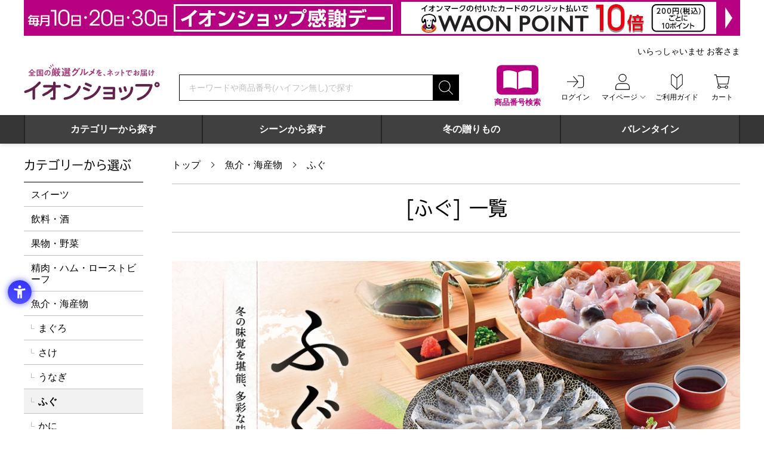

--- FILE ---
content_type: text/html; charset=UTF-8
request_url: https://aeonshop.com/products?order=start_datetime%3ADESC&category=4646
body_size: 119502
content:

<!DOCTYPE html>
<html lang="ja">
<head>
		
<meta charset="utf-8">
<meta http-equiv="content-language" content="ja">
<meta name="viewport" content="width=device-width">


<title>ふぐ｜魚介・海産物　イオンの公式通販イオンショップ</title>

<meta name="description" content="ふぐのお取り寄せ通販ならイオンショップ。全国の厳選グルメをネットでお届けするイオンショップはお取り寄せ・グルメ・食品の通販サイト。人気ランキングや新着アイテムからお探しいただけます。WAONPOINTがたまる、使える。">

<script>
  window.dataLayer = window.dataLayer || [];
  function gtag(){dataLayer.push({"function":"Products","itemPromotions":[{"productID":"5904891627597","productCategoryID":"4646","taxIncludedPrice":"5400","quantity":"1"},{"productID":"5904891627566","productCategoryID":"4646","taxIncludedPrice":"4860","quantity":"1"},{"productID":"5904891626293","productCategoryID":"4646","taxIncludedPrice":"11340","quantity":"1"}],"pageTree":"4646","productGenre":"ふぐ"});}
  dataLayer.push({"function":"Products","itemPromotions":[{"productID":"5904891627597","productCategoryID":"4646","taxIncludedPrice":"5400","quantity":"1"},{"productID":"5904891627566","productCategoryID":"4646","taxIncludedPrice":"4860","quantity":"1"},{"productID":"5904891626293","productCategoryID":"4646","taxIncludedPrice":"11340","quantity":"1"}],"pageTree":"4646","productGenre":"ふぐ"});

  window.dataLayer2 = window.dataLayer2 || [];
  function gtag(){dataLayer2.push({"function":"Products","itemPromotions":[{"productID":"5904891627597","productCategoryID":"4646","taxIncludedPrice":"5400","quantity":"1"},{"productID":"5904891627566","productCategoryID":"4646","taxIncludedPrice":"4860","quantity":"1"},{"productID":"5904891626293","productCategoryID":"4646","taxIncludedPrice":"11340","quantity":"1"}],"pageTree":"4646","productGenre":"ふぐ"});}
  dataLayer2.push({"function":"Products","itemPromotions":[{"productID":"5904891627597","productCategoryID":"4646","taxIncludedPrice":"5400","quantity":"1"},{"productID":"5904891627566","productCategoryID":"4646","taxIncludedPrice":"4860","quantity":"1"},{"productID":"5904891626293","productCategoryID":"4646","taxIncludedPrice":"11340","quantity":"1"}],"pageTree":"4646","productGenre":"ふぐ"});

  gtag('js', new Date());
  gtag('config', 'AW-664594478');
</script>
<!-- Google Tag Manager -->
<script>(function(w,d,s,l,i){w[l]=w[l]||[];w[l].push({'gtm.start':
new Date().getTime(),event:'gtm.js'});var f=d.getElementsByTagName(s)[0],
j=d.createElement(s),dl=l!='dataLayer'?'&l='+l:'';j.async=true;j.src=
'https://www.googletagmanager.com/gtm.js?id='+i+dl;f.parentNode.insertBefore(j,f);
})(window,document,'script','dataLayer','GTM-TSCL535');</script>
<!-- End Google Tag Manager -->
<!-- Google Tag Manager -->
<script>(function(w,d,s,l,i){w[l]=w[l]||[];w[l].push({'gtm.start':
new Date().getTime(),event:'gtm.js'});var f=d.getElementsByTagName(s)[0],
j=d.createElement(s),dl=l!='dataLayer'?'&l='+l:'';j.async=true;j.src=
'https://www.googletagmanager.com/gtm.js?id='+i+dl;f.parentNode.insertBefore(j,f);
})(window,document,'script','dataLayer2','GTM-WZ5XKCC');</script>
<!-- End Google Tag Manager -->

<!-- ファビコン -->
<link rel="icon" href="https://aeonshop.com/favicon.ico" sizes="any"><!-- 32×32 -->

<link rel="icon" href="https://aeonshop.com/favicon.svg" type="image/svg+xml">

<link rel="apple-touch-icon" href="https://aeonshop.com/apple-touch-icon.png"><!-- 180×180 -->
<link rel="mask-icon" href="https://aeonshop.com/safari-pinned-tab.svg" color="#a80c77">
<link rel="manifest" href="https://aeonshop.com/manifest.webmanifest">
<!-- Windows用アイコン -->
<meta name="application-name" content="イオンショップ">
<meta name="msapplication-square70x70logo" content="https://aeonshop.com/mstile-70x70.png">
<meta name="msapplication-square150x150logo" content="https://aeonshop.com/mstile-150x150.png">
<meta name="msapplication-wide310x150logo" content="https://aeonshop.com/mstile-310x150.png">
<meta name="msapplication-square310x310logo" content="https://aeonshop.com/mstile-310x310.png">
<meta name="msapplication-TileColor" content="#a80c77">

	<link rel="stylesheet" href="/css/common/reset.min.css?1768438258"/>	<link rel="stylesheet" href="/css/common/swiper-bundle.min.css?1768438258"/>	<link rel="stylesheet" href="/css/common/layout.min.css?1768438258"/>	<link rel="stylesheet" href="/css/common/layout_sp.min.css?1768438258" media="screen and (max-width:767px)"/>	<link rel="stylesheet" href="/css/common/common.min.css?1768438258"/>	<link rel="stylesheet" href="/css/common/common_sp.min.css?1768438258" media="screen and (max-width:767px)"/>	<link rel="stylesheet" href="/css/products/products.min.css?1768438258"/>	<style type="text/css">/* グローバルナビ */
.global-submenu{
    width: 60%;
    padding: 1em;
    margin: 0 auto;
}
.global-submenu__inner {
    margin-bottom: 2em;
}
.global-submenu__ttl {
    font-weight: 500;
    margin-bottom: .5em;
}
.global-submenu__item-list {
    display: grid;
    justify-content: space-evenly;
    grid-template-columns: 1fr 1fr;
    margin-inline: 1em; 
}
.global-submenu__item-list > li > a {
    display: block;
    padding: 0 10px;
    line-height: 2em;
}
.global-submenu__item-list > li > a::before {
    content: "-";
    padding-right: 5px;
}
.global-submenu__item-list > li > a:hover {
    background: #BFBFBF;
    color: #fff;
}
@media screen and (max-width: 767px) {
    .global-submenu {
        width: 100%;
        max-width: 374px;
    }
    .global-submenu__ttl {
        padding-left: 10px;
    }
    .global-submenu__item-list {
        margin: 0;
    }
}

/* タイマー設定 */
.js-time_limited{display:none;}
.js-time_limited_show{display:block;}

/*BPアイコン*/
.icon_BP{color:#fff;background-color:#cc0099 !important;border-color:#cc0099 !important;}</style><style type="text/css">/* free-area side_bottom */
.mb2r{margin-bottom: 2rem;}
60,000バイト以内でご入力ください。

CSS
.side_bottom section{margin-bottom: 30px;}
.side_bottom_item{padding-bottom: 10px;}

.side_bottom_item:first-of-type{padding-top: 12px;}
.side_bottom a:hover{opacity: .75;transition:all .2s;}

@media only screen and (max-width: 767px) {
.side_bottom section{margin-bottom: 10px;}
.side_bottom_item img{width: 100%;}
}</style><link rel="stylesheet" href="/css/common/slick.min.css?1768438258"/><style type="text/css">/* ●KV・MV */

.fugu_kv {
	width: 100%;
	max-width: 952px;
	margin: 0 auto;
}

.fugu_kv img {
	width: 100%;
	margin: 0 auto;
}

@media screen and (max-width: 767px) {
	.fugu_kv {
		max-width: 100%;
	}
}



/* ●タイトルテキスト */
.fugu_ttl {
	width: 100%;
	text-align: center;
	margin: 0 auto 30px auto;
	font-size: 3.4rem;
	line-height: 34px;
	font-weight: bold;
	font-family: '游明朝','Yu Mincho',YuMincho,'Hiragino Mincho Pro',serif;
}


.fugu_border {
	width: 100%;
	max-width: 952px;
	height: 2px;
	background-image : linear-gradient(to right, #dcccbe 2px, transparent 2px);
	background-size: 8px 2px;
	background-repeat: repeat-x;
	background-position: left bottom;
	padding-bottom: 0px;
	margin: 5px auto 0 auto;
}


@media screen and (max-width: 767px) {
	.fugu_ttl {
		font-size: 2.6rem;
		font-size: 26px;
		line-height: 1.4;
		font-weight: bold;
		margin: 0 auto 20px auto;
	}

	.fugu_border {
		max-width: 100%;
		margin: 0 auto 0 auto;
	}
}


/* ●画像ならべ */
.fugu_imglink {
	display: flex;
	flex-wrap: wrap;
	justify-content: left;
	width: 100%;
	max-width: 750px;
	margin: -15px auto 0 auto;
}
.fugu_imglink a {
	width: calc((100% - 15px) / 2);
	margin-top: 15px;
}
.fugu_imglink a:nth-of-type(2n) {
	margin-right: 0;
}
.fugu_imglink a:not(:nth-of-type(2n)) {
	margin-right: 15px;
}


@media screen and (max-width: 767px) {
	.fugu_imglink {
		max-width: 100%;
		margin: -2% auto 0 auto;
	}
	.fugu_imglink a {
		width: calc((100% - 2%) / 2);
		margin-top: 2%;
	}
	.fugu_imglink a:nth-of-type(2n) {
		margin-right: 0;
	}
	.fugu_imglink a:not(:nth-of-type(2n)) {
		margin-right: 2%;
	}
}
</style>	<meta name="google-site-verification" content="TRxJf1-fHj-UpLgkzXLPPmJJ7dYrwNGkdhZPNl-YBio">
<script>
  (function(d) {
    var config = {
      kitId: 'scs5hbf',
      scriptTimeout: 3000,
      async: true
    },
    h=d.documentElement,t=setTimeout(function(){h.className=h.className.replace(/\bwf-loading\b/g,"")+" wf-inactive";},config.scriptTimeout),tk=d.createElement("script"),f=false,s=d.getElementsByTagName("script")[0],a;h.className+=" wf-loading";tk.src='https://use.typekit.net/'+config.kitId+'.js';tk.async=true;tk.onload=tk.onreadystatechange=function(){a=this.readyState;if(f||a&&a!="complete"&&a!="loaded")return;f=true;clearTimeout(t);try{Typekit.load(config)}catch(e){}};s.parentNode.insertBefore(tk,s)
  })(document);
</script>
<!-- START Rakuten Marketing Tracking -->
<!-- 「注意／削除する場合はリンクシェアジャパンへ連絡下さい」「ATTENTION／Please contact LINKSHARE Japan when you delete」 -->
<script type="text/javascript">
    (function (url) {
      /*Tracking Bootstrap Set Up DataLayer objects/properties here*/
      if(!window.DataLayer){
        window.DataLayer = {};
      }
      if(!DataLayer.events){
        DataLayer.events = {};
      }
      DataLayer.events.SPIVersion = DataLayer.events.SPIVersion || "3.4.1";
      DataLayer.events.SiteSection = "1";

      var loc, ct = document.createElement("script");
      ct.type = "text/javascript";
      ct.async = true; ct.src = url; loc = document.getElementsByTagName('script')[0];
      loc.parentNode.insertBefore(ct, loc);
      }(document.location.protocol + "//tag.rmp.rakuten.com/115266.ct.js"));
  </script>
<!-- END Rakuten Marketing Tracking -->
<script type="application/json" data-script-vars="data-script-vars">[]</script></head>
<body data-ua="pc">
	<noscript><iframe src="https://www.googletagmanager.com/ns.html?id=GTM-TSCL535"
height="0" width="0" style="display:none;visibility:hidden"></iframe></noscript>
<noscript><iframe src="https://www.googletagmanager.com/ns.html?id=GTM-WZ5XKCC"
height="0" width="0" style="display:none;visibility:hidden"></iframe></noscript>
	
<header class="header">
	<h1 class="visually-hidden">全国の厳選グルメを、ネットでお届け　イオンショップ</h1>

	
		<div class="header__banner"><!--

				--><a href="https://aeonshop.com/pages/kansyaday?linkid=header_kansyaday" title="毎月10日・20日・30日はイオンショップ感謝デー開催！イオンマークの付いたカードのクレジット払いでWAON POINT10倍！" target="_self" class="pc-only"><img src="https://storage.aeonshop.com/assets/img/header_banners/image/f9505f1c28ce20fde25e412767e498dc.jpg" alt="毎月10日・20日・30日はイオンショップ感謝デー開催！イオンマークの付いたカードのクレジット払いでWAON POINT10倍！"/></a><!--
		--><a href="https://aeonshop.com/pages/kansyaday?linkid=header_kansyaday" title="毎月10日・20日・30日はイオンショップ感謝デー開催！イオンマークの付いたカードのクレジット払いでWAON POINT10倍！" target="_self" class="sp-only"><img src="https://storage.aeonshop.com/assets/img/header_banners/sp_image/fd53732f337c659e10b908e0eb712774.jpg" alt="毎月10日・20日・30日はイオンショップ感謝デー開催！イオンマークの付いたカードのクレジット払いでWAON POINT10倍！"/></a><!--
		
	--></div>
	
	<div class="header__wrapper wrapper">
		<div class="header__fixed-box">
			<a class="header__logo" href="/" title="全国の厳選グルメを、ネットでお届け　イオンショップ"><img src="/img/common/img_logo_aeonshop.svg?1768438258" alt="全国の厳選グルメを、ネットでお届け　イオンショップ"></a>

			<div class="header__user-box">

								<nav class="header__user-menu logout-user">
				
					<ul class="header__user-menu__list hover-menu-group">
						<li class="header__user-menu__item header__user-menu__item--catalog pc-only">
							<a href="/products_search?linkid=header_search">
								<img src="/img/common/icon_catalog.svg?1768438258" width="70" height="70" alt="" aria-hidden="true">
								<span class="header__user-menu__item__ttl">商品番号検索</span>
							</a>
						</li>

						<li class="header__user-menu__item sp-only">
							<button class="js_narrow-search" aria-label="絞り込み検索" type="button" aria-controls="narrow-search" aria-expanded="false">
								<img src="/img/common/icon_svg_search_posi.svg?1768438258" width="36" height="36" alt="" aria-hidden="true">
								<span class="header__user-menu__item__ttl">検索</span>
							</button>
						</li>

												<li class="header__user-menu__item sp-logout-only">
							<a href="/mypage/login">
								<img src="/img/common/icon_svg_login_posi.svg?1768438258" width="36" height="36" alt="" aria-hidden="true">
								<span class="header__user-menu__item__ttl">ログイン</span>
							</a>
						</li>
						
						<li class="header__user-menu__item hover-menu pc-only" data-btn-focus="false" data-menu-focus="false">
							<a class="hover-menu__btn" href="/mypage" aria-controls="mypage-menu-list" aria-expanded="false">
								<img src="/img/common/icon_svg_mypage_posi.svg?1768438258" width="36" height="36" alt="" aria-hidden="true">
								<span class="header__user-menu__item__ttl hover-menu__btn__ttl">マイページ</span>
							</a>
							<div class="hover-menu__contents" aria-hidden="true" id="mypage-menu-list">
								<ul class="hover-menu__list">
									<li><a href="/mypage/favorite" tabindex="-1">お気に入りリスト</a></li>
									<li><a href="/mypage/history" tabindex="-1">注文履歴・配送状況の確認</a></li>
									<li><a href="/mypage/ownersguide" tabindex="-1">オーナーズカードの登録</a></li>
									<li><a href="/mypage/mailmag" tabindex="-1">メールマガジンの確認・変更</a></li>
									<li><a href="/mypage/point" tabindex="-1">ポイント履歴</a></li>
									<li><a href="/mypage/editBaseInfo/0" tabindex="-1">メンバー情報の変更</a></li>
									<li><a href="/mypage" tabindex="-1">マイページトップ</a></li>
								</ul>
							</div>
						</li>

						<li class="header__user-menu__item pc-only">
							<a href="/pages/guide_top">
								<img src="/img/common/icon_svg_guide_posi.svg?1768438258" width="36" height="36" alt="" aria-hidden="true">
								<span class="header__user-menu__item__ttl">ご利用ガイド</span>
							</a>
						</li>

						<li class="header__user-menu__item">

														<a href="/cart">
							
								<img src="/img/common/icon_svg_cart_posi.svg?1768438258" width="36" height="36" alt="" aria-hidden="true">
								<span class="header__user-menu__item__ttl">カート</span>

								
							</a>
						</li>

						<li class="header__user-menu__item header__user-menu__item--hamburger sp-only">
							<button class="hamburger-btn js_hamburger" type="button" aria-label="メニューを開く" aria-controls="gnav" aria-expanded="false">
								<svg class="hamburger-btn__lines" version="1.1" xmlns="http://www.w3.org/2000/svg" xmlns:xlink="http://www.w3.org/1999/xlink" x="0px" y="0px" width="24" height="24" viewBox="0 0 24 24">
									<path class="hamburger-btn__line hamburger-btn__line--01" d="M1,4h22c0.552,0,1,0.448,1,1l0,0c0,0.552-0.448,1-1,1H1C0.448,6,0,5.552,0,5l0,0C0,4.448,0.448,4,1,4z"/>
									<path class="hamburger-btn__line hamburger-btn__line--02" d="M1,11h22c0.552,0,1,0.448,1,1l0,0c0,0.552-0.448,1-1,1H1c-0.552,0-1-0.448-1-1l0,0C0,11.448,0.448,11,1,11z"/>
									<path class="hamburger-btn__line hamburger-btn__line--03" d="M1,18h22c0.552,0,1,0.448,1,1l0,0c0,0.552-0.448,1-1,1H1c-0.552,0-1-0.448-1-1l0,0C0,18.448,0.448,18,1,18z"/>
								</svg>
								<span class="header__user-menu__item__ttl">メニュー</span>
							</button><!-- .hamburger-btn -->
						</li>
					</ul>
				</nav><!-- .header__user-menu -->
			</div><!-- .header__user-box -->
		</div><!-- .header__fixed-box -->

				<div class="header__user-message pc-only"><!--
		--><p class="header__user-message__name">いらっしゃいませ&nbsp;お客さま</p><!--
		--></div>
		
		<div class="header__search-wrapper">
			<form method="get" accept-charset="utf-8" class="header__search-box search-box" role="search" action="/products">				<p class="visually-hidden" id="header-search-describe">検索キーワードまたは商品番号を入力してください</p>
				<input type="search" name="keyword" class="header__search-box__keyword search-box__keyword" placeholder="キーワードや商品番号(ハイフン無し)で探す" data-default="キーワードや商品番号(ハイフン無し)で探す" aria-describedby="header-search-describe" aria-required="true" required="required" autocomplete="off" id="header-keyword" value="">				<input type="submit" class="search-box__submit" aria-label="検索する" title="検索する" value="search">
				
			</form><!-- .header__search-box -->

			<div class="header__search-wrapper__catalog sp-only">
				<a class="header__search-wrapper__catalog__btn" href="/products_search?linkid=header_search">
					<img src="/img/common/icon_catalog.svg?1768438258" width="45" height="45" alt="" aria-hidden="true">
					<span class="header__search-wrapper__catalog__ttl">商品番号検索</span>
				</a>
			</div><!-- .header__search-wrapper__catalog -->
		</div><!-- .header__search-wrapper -->

				<nav class="global-menu-slide">
			<div class="global-menu-slide__inner js_global-menu-slide">
				<ul class="global-menu-slide__list swiper-wrapper">

										<li class="global-menu-slide__item swiper-slide">
						<a class="global-menu-slide__tab" data-menu-id="105" id="global-menu-slide-105" tabindex="0" target="_self" onclick="" href="https://aeonshop.com/products" >カテゴリーから探す</a>
					</li>
										<li class="global-menu-slide__item swiper-slide">
						<a class="global-menu-slide__tab" data-menu-id="94" id="global-menu-slide-94" tabindex="0" target="_self" onclick="" href="https://aeonshop.com/products" >シーンから探す</a>
					</li>
										<li class="global-menu-slide__item swiper-slide">
						<a class="global-menu-slide__tab" id="global-menu-slide-59" tabindex="0" target="_self" onclick="" href="https://aeonshop.com/pages/oseibo?linkid=top_nav_wintergift" >冬の贈りもの</a>
					</li>
										<li class="global-menu-slide__item swiper-slide">
						<a class="global-menu-slide__tab" id="global-menu-slide-108" tabindex="0" target="_self" onclick="" href="https://aeonshop.com/pages/valentinesday?linkid=navi_valentinesday" >バレンタイン</a>
					</li>
					
				</ul>

				<button class="global-menu-slide__arrow-btn global-menu-slide__arrow-btn--next" aria-label="次へ" type="button"></button>
				<button class="global-menu-slide__arrow-btn global-menu-slide__arrow-btn--prev" aria-label="前へ" type="button"></button>
			</div><!-- .global-menu-slide__inner -->

						<ul class="global-menu-slide__submenu">

								<li class="global-menu-slide__submenu__item" aria-labelledby="global-menu-slide-105" data-menu-id="105">
					<div class="global-submenu">
    <div class="global-submenu__inner">
        <div class="global-submenu__ttl">グルメ</div>
        <ul class="global-submenu__item-list">
            <li><a href="/products?category=2&linkid=nav_cat2">スイーツ</a></li>
            <li><a href="/products?category=36&linkid=nav_cat36">果物・野菜</a></li>
            <li><a href="/products?category=66&linkid=nav_cat66">精肉・ハム</a></li>
            <li><a href="/products?category=82&linkid=nav_cat82">魚介・海産物</a></li>
            <li><a href="/products?category=96&linkid=nav_cat96">惣菜</a></li>
            <li><a href="/products?category=129&linkid=nav_cat129">麺類・米・パン</a></li>
            <li><a href="/products?category=147&linkid=nav_cat147">調味料・佃煮</a></li>
            <li><a href="/products?category=168&linkid=nav_cat168">飲料・酒</a></li>
            <li><a href="/products?category=163&linkid=nav_cat163">乳製品</a></li>
        </ul>
    </div>
    <div class="global-submenu__inner">
        <div class="global-submenu__ttl">インテリア・雑貨</div>
        <ul class="global-submenu__item-list">
            <li><a href="/products?category=188&linkid=nav_cat188">花・観葉植物</a></li>
            <li><a href="/products?category=200&linkid=nav_cat200">雑貨</a></li>
        </ul>
    </div>
    <div>
        <div class="global-submenu__ttl">特集</div>
        <ul class="global-submenu__item-list">
            <li><a href="/pages/oseibo?linkid=nav_oseibo">冬の贈りもの</a></li>
            <li><a href="/products?category=4277&linkid=nav_syunmikakubin">旬の味覚便</a></li>
            <li><a href="/pages/teikibin?linkid=nav_teikibin">グルメ定期便</a></li>
        </ul>
    </div>
</div>				</li>
								<li class="global-menu-slide__submenu__item" aria-labelledby="global-menu-slide-94" data-menu-id="94">
					<div class="global-submenu">
    <div class="global-submenu__inner">
        <div class="global-submenu__ttl">お礼・お返し</div>
        <ul class="global-submenu__item-list">
            <li><a href="https://aeonshop.com/pages/baby-uchiiwai?linkid=nav_baby-uchiiwai">出産内祝い</a></li>
            <li><a href="https://aeonshop.com/products?category=562&linkid=nav_cat562">結婚内祝い</a></li>
            <li><a href="https://aeonshop.com/products?category=587&linkid=nav_cat587">快気祝い</a></li>
            <li><a href="https://aeonshop.com/pages/koden-okaeshi?linkid=nav_koden-okaeshi">香典返し</a></li>
            <li><a href="https://aeonshop.com/pages/sekku?linkid=nav_lp_sekku">初節句内祝い</a></li>
            <li><a href="https://aeonshop.com/pages/nyuuen_nyuugaku?linkid=nav_sotugyou_nyuugaku">入園・入学内祝い</a></li>
            <li><a href="https://aeonshop.com/pages/shichigosan?linkid=nav_shitigosan">七五三内祝い</a></li>
            <li><a href="https://aeonshop.com/pages/seijin_gift?linkid=nav_seijin">成人内祝い</a></li>
        </ul>
    </div>
    <div class="global-submenu__inner">
        <div class="global-submenu__ttl">お祝い</div>
        <ul class="global-submenu__item-list">
            <li><a href="https://aeonshop.com/products?category=643&linkid=nav_cat643">出産祝い</a></li>
            <li><a href="https://aeonshop.com/products?category=628&linkid=nav_cat628">結婚祝い</a></li>
            <li><a href="https://aeonshop.com/products?category=660&linkid=nav_cat660">賀寿のお祝い</a></li>
            <li><a href="https://aeonshop.com/pages/hikkoshi?linkid=nav_hikkoshi">新生活・引っ越し祝い</a></li>
            <li><a href="https://aeonshop.com/products?category=706&linkid=nav_seijin">成人祝い</a></li>
            <li><a href="https://aeonshop.com/pages/taishoku?linkid=nav_taishoku">退職祝い</a></li>
        </ul>
    </div>
    <div>
        <div class="global-submenu__ttl">特集</div>
        <ul class="global-submenu__item-list">
            <li><a href="https://aeonshop.com/pages/catalog-gift?linkid=nav_catalog-gift">カタログギフト</a></li>
            <li><a href="https://aeonshop.com/pages/flowerandgreen?linkid=nav_flowerandgreen">フラワーギフト</a></li>
            <li><a href="https://aeonshop.com/products?category=5057&linkid=nav_cat5057">プチギフト</a></li>
            <li><a href="https://aeonshop.com/pages/socialgift?linkid=nav_socialgift">ソーシャルギフト</a></li>
        </ul>
    </div>
</div> 				</li>
				
			</ul>
			
		</nav><!-- .global-menu-slide -->
		
		<nav class="global-nav" id="gnav" data-visible="true">
			<button class="global-nav__hamburger-btn hamburger-btn js_hamburger sp-only" type="button" aria-label="メニューを開く" aria-controls="gnav" aria-expanded="false">
				<svg class="hamburger-btn__lines" version="1.1" xmlns="http://www.w3.org/2000/svg" xmlns:xlink="http://www.w3.org/1999/xlink" x="0px" y="0px" width="24" height="24" viewBox="0 0 24 24">
					<path class="hamburger-btn__line hamburger-btn__line--01" d="M1,4h22c0.552,0,1,0.448,1,1l0,0c0,0.552-0.448,1-1,1H1C0.448,6,0,5.552,0,5l0,0C0,4.448,0.448,4,1,4z"/>
					<path class="hamburger-btn__line hamburger-btn__line--02" d="M1,11h22c0.552,0,1,0.448,1,1l0,0c0,0.552-0.448,1-1,1H1c-0.552,0-1-0.448-1-1l0,0C0,11.448,0.448,11,1,11z"/>
					<path class="hamburger-btn__line hamburger-btn__line--03" d="M1,18h22c0.552,0,1,0.448,1,1l0,0c0,0.552-0.448,1-1,1H1c-0.552,0-1-0.448-1-1l0,0C0,18.448,0.448,18,1,18z"/>
				</svg>
				<span class="visually-hidden">メニューを<span class="js_hamburger-label">開く</span></span>
			</button><!-- .hamburger-btn -->

			<div class="global-nav__hamburger-menu sp-only">
				<ul class="global-nav__hamburger-menu__list">
										<li class="global-nav__hamburger-menu__list__item global-nav__hamburger-menu__list__item--has-icon"><a href="/mypage/login"><img src="/img/common/icon_svg_login_posi.svg?1768438258" width="24" height="24" alt="" aria-hidden="true">ログイン</a></li>
					
					
					<li class="global-nav__hamburger-menu__list__item global-nav__hamburger-menu__list__item--has-icon"><a href="/pages/guide_top"><img src="/img/common/icon_svg_guide_posi.svg?1768438258" width="24" height="24" alt="" aria-hidden="true">ご利用ガイド</a></li>
					<li class="global-nav__hamburger-menu__list__item global-nav__hamburger-menu__list__item--has-icon global-nav__hamburger-menu__list__item--color"><a href="/products_search"><img src="/img/common/icon_catalog_small.svg?1768438258" width="24" height="24" alt="" aria-hidden="true">商品番号からご注文</a></li>
					<li class="global-nav__hamburger-menu__list__item global-nav__hamburger-menu__list__item--has-icon global-nav__hamburger-menu__list__item--color"><a href="/digital-catalogs"><img src="/img/common/icon_catalog_small.svg?1768438258" width="24" height="24" alt="" aria-hidden="true">デジタルカタログを見る</a></li>
				</ul>

				
								<section>
					<h2 class="global-nav__hamburger-menu__ttl">カテゴリーから選ぶ</h2>
					<ul class="global-nav__hamburger-menu__list">

												<li class="global-nav__hamburger-menu__list__item"><a href="/products?category=2">スイーツ</a></li>
												<li class="global-nav__hamburger-menu__list__item"><a href="/products?category=168">飲料・酒</a></li>
												<li class="global-nav__hamburger-menu__list__item"><a href="/products?category=36">果物・野菜</a></li>
												<li class="global-nav__hamburger-menu__list__item"><a href="/products?category=66">精肉・ハム・ローストビーフ</a></li>
												<li class="global-nav__hamburger-menu__list__item"><a href="/products?category=82">魚介・海産物</a></li>
												<li class="global-nav__hamburger-menu__list__item"><a href="/products?category=96">惣菜</a></li>
												<li class="global-nav__hamburger-menu__list__item"><a href="/products?category=129">麺類・米・パン</a></li>
												<li class="global-nav__hamburger-menu__list__item"><a href="/products?category=147">調味料・佃煮・練り物</a></li>
												<li class="global-nav__hamburger-menu__list__item"><a href="/products?category=163">乳製品</a></li>
												<li class="global-nav__hamburger-menu__list__item"><a href="/products?category=188">花</a></li>
												<li class="global-nav__hamburger-menu__list__item"><a href="/products?category=200">雑貨</a></li>
												<li class="global-nav__hamburger-menu__list__item"><a href="/products?category=246">カタログギフト</a></li>
												<li class="global-nav__hamburger-menu__list__item"><a href="/products?category=782">おせち・オードブル</a></li>
						
					</ul>
				</section>
				
								<section>
					<h2 class="global-nav__hamburger-menu__ttl">特集から選ぶ</h2>
					<ul class="global-nav__hamburger-menu__list">

												<li class="global-nav__hamburger-menu__list__item"><a href="/products?category=4277">旬の味覚便</a></li>
												<li class="global-nav__hamburger-menu__list__item"><a href="/products?category=258">エリアから選ぶ</a></li>
												<li class="global-nav__hamburger-menu__list__item"><a href="/products?category=1058">イオンショップの冬の贈りもの</a></li>
												<li class="global-nav__hamburger-menu__list__item"><a href="/products?category=532">ギフト</a></li>
												<li class="global-nav__hamburger-menu__list__item"><a href="/products?category=1887">Sweets Collection</a></li>
												<li class="global-nav__hamburger-menu__list__item"><a href="/products?category=5057">プチギフト</a></li>
												<li class="global-nav__hamburger-menu__list__item"><a href="/products?category=1878">いざ活｜防災グッズ特集</a></li>
												<li class="global-nav__hamburger-menu__list__item"><a href="/products?category=2297">イオンショップの暮らしの品特集</a></li>
												<li class="global-nav__hamburger-menu__list__item"><a href="/products?category=3464">冷凍食品 よりどり3品 9,990円</a></li>
												<li class="global-nav__hamburger-menu__list__item"><a href="/products?category=729">フードアルチザン（食の匠）</a></li>
												<li class="global-nav__hamburger-menu__list__item"><a href="/products?category=4052">＠FROZEN（アットフローズン）</a></li>
												<li class="global-nav__hamburger-menu__list__item"><a href="/products?category=3050">ラ・ドロゲリア</a></li>
												<li class="global-nav__hamburger-menu__list__item"><a href="/products?category=282">グルメ定期便</a></li>
												<li class="global-nav__hamburger-menu__list__item"><a href="/products?category=6811">クラフトビール</a></li>
												<li class="global-nav__hamburger-menu__list__item"><a href="/products?category=7703">Puda(プダ) よりどり6本セット</a></li>
												<li class="global-nav__hamburger-menu__list__item"><a href="/products?category=7731">合格祈願！受験生応援特集</a></li>
												<li class="global-nav__hamburger-menu__list__item"><a href="/products?category=7746">鍋まつり</a></li>
												<li class="global-nav__hamburger-menu__list__item"><a href="/products?category=3905">お買得セール</a></li>
						
					</ul>
				</section>
				
								<div class="free-area">
					<!-- Begin Mieruca Embed Code --> <script type="text/javascript"
id="mierucajs"> window.__fid = window.__fid ||
[];__fid.push([132230100]); (function() { function mieruca(){if(typeof
window.__fjsld != "undefined") return; window.__fjsld = 1; var fjs =
document.createElement('script'); fjs.type = 'text/javascript';
fjs.async = true; fjs.id = "fjssync"; var timestamp = new Date;fjs.src
= ('https:' == document.location.protocol ? 'https' : 'http') +
'://hm.mieru-ca.com/service/js/mieruca-hm.js?v='+ timestamp.getTime();
var x = document.getElementsByTagName('script')[0];
x.parentNode.insertBefore(fjs, x); }; setTimeout(mieruca, 500);
document.readyState != "complete" ? (window.attachEvent ?
window.attachEvent("onload", mieruca) :
window.addEventListener("load", mieruca, false)) : mieruca(); })();
</script> <!-- End Mieruca Embed Code -->
<div class="side_bottom">
<!-- <div style="text-align: center; border: 1px solid #ccc; padding: 40px 0;">左下フリー2</div> -->

<!--ここからキャンペーンバナー
<section>
	<div class="side_bottom_item">
	<a href="https://aeonshop.com/products_search">
    <picture><source media="(max-width:767px)" srcset="https://storage.aeonshop.com/assets/file/freespaces/img/side/side01_sp.jpg">
    <img src="https://storage.aeonshop.com/assets/file/freespaces/img/side/side01_pc.jpg" alt="カタログ掲載商品　商品番号で簡単注文はこちら">
    </picture>
	</a>
	</div>
	
	<h3 class="side-menu__ttl">キャンペーン</h3>

	<div class="side_bottom_item">
	<a href="https://aeonshop.com/pages/mailmagazine">
    <picture><source media="(max-width:767px)" srcset="https://storage.aeonshop.com/assets/file/freespaces/img/side/side03_220905_sp.jpg">
    <img src="https://storage.aeonshop.com/assets/file/freespaces/img/side/side03_220905_pc.jpg" alt="新規メルマガキャンペーン">
    </picture>
	</a>
	</div>

	<div class="side_bottom_item">
	<a href="https://www.aeon.co.jp/campaign/lp/aeonshop1101/?dpd=1445&cmp=200053&agr=21000079&ad=22001087">
    <picture><source media="(max-width:767px)" srcset="https://storage.aeonshop.com/assets/file/freespaces/img/side/side_221101_sp.jpeg">
    <img src="https://storage.aeonshop.com/assets/file/pages/img/211026_goriyou_guide/banner_221101.jpg" alt="新規お申込みでイオンショップでご利用いただけるクーポン進呈！入会金年会費無料">
    </picture>
	</a>
	</div>

	<div class="side_bottom_item">
	<a href="https://www.aeon.co.jp/campaign/lp/introduce?dpd=1445&cmp=32209&agr=21000079&ad=22000868">
    <picture><source media="(max-width:767px)" srcset="https://storage.aeonshop.com/assets/file/freespaces/img/side/20221225_sidebnr_aeoncard_sp.jpeg">
    <img src="https://storage.aeonshop.com/assets/file/freespaces/img/side/20221225_sidebnr_aeoncard_pc.jpeg" alt="Web限定 イオンマークのカードをお持ちの方へ ご家族・ご友人ご紹介特典 WAON POINTプレゼント！ ※1紹介IDの紹介件数には上限がございます。 入会金・年会費無料">
    </picture>
	</a>
	</div>

</section>
ここまでキャンペーンバナー-->

<section>
<div class="side_bottom_item">
	<a href="https://aeonshop.com/pages/transfer_points">
		<picture><source media="(max-width:767px)" srcset="https://storage.aeonshop.com/assets/file/freespaces/img/side/side210930_sp.jpg">
		<img src="https://storage.aeonshop.com/assets/file/freespaces/img/side/side210930_pc.jpg" alt="WAON POINTのまとめ方">
		</picture>
	</a>
</div>
<div class="side_bottom_item">
	<a href="https://aeonshop.com/digital-catalogs">
		<picture><source media="(max-width:767px)" srcset="https://storage.aeonshop.com/assets/file/freespaces/img/side/side211117_sp.jpg">
		<img src="https://storage.aeonshop.com/assets/file/freespaces/img/side/side211117_pc.jpg" alt="デジタルカタログを見る">
		</picture>
	</a>
</div>
<div class="side_bottom_item">
	<a href="https://aeonshop.com/mypage/mailmag">
		<picture><source media="(max-width:767px)" srcset="https://storage.aeonshop.com/assets/file/freespaces/img/side/side05_sp.jpg">
		<img src="https://storage.aeonshop.com/assets/file/freespaces/img/side/side05_pc.jpg" alt="メルマガ登録はこちら">
		</picture>
	</a>
</div>
<div class="side_bottom_item">
	<a href="https://aeonshop.com/mypage">
		<picture><source media="(max-width:767px)" srcset="https://storage.aeonshop.com/assets/file/freespaces/img/side/side06_sp.jpg">
		<img src="https://storage.aeonshop.com/assets/file/freespaces/img/side/side06_pc.jpg" alt="新規会員登録はこちら">
		</picture>
	</a>
</div>
<div class="side_bottom_item">
	<a href="https://aeonshop.com/pages/manner_top">
		<picture><source media="(max-width:767px)" srcset="https://storage.aeonshop.com/assets/file/freespaces/img/side/side07_sp.jpg">
		<img src="https://storage.aeonshop.com/assets/file/freespaces/img/side/side07_pc.jpg" alt="贈り物マナーガイド">
		</picture>
	</a>
</div>
<div class="side_bottom_item">
<a href="https://aeonshop.com/pages/guide_addressee">
    <picture><source media="(max-width:767px)" srcset="https://storage.aeonshop.com/assets/file/freespaces/img/side/side08_sp.jpg">
    <img src="https://storage.aeonshop.com/assets/file/freespaces/img/side/side08_pc.jpg" alt="簡単・便利　複数のお届け先を簡単に登録できます｜お届け先一括登録">
    </picture>
</a>
</div>

</section>

</div>				</div>
				
				<button class="global-nav__close-btn js_hamburger" type="button" aria-label="メニューを開く" aria-controls="gnav" aria-expanded="false"><span class="global-nav__close-btn__icon" aria-hidden="true"></span><span class="js_hamburger-label">開く</span></button>
			</div>
		</nav><!-- .global-nav -->

		<div class="menu-wrap"></div>
	</div>
</header>


<section class="search-window" id="narrow-search">

	<form method="get" accept-charset="utf-8" role="search" aria-label="絞り込み検索" action="/products">		<input type="hidden" name="order" value="start_datetime:DESC">
		<header class="search-window__header">
			<h2 class="search-window__header__ttl">絞り込み検索</h2>
			<button class="search-window__header__close-btn js_narrow-search" type="button" title="絞り込み検索を閉じる" aria-controls="narrow-search" aria-expanded="true"><span class="search-window__header__close-btn__icon" aria-hidden="true"></span>閉じる</button>
		</header>

		<div class="search-window__form-set" data-search-keyword>
			<label class="search-window__form-set__label" for="sp-keyword">キーワード</label>
			<div class="search-window__form-set__detail">
				<input type="text" name="keyword" placeholder="キーワード" id="sp-keyword">			</div>
		</div>

		<div class="search-window__form-set search-window__form-set--category">
			<div class="search-window__form-set__label">カテゴリー</div>
			<div class="search-window__form-set__detail">
				<input type="hidden" name="category" value="4646">
				<button class="search-window__category-btn js_search-window-category-trigger" type="button" title="カテゴリーを表示する" aria-controls="search-window-categories" aria-expanded="false"><!--
					--><span class="search-window__category-btn__label visually-hidden" data-category-label>カテゴリーを表示する</span><!--

										--><em data-category-name aria-hidden="true">ふぐ</em><!--
					
				--></button>

								<p class="search-window__selected-category visually-hidden">現在選択しているカテゴリー：<em data-category-name>ふぐ</em></p>
				
			</div>
		</div>

		<section class="search-window__categories" id="search-window-categories" aria-hidden="true">
			<h3 class="visually-hidden">以下よりカテゴリーを変更できます</h3>
			
			<ul class="search-window__categories__list">

								<li class="search-window__categories__item">
					<div class="">
						<div class="search-window__categories__btn-wrap" data-select-target>
							<button class="search-window__categories__select-btn" type="button" data-category-id="2">スイーツ</button>
							<div class="search-window__categories__remove-wrap"><button class="search-window__categories__remove-btn" type="button" title="スイーツを解除する">解除</button></div>
						</div>
					</div>

					
				</li>
								<li class="search-window__categories__item">
					<div class="">
						<div class="search-window__categories__btn-wrap" data-select-target>
							<button class="search-window__categories__select-btn" type="button" data-category-id="168">飲料・酒</button>
							<div class="search-window__categories__remove-wrap"><button class="search-window__categories__remove-btn" type="button" title="飲料・酒を解除する">解除</button></div>
						</div>
					</div>

					
				</li>
								<li class="search-window__categories__item">
					<div class="">
						<div class="search-window__categories__btn-wrap" data-select-target>
							<button class="search-window__categories__select-btn" type="button" data-category-id="36">果物・野菜</button>
							<div class="search-window__categories__remove-wrap"><button class="search-window__categories__remove-btn" type="button" title="果物・野菜を解除する">解除</button></div>
						</div>
					</div>

					
				</li>
								<li class="search-window__categories__item">
					<div class="">
						<div class="search-window__categories__btn-wrap" data-select-target>
							<button class="search-window__categories__select-btn" type="button" data-category-id="66">精肉・ハム・ローストビーフ</button>
							<div class="search-window__categories__remove-wrap"><button class="search-window__categories__remove-btn" type="button" title="精肉・ハム・ローストビーフを解除する">解除</button></div>
						</div>
					</div>

					
				</li>
								<li class="search-window__categories__item">
					<div class="search-window__categories__parent">
						<div class="search-window__categories__btn-wrap" data-select-target>
							<button class="search-window__categories__select-btn" type="button" data-category-id="82">魚介・海産物</button>
							<div class="search-window__categories__remove-wrap"><button class="search-window__categories__remove-btn" type="button" title="魚介・海産物を解除する">解除</button></div>
						</div>
					</div>

					
					<ul class="search-window__categories__child">

												<li>
							<div class="search-window__categories__child__wrapper" data-select-target>
								<div class="search-window__categories__btn-wrap">
									<button class="search-window__categories__select-btn" type="button" data-category-id="84">まぐろ</button>
									<div class="search-window__categories__remove-wrap"><button class="search-window__categories__remove-btn" type="button" title="まぐろを解除する">解除</button></div>
								</div>

								
							</div>

							
						</li>
												<li>
							<div class="search-window__categories__child__wrapper" data-select-target>
								<div class="search-window__categories__btn-wrap">
									<button class="search-window__categories__select-btn" type="button" data-category-id="104">さけ</button>
									<div class="search-window__categories__remove-wrap"><button class="search-window__categories__remove-btn" type="button" title="さけを解除する">解除</button></div>
								</div>

								
							</div>

							
						</li>
												<li>
							<div class="search-window__categories__child__wrapper" data-select-target>
								<div class="search-window__categories__btn-wrap">
									<button class="search-window__categories__select-btn" type="button" data-category-id="969">うなぎ</button>
									<div class="search-window__categories__remove-wrap"><button class="search-window__categories__remove-btn" type="button" title="うなぎを解除する">解除</button></div>
								</div>

								
							</div>

							
						</li>
												<li>
							<div class="search-window__categories__child__wrapper" data-select-target>
								<div class="search-window__categories__btn-wrap">
									<button class="search-window__categories__select-btn" type="button" data-category-id="4646">ふぐ</button>
									<div class="search-window__categories__remove-wrap"><button class="search-window__categories__remove-btn" type="button" title="ふぐを解除する">解除</button></div>
								</div>

								
							</div>

							
						</li>
												<li>
							<div class="search-window__categories__child__wrapper" data-select-target>
								<div class="search-window__categories__btn-wrap">
									<button class="search-window__categories__select-btn" type="button" data-category-id="3203">かに</button>
									<div class="search-window__categories__remove-wrap"><button class="search-window__categories__remove-btn" type="button" title="かにを解除する">解除</button></div>
								</div>

								
							</div>

							
						</li>
												<li>
							<div class="search-window__categories__child__wrapper" data-select-target>
								<div class="search-window__categories__btn-wrap">
									<button class="search-window__categories__select-btn" type="button" data-category-id="106">えび</button>
									<div class="search-window__categories__remove-wrap"><button class="search-window__categories__remove-btn" type="button" title="えびを解除する">解除</button></div>
								</div>

								
							</div>

							
						</li>
												<li>
							<div class="search-window__categories__child__wrapper" data-select-target>
								<div class="search-window__categories__btn-wrap">
									<button class="search-window__categories__select-btn" type="button" data-category-id="86">干物</button>
									<div class="search-window__categories__remove-wrap"><button class="search-window__categories__remove-btn" type="button" title="干物を解除する">解除</button></div>
								</div>

								
							</div>

							
						</li>
												<li>
							<div class="search-window__categories__child__wrapper" data-select-target>
								<div class="search-window__categories__btn-wrap">
									<button class="search-window__categories__select-btn" type="button" data-category-id="88">漬魚</button>
									<div class="search-window__categories__remove-wrap"><button class="search-window__categories__remove-btn" type="button" title="漬魚を解除する">解除</button></div>
								</div>

								
							</div>

							
						</li>
												<li>
							<div class="search-window__categories__child__wrapper" data-select-target>
								<div class="search-window__categories__btn-wrap">
									<button class="search-window__categories__select-btn" type="button" data-category-id="92">魚卵</button>
									<div class="search-window__categories__remove-wrap"><button class="search-window__categories__remove-btn" type="button" title="魚卵を解除する">解除</button></div>
								</div>

								
							</div>

							
						</li>
												<li>
							<div class="search-window__categories__child__wrapper" data-select-target>
								<div class="search-window__categories__btn-wrap">
									<button class="search-window__categories__select-btn" type="button" data-category-id="4643">貝類</button>
									<div class="search-window__categories__remove-wrap"><button class="search-window__categories__remove-btn" type="button" title="貝類を解除する">解除</button></div>
								</div>

								
							</div>

							
						</li>
												<li>
							<div class="search-window__categories__child__wrapper" data-select-target>
								<div class="search-window__categories__btn-wrap">
									<button class="search-window__categories__select-btn" type="button" data-category-id="90">魚加工品</button>
									<div class="search-window__categories__remove-wrap"><button class="search-window__categories__remove-btn" type="button" title="魚加工品を解除する">解除</button></div>
								</div>

								
							</div>

							
						</li>
												<li>
							<div class="search-window__categories__child__wrapper" data-select-target>
								<div class="search-window__categories__btn-wrap">
									<button class="search-window__categories__select-btn" type="button" data-category-id="94">その他魚介</button>
									<div class="search-window__categories__remove-wrap"><button class="search-window__categories__remove-btn" type="button" title="その他魚介を解除する">解除</button></div>
								</div>

								
							</div>

							
						</li>
												<li>
							<div class="search-window__categories__child__wrapper" data-select-target>
								<div class="search-window__categories__btn-wrap">
									<button class="search-window__categories__select-btn" type="button" data-category-id="108">海鮮セット</button>
									<div class="search-window__categories__remove-wrap"><button class="search-window__categories__remove-btn" type="button" title="海鮮セットを解除する">解除</button></div>
								</div>

								
							</div>

							
						</li>
						
					</ul>
					
				</li>
								<li class="search-window__categories__item">
					<div class="">
						<div class="search-window__categories__btn-wrap" data-select-target>
							<button class="search-window__categories__select-btn" type="button" data-category-id="96">惣菜</button>
							<div class="search-window__categories__remove-wrap"><button class="search-window__categories__remove-btn" type="button" title="惣菜を解除する">解除</button></div>
						</div>
					</div>

					
				</li>
								<li class="search-window__categories__item">
					<div class="">
						<div class="search-window__categories__btn-wrap" data-select-target>
							<button class="search-window__categories__select-btn" type="button" data-category-id="129">麺類・米・パン</button>
							<div class="search-window__categories__remove-wrap"><button class="search-window__categories__remove-btn" type="button" title="麺類・米・パンを解除する">解除</button></div>
						</div>
					</div>

					
				</li>
								<li class="search-window__categories__item">
					<div class="">
						<div class="search-window__categories__btn-wrap" data-select-target>
							<button class="search-window__categories__select-btn" type="button" data-category-id="147">調味料・佃煮・練り物</button>
							<div class="search-window__categories__remove-wrap"><button class="search-window__categories__remove-btn" type="button" title="調味料・佃煮・練り物を解除する">解除</button></div>
						</div>
					</div>

					
				</li>
								<li class="search-window__categories__item">
					<div class="">
						<div class="search-window__categories__btn-wrap" data-select-target>
							<button class="search-window__categories__select-btn" type="button" data-category-id="163">乳製品</button>
							<div class="search-window__categories__remove-wrap"><button class="search-window__categories__remove-btn" type="button" title="乳製品を解除する">解除</button></div>
						</div>
					</div>

					
				</li>
								<li class="search-window__categories__item">
					<div class="">
						<div class="search-window__categories__btn-wrap" data-select-target>
							<button class="search-window__categories__select-btn" type="button" data-category-id="188">花</button>
							<div class="search-window__categories__remove-wrap"><button class="search-window__categories__remove-btn" type="button" title="花を解除する">解除</button></div>
						</div>
					</div>

					
				</li>
								<li class="search-window__categories__item">
					<div class="">
						<div class="search-window__categories__btn-wrap" data-select-target>
							<button class="search-window__categories__select-btn" type="button" data-category-id="200">雑貨</button>
							<div class="search-window__categories__remove-wrap"><button class="search-window__categories__remove-btn" type="button" title="雑貨を解除する">解除</button></div>
						</div>
					</div>

					
				</li>
								<li class="search-window__categories__item">
					<div class="">
						<div class="search-window__categories__btn-wrap" data-select-target>
							<button class="search-window__categories__select-btn" type="button" data-category-id="246">カタログギフト</button>
							<div class="search-window__categories__remove-wrap"><button class="search-window__categories__remove-btn" type="button" title="カタログギフトを解除する">解除</button></div>
						</div>
					</div>

					
				</li>
								<li class="search-window__categories__item">
					<div class="">
						<div class="search-window__categories__btn-wrap" data-select-target>
							<button class="search-window__categories__select-btn" type="button" data-category-id="782">おせち・オードブル</button>
							<div class="search-window__categories__remove-wrap"><button class="search-window__categories__remove-btn" type="button" title="おせち・オードブルを解除する">解除</button></div>
						</div>
					</div>

					
				</li>
				
			</ul>

						<section>
				<h4 class="search-window__categories__ttl">特集から選ぶ</h4>
				<ul class="search-window__categories__list">

										<li class="search-window__categories__item">
						<div class="">
							<div class="search-window__categories__btn-wrap" data-select-target>
								<button class="search-window__categories__select-btn" type="button" data-category-id="4277">旬の味覚便</button>
								<div class="search-window__categories__remove-wrap"><button class="search-window__categories__remove-btn" type="button" title="旬の味覚便を解除する">解除</button></div>
							</div>
						</div>

						
					</li>
										<li class="search-window__categories__item">
						<div class="">
							<div class="search-window__categories__btn-wrap" data-select-target>
								<button class="search-window__categories__select-btn" type="button" data-category-id="258">エリアから選ぶ</button>
								<div class="search-window__categories__remove-wrap"><button class="search-window__categories__remove-btn" type="button" title="エリアから選ぶを解除する">解除</button></div>
							</div>
						</div>

						
					</li>
										<li class="search-window__categories__item">
						<div class="">
							<div class="search-window__categories__btn-wrap" data-select-target>
								<button class="search-window__categories__select-btn" type="button" data-category-id="1058">イオンショップの冬の贈りもの</button>
								<div class="search-window__categories__remove-wrap"><button class="search-window__categories__remove-btn" type="button" title="イオンショップの冬の贈りものを解除する">解除</button></div>
							</div>
						</div>

						
					</li>
										<li class="search-window__categories__item">
						<div class="">
							<div class="search-window__categories__btn-wrap" data-select-target>
								<button class="search-window__categories__select-btn" type="button" data-category-id="532">ギフト</button>
								<div class="search-window__categories__remove-wrap"><button class="search-window__categories__remove-btn" type="button" title="ギフトを解除する">解除</button></div>
							</div>
						</div>

						
					</li>
										<li class="search-window__categories__item">
						<div class="">
							<div class="search-window__categories__btn-wrap" data-select-target>
								<button class="search-window__categories__select-btn" type="button" data-category-id="1887">Sweets Collection</button>
								<div class="search-window__categories__remove-wrap"><button class="search-window__categories__remove-btn" type="button" title="Sweets Collectionを解除する">解除</button></div>
							</div>
						</div>

						
					</li>
										<li class="search-window__categories__item">
						<div class="">
							<div class="search-window__categories__btn-wrap" data-select-target>
								<button class="search-window__categories__select-btn" type="button" data-category-id="5057">プチギフト</button>
								<div class="search-window__categories__remove-wrap"><button class="search-window__categories__remove-btn" type="button" title="プチギフトを解除する">解除</button></div>
							</div>
						</div>

						
					</li>
										<li class="search-window__categories__item">
						<div class="">
							<div class="search-window__categories__btn-wrap" data-select-target>
								<button class="search-window__categories__select-btn" type="button" data-category-id="1878">いざ活｜防災グッズ特集</button>
								<div class="search-window__categories__remove-wrap"><button class="search-window__categories__remove-btn" type="button" title="いざ活｜防災グッズ特集を解除する">解除</button></div>
							</div>
						</div>

						
					</li>
										<li class="search-window__categories__item">
						<div class="">
							<div class="search-window__categories__btn-wrap" data-select-target>
								<button class="search-window__categories__select-btn" type="button" data-category-id="2297">イオンショップの暮らしの品特集</button>
								<div class="search-window__categories__remove-wrap"><button class="search-window__categories__remove-btn" type="button" title="イオンショップの暮らしの品特集を解除する">解除</button></div>
							</div>
						</div>

						
					</li>
										<li class="search-window__categories__item">
						<div class="">
							<div class="search-window__categories__btn-wrap" data-select-target>
								<button class="search-window__categories__select-btn" type="button" data-category-id="3464">冷凍食品 よりどり3品 9,990円</button>
								<div class="search-window__categories__remove-wrap"><button class="search-window__categories__remove-btn" type="button" title="冷凍食品 よりどり3品 9,990円を解除する">解除</button></div>
							</div>
						</div>

						
					</li>
										<li class="search-window__categories__item">
						<div class="">
							<div class="search-window__categories__btn-wrap" data-select-target>
								<button class="search-window__categories__select-btn" type="button" data-category-id="729">フードアルチザン（食の匠）</button>
								<div class="search-window__categories__remove-wrap"><button class="search-window__categories__remove-btn" type="button" title="フードアルチザン（食の匠）を解除する">解除</button></div>
							</div>
						</div>

						
					</li>
										<li class="search-window__categories__item">
						<div class="">
							<div class="search-window__categories__btn-wrap" data-select-target>
								<button class="search-window__categories__select-btn" type="button" data-category-id="4052">＠FROZEN（アットフローズン）</button>
								<div class="search-window__categories__remove-wrap"><button class="search-window__categories__remove-btn" type="button" title="＠FROZEN（アットフローズン）を解除する">解除</button></div>
							</div>
						</div>

						
					</li>
										<li class="search-window__categories__item">
						<div class="">
							<div class="search-window__categories__btn-wrap" data-select-target>
								<button class="search-window__categories__select-btn" type="button" data-category-id="3050">ラ・ドロゲリア</button>
								<div class="search-window__categories__remove-wrap"><button class="search-window__categories__remove-btn" type="button" title="ラ・ドロゲリアを解除する">解除</button></div>
							</div>
						</div>

						
					</li>
										<li class="search-window__categories__item">
						<div class="">
							<div class="search-window__categories__btn-wrap" data-select-target>
								<button class="search-window__categories__select-btn" type="button" data-category-id="282">グルメ定期便</button>
								<div class="search-window__categories__remove-wrap"><button class="search-window__categories__remove-btn" type="button" title="グルメ定期便を解除する">解除</button></div>
							</div>
						</div>

						
					</li>
										<li class="search-window__categories__item">
						<div class="">
							<div class="search-window__categories__btn-wrap" data-select-target>
								<button class="search-window__categories__select-btn" type="button" data-category-id="6811">クラフトビール</button>
								<div class="search-window__categories__remove-wrap"><button class="search-window__categories__remove-btn" type="button" title="クラフトビールを解除する">解除</button></div>
							</div>
						</div>

						
					</li>
										<li class="search-window__categories__item">
						<div class="">
							<div class="search-window__categories__btn-wrap" data-select-target>
								<button class="search-window__categories__select-btn" type="button" data-category-id="7703">Puda(プダ) よりどり6本セット</button>
								<div class="search-window__categories__remove-wrap"><button class="search-window__categories__remove-btn" type="button" title="Puda(プダ) よりどり6本セットを解除する">解除</button></div>
							</div>
						</div>

						
					</li>
										<li class="search-window__categories__item">
						<div class="">
							<div class="search-window__categories__btn-wrap" data-select-target>
								<button class="search-window__categories__select-btn" type="button" data-category-id="7731">合格祈願！受験生応援特集</button>
								<div class="search-window__categories__remove-wrap"><button class="search-window__categories__remove-btn" type="button" title="合格祈願！受験生応援特集を解除する">解除</button></div>
							</div>
						</div>

						
					</li>
										<li class="search-window__categories__item">
						<div class="">
							<div class="search-window__categories__btn-wrap" data-select-target>
								<button class="search-window__categories__select-btn" type="button" data-category-id="7746">鍋まつり</button>
								<div class="search-window__categories__remove-wrap"><button class="search-window__categories__remove-btn" type="button" title="鍋まつりを解除する">解除</button></div>
							</div>
						</div>

						
					</li>
										<li class="search-window__categories__item">
						<div class="">
							<div class="search-window__categories__btn-wrap" data-select-target>
								<button class="search-window__categories__select-btn" type="button" data-category-id="3905">お買得セール</button>
								<div class="search-window__categories__remove-wrap"><button class="search-window__categories__remove-btn" type="button" title="お買得セールを解除する">解除</button></div>
							</div>
						</div>

						
					</li>
					
				</ul>
			</section>
			
			<button class="search-window__categories__close-btn js_search-window-category-trigger" type="button" title="カテゴリーを表示する" aria-controls="search-window-categories" aria-expanded="false"><span aria-hidden="true">カテゴリーを閉じる</span><span class="visually-hidden" data-category-label>カテゴリーを表示する</span></button>
		</section><!-- .search-window__categories -->

		<div class="search-window__form-set search-window__form-set--btn-wrap">
			<div class="search-window__form-set__label" aria-hidden="true">在庫状況</div>
			<fieldset class="search-window__form-set__detail">
				<legend class="visually-hidden">在庫状況</legend>

				<label class="search-window__form-set__detail__radio" for="sp-allitem-0" data-search-stock>
					<input type="radio" name="allitem" value="0" id="sp-allitem-0" checked="checked"><em class="search-window__form-set__detail__radio__btn">在庫あり</em>
				</label><!--
				--><label class="search-window__form-set__detail__radio" for="sp-allitem-1">
					<input type="radio" name="allitem" value="1" id="sp-allitem-1"><em class="search-window__form-set__detail__radio__btn">全て表示</em>
				</label>
			</fieldset>
		</div>

		<div class="search-window__form-set search-window__form-set--btn-wrap" data-search-use>
			<div class="search-window__form-set__label search-window__form-set__label--small" aria-hidden="true">用途<em class="search-window__form-set__label__small-txt search-window__form-set__label__small-txt--block">複数選択可能</em></div>
			<fieldset class="search-window__form-set__detail">
				<legend class="visually-hidden">用途（複数選択可能）</legend><!--
				--><label class="search-window__form-set__detail__checkbox" for="sp-gift">
					<input type="checkbox" name="gift" value="1" id="sp-gift"><em class="search-window__form-set__detail__checkbox__btn">のし紙対応</em>
				</label><!--
				--><label class="search-window__form-set__detail__checkbox" for="sp-msgcard">
					<input type="checkbox" name="msgcard" value="1" id="sp-msgcard"><em class="search-window__form-set__detail__checkbox__btn">メッセージカード対応</em>
				</label><!--
				--><label class="search-window__form-set__detail__checkbox" for="sp-bag">
					<input type="checkbox" name="bag" value="1" id="sp-bag"><em class="search-window__form-set__detail__checkbox__btn">手提げ袋対応</em>
				</label><!--
				--><label class="search-window__form-set__detail__checkbox" for="sp-consolidate">
					<input type="checkbox" name="consolidate" value="1" id="sp-consolidate"><em class="search-window__form-set__detail__checkbox__btn">まとめ配送対応</em>
				</label><!--
				--><label class="search-window__form-set__detail__checkbox" for="sp-socialgift">
					<input type="checkbox" name="socialgift" value="1" id="sp-socialgift"><em class="search-window__form-set__detail__checkbox__btn">ソーシャルギフト</em>
				</label>
			</fieldset>
		</div>

		<div class="search-window__form-set">
			<div class="search-window__form-set__label search-window__form-set__label--small" aria-hidden="true">価格<em class="search-window__form-set__label__small-txt search-window__form-set__label__small-txt--price">（税込）</em></div>
			<fieldset class="search-window__form-set__detail">
				<legend class="visually-hidden">価格(税込)</legend>

				<label class="search-window__form-set__detail__price" for="sp-miniprice"><input type="number" name="miniprice" autocomplete="off" aria-label="下限金額を入力してください(任意)" title="下限金額を入力してください(任意)" id="sp-miniprice"><span class="search-window__form-set__detail__price__yen">円</span></label><!--
				--><label class="search-window__form-set__detail__price" for="sp-maxprice"><input type="number" name="maxprice" autocomplete="off" aria-label="上限金額を入力してください(任意)" title="上限金額を入力してください(任意)" id="sp-maxprice"><span class="search-window__form-set__detail__price__yen">円</span></label>
			</fieldset>
		</div>

		<footer class="search-window__footer">
			<button class="search-window__footer__clear-btn" type="button">条件をクリア</button>
			<input type="submit" class="search-window__footer__search-btn search-btn" aria-label="絞り込み検索" title="絞り込み検索" value="検索">		</footer>
	</form></section>

<form method="get" accept-charset="utf-8" aria-hidden="true" data-suggest="data-suggest" action="https://aeonshop.com/suggest/">	<script type="application/json" data-suggest-config>{"endpoint":"https:\/\/aeonshop.com\/suggest\/","keywordMinLength":3,"requestDelay":500,"maxKeywordHistories":5}</script>
	<input type="hidden" name="__suggest-auto-kana" id="js_suggest-auto-kana"></form>		
<main role="main">
	<div class="column-wrap wrapper">
		<div class="column-wrap__main">
			<nav class="breadcrumb" aria-label="Breadcrumb"><ol><li class="breadcrumb__item"><a href="/">トップ</a></li><li class="breadcrumb__item"><a href="/products?category=82&amp;order=start_datetime%3ADESC">魚介・海産物</a></li><li class="breadcrumb__item"><a href="/products?category=4646&amp;order=start_datetime%3ADESC" aria-current="page">ふぐ</a></li></ol></nav>
			<h1 class="ttl ttl--head ttl--head--center">[ふぐ] 一覧</h1>

			
<div class="free-area "><h1 class="fugu_kv">
	<img src="https://storage.aeonshop.com/assets/file/product_categories/img/category/231109_fugu/fugu_kv_pc.jpg" alt="イオンショップのふぐ特集：冬の味覚を堪能、多彩な味わい" />
</h1></div>


			
									
			
			
			
			<section>

								<h2 class="visually-hidden">「ふぐ」の商品一覧</h2>
				
				<nav class="products-header">
					
<nav class="products-header">
	<h3 class="products-header__number">1 〜 11 件（全 11 件）</h3>
	<ul class="products-header__pager pager pc-only">
											</ul>
</nav>
					
<form method="get" accept-charset="utf-8" action="/products?order=start_datetime%3ADESC&amp;category=4646">
<input type="hidden" name="category" value="4646"><input type="hidden" name="allitem"><input type="hidden" name="gift"><input type="hidden" name="msgcard"><input type="hidden" name="bag"><input type="hidden" name="consolidate"><input type="hidden" name="socialgift"><input type="hidden" name="miniprice"><input type="hidden" name="maxprice"><input type="hidden" name="keyword"><input type="hidden" name="products_search">
<div class="products-header__search">
	<div class="products-header__search__row">

				<h3 class="products-header__search__label">表示順</h3>
		
		<ul class="products-header__search__content pc-only">

			
						<li class="products-header__search__content__item" aria-selected="false"><a href="/products?order=recommend%3AASC&amp;category=4646">おすすめ順</a></li>
			
			
						<li class="products-header__search__content__item" aria-selected="false"><a href="/products?order=sales%3AASC&amp;category=4646">売れている順</a></li>
			
			
						<li class="products-header__search__content__item" aria-selected="false"><a href="/products?order=price%3AASC&amp;category=4646">価格が安い順</a></li>
			
			
						<li class="products-header__search__content__item" aria-selected="false"><a href="/products?order=price%3ADESC&amp;category=4646">価格が高い順</a></li>
			
			
						<li class="products-header__search__content__item" aria-selected="true">新着順</li>
			
			
						<li class="products-header__search__content__item" aria-selected="false"><a href="/products?order=review_count%3ADESC&amp;category=4646">レビュー件数順</a></li>
			
			
						<li class="products-header__search__content__item" aria-selected="false"><a href="/products?order=average_rating%3ADESC&amp;category=4646">レビュー評価順</a></li>
			
					</ul>

		<div class="products-header__search__content sp-only">
			<select class="products-header__search__select" name="order">

								<option value="recommend:ASC">おすすめ順</option>
								<option value="sales:ASC">売れている順</option>
								<option value="price:ASC">価格が安い順</option>
								<option value="price:DESC">価格が高い順</option>
								<option value="start_datetime:DESC" selected>新着順</option>
								<option value="review_count:DESC">レビュー件数順</option>
								<option value="average_rating:DESC">レビュー評価順</option>
				
			</select>
		</div>
	</div>

		<div class="products-header__search__row">
		<h3 class="products-header__search__label" id="display-switch">表示切替</h3>
		<ul class="products-header__search__content" role="listbox" aria-labelledby="display-switch">

						<li class="products-header__search__content__item products-header__search__content__item--column" role="option" aria-selected="true"><button class="products-header__search__column-btn products-header__search__column-btn--selected products-header__search__column-btn--grid" data-column="grid" type="button" title="グリッド表示"></button><span class="visually-hidden">グリッド表示（タイル表示）</span></li>
			
						<li class="products-header__search__content__item products-header__search__content__item--column" role="option" aria-selected="false"><button class="products-header__search__column-btn products-header__search__column-btn--list" data-column="list" type="button" title="リスト表示"></button><span class="visually-hidden">リスト表示</span></li>
			
		</ul>
	</div>
	
	
</div>

<input class="search-btn search-btn--narrow-search js_narrow-search sp-only" type="submit" value="さらに絞り込む">

</form>				</nav>

				<ul class="products products--grid products--grid--column4 js_products-column">

										<li class="products__item">
						<h3 class="visually-hidden">ふく太郎本部 ふくちりセット【鍋まつり】【NN】</h3>
						<a class="products__img" href="/products/detail/5904891627597"><!--
							--><img src="https://storage.aeonshop.com/assets/img/products/S/5904891627597.jpg" alt="ふく太郎本部 ふくちりセット【鍋まつり】【NN】"><!--

							
						--></a>

												<div class="products__icon"><!--

														--><em class="products__icon__item">送料込み</em><!--
														--><em class="products__icon__item">冷凍</em><!--
							
						--></div>
						
						<a tabindex="-1" href="/products/detail/5904891627597">
														<p class="products__ttl">
								ふく太郎本部 ふくちりセット【鍋まつり】【NN】							</p>
						</a>

						
												
						
						
												<p class="products__price price"><!--
							--><span class="price__small price__label">本体</span><em><span class="word-wrap">5,000</span><span class="price__small">円</span></em><!--
						--></p>

						<p class="products__price tax-price"><!--
							--><span class="tax-price__label">税込</span><em><span class="word-wrap">5,400</span><span class="tax-price__small">円</span></em><!--
						--></p>
						
						
<div class="products__favorite"><!--
	--><a class="favorite-btn favorite-btn--anonymous" href="/mypage/login?redirect=%2Fproducts%3Forder%3Dstart_datetime%253ADESC%26amp%3Bcategory%3D4646" title="お気に入りに登録する"><span class="visually-hidden">お気に入りに登録する</span></a><!--
--></div>

					</li>
										<li class="products__item">
						<h3 class="visually-hidden">ヤマモ水産 国産真ふぐ刺身満足セット(4〜5人前)【NN】</h3>
						<a class="products__img" href="/products/detail/5904891627566"><!--
							--><img src="https://storage.aeonshop.com/assets/img/products/S/5904891627566.jpg" alt="ヤマモ水産 国産真ふぐ刺身満足セット(4〜5人前)【NN】"><!--

							
						--></a>

												<div class="products__icon"><!--

														--><em class="products__icon__item">送料込み</em><!--
														--><em class="products__icon__item">冷凍</em><!--
							
						--></div>
						
						<a tabindex="-1" href="/products/detail/5904891627566">
															<p class="products__brand">
									ヤマモ水産								</p>
														<p class="products__ttl">
								ヤマモ水産 国産真ふぐ刺身満足セット(4〜5人前)【NN】							</p>
						</a>

						
												
						
						
												<p class="products__price price"><!--
							--><span class="price__small price__label">本体</span><em><span class="word-wrap">4,500</span><span class="price__small">円</span></em><!--
						--></p>

						<p class="products__price tax-price"><!--
							--><span class="tax-price__label">税込</span><em><span class="word-wrap">4,860</span><span class="tax-price__small">円</span></em><!--
						--></p>
						
						
<div class="products__favorite"><!--
	--><a class="favorite-btn favorite-btn--anonymous" href="/mypage/login?redirect=%2Fproducts%3Forder%3Dstart_datetime%253ADESC%26amp%3Bcategory%3D4646" title="お気に入りに登録する"><span class="visually-hidden">お気に入りに登録する</span></a><!--
--></div>

					</li>
										<li class="products__item">
						<h3 class="visually-hidden">山口 日高本店 国産ふくづくし 国産養殖とらふく刺身60g、とらふく皮湯引き30g、ごまふくちり150g、ごまふく唐揚げ150g、とらふく雑炊スープ340g、ぽん酢・もみじおろし 各6【NN】</h3>
						<a class="products__img" href="/products/detail/5904891626293"><!--
							--><img src="https://storage.aeonshop.com/assets/img/products/S/5904891626293.jpg" alt="山口 日高本店 国産ふくづくし 国産養殖とらふく刺身60g、とらふく皮湯引き30g、ごまふくちり150g、ごまふく唐揚げ150g、とらふく雑炊スープ340g、ぽん酢・もみじおろし 各6【NN】"><!--

							
						--></a>

												<div class="products__icon"><!--

														--><em class="products__icon__item">送料込み</em><!--
														--><em class="products__icon__item">冷凍</em><!--
							
						--></div>
						
						<a tabindex="-1" href="/products/detail/5904891626293">
														<p class="products__ttl">
								山口 日高本店 国産ふくづくし 国産養殖とらふく刺身60g、とらふく皮…							</p>
						</a>

						
												
						
						
												<p class="products__price price"><!--
							--><span class="price__small price__label">本体</span><em><span class="word-wrap">10,500</span><span class="price__small">円</span></em><!--
						--></p>

						<p class="products__price tax-price"><!--
							--><span class="tax-price__label">税込</span><em><span class="word-wrap">11,340</span><span class="tax-price__small">円</span></em><!--
						--></p>
						
						
<div class="products__favorite"><!--
	--><a class="favorite-btn favorite-btn--anonymous" href="/mypage/login?redirect=%2Fproducts%3Forder%3Dstart_datetime%253ADESC%26amp%3Bcategory%3D4646" title="お気に入りに登録する"><span class="visually-hidden">お気に入りに登録する</span></a><!--
--></div>

					</li>
										<li class="products__item">
						<h3 class="visually-hidden">山口 日高本店 ふくざんまい(刺身・ちり) (国産養殖とらふく刺身20g・とらふく皮湯引き10g・ぽん酢・もみじおろし)各2、国産まふくちり身200g、ぽん酢・もみじおろし 各2【NN】</h3>
						<a class="products__img" href="/products/detail/5904891626286"><!--
							--><img src="https://storage.aeonshop.com/assets/img/products/S/5904891626286.jpg" alt="山口 日高本店 ふくざんまい(刺身・ちり) (国産養殖とらふく刺身20g・とらふく皮湯引き10g・ぽん酢・もみじおろし)各2、国産まふくちり身200g、ぽん酢・もみじおろし 各2【NN】"><!--

							
						--></a>

												<div class="products__icon"><!--

														--><em class="products__icon__item">送料込み</em><!--
														--><em class="products__icon__item">冷凍</em><!--
							
						--></div>
						
						<a tabindex="-1" href="/products/detail/5904891626286">
														<p class="products__ttl">
								山口 日高本店 ふくざんまい(刺身・ちり) (国産養殖とらふく刺身20…							</p>
						</a>

						
												
						
						
												<p class="products__price price"><!--
							--><span class="price__small price__label">本体</span><em><span class="word-wrap">6,500</span><span class="price__small">円</span></em><!--
						--></p>

						<p class="products__price tax-price"><!--
							--><span class="tax-price__label">税込</span><em><span class="word-wrap">7,020</span><span class="tax-price__small">円</span></em><!--
						--></p>
						
						
<div class="products__favorite"><!--
	--><a class="favorite-btn favorite-btn--anonymous" href="/mypage/login?redirect=%2Fproducts%3Forder%3Dstart_datetime%253ADESC%26amp%3Bcategory%3D4646" title="お気に入りに登録する"><span class="visually-hidden">お気に入りに登録する</span></a><!--
--></div>

					</li>
										<li class="products__item">
						<h3 class="visually-hidden">山口 増野海産 のどぐろとあぶり焼きふぐと国産干物セット(のどぐろ一夜干し2枚・あぶり焼きふぐ6枚・かれい一夜干し5枚・あじ一夜干し5枚)【NN】</h3>
						<a class="products__img" href="/products/detail/5904891616454"><!--
							--><img src="https://storage.aeonshop.com/assets/img/products/S/5904891616454.jpg" alt="山口 増野海産 のどぐろとあぶり焼きふぐと国産干物セット(のどぐろ一夜干し2枚・あぶり焼きふぐ6枚・かれい一夜干し5枚・あじ一夜干し5枚)【NN】"><!--

							
						--></a>

												<div class="products__icon"><!--

														--><em class="products__icon__item">送料込み</em><!--
														--><em class="products__icon__item">冷凍</em><!--
							
						--></div>
						
						<a tabindex="-1" href="/products/detail/5904891616454">
															<p class="products__brand">
									増野海産								</p>
														<p class="products__ttl">
								山口 増野海産 のどぐろとあぶり焼きふぐと国産干物セット(のどぐろ一夜…							</p>
						</a>

						
												
						
						
												<p class="products__price price"><!--
							--><span class="price__small price__label">本体</span><em><span class="word-wrap">6,500</span><span class="price__small">円</span></em><!--
						--></p>

						<p class="products__price tax-price"><!--
							--><span class="tax-price__label">税込</span><em><span class="word-wrap">7,020</span><span class="tax-price__small">円</span></em><!--
						--></p>
						
						
<div class="products__favorite"><!--
	--><a class="favorite-btn favorite-btn--anonymous" href="/mypage/login?redirect=%2Fproducts%3Forder%3Dstart_datetime%253ADESC%26amp%3Bcategory%3D4646" title="お気に入りに登録する"><span class="visually-hidden">お気に入りに登録する</span></a><!--
--></div>

					</li>
										<li class="products__item">
						<h3 class="visually-hidden">山口 増野海産 あぶり焼きふぐと国産干物セット(あぶり焼きふぐ6枚・かわはぎ一夜干し2枚・かれい一夜干し5枚・あじ一夜干し5枚)【NN】</h3>
						<a class="products__img" href="/products/detail/5904891616447"><!--
							--><img src="https://storage.aeonshop.com/assets/img/products/S/5904891616447.jpg" alt="山口 増野海産 あぶり焼きふぐと国産干物セット(あぶり焼きふぐ6枚・かわはぎ一夜干し2枚・かれい一夜干し5枚・あじ一夜干し5枚)【NN】"><!--

							
						--></a>

												<div class="products__icon"><!--

														--><em class="products__icon__item">送料込み</em><!--
														--><em class="products__icon__item">冷凍</em><!--
							
						--></div>
						
						<a tabindex="-1" href="/products/detail/5904891616447">
															<p class="products__brand">
									増野海産								</p>
														<p class="products__ttl">
								山口 増野海産 あぶり焼きふぐと国産干物セット(あぶり焼きふぐ6枚・か…							</p>
						</a>

						
												
						
						
												<p class="products__price price"><!--
							--><span class="price__small price__label">本体</span><em><span class="word-wrap">6,000</span><span class="price__small">円</span></em><!--
						--></p>

						<p class="products__price tax-price"><!--
							--><span class="tax-price__label">税込</span><em><span class="word-wrap">6,480</span><span class="tax-price__small">円</span></em><!--
						--></p>
						
						
<div class="products__favorite"><!--
	--><a class="favorite-btn favorite-btn--anonymous" href="/mypage/login?redirect=%2Fproducts%3Forder%3Dstart_datetime%253ADESC%26amp%3Bcategory%3D4646" title="お気に入りに登録する"><span class="visually-hidden">お気に入りに登録する</span></a><!--
--></div>

					</li>
										<li class="products__item">
						<h3 class="visually-hidden">山口 国近商店 海匠國近 真ふぐ一汐と干物セットK-7(真ふぐ一汐120g、あじ開き4枚、カレイ一汐3枚、連子鯛開き1枚)【NN】</h3>
						<a class="products__img" href="/products/detail/5904891591911"><!--
							--><img src="https://storage.aeonshop.com/assets/img/products/S/5904891591911.jpg" alt="山口 国近商店 海匠國近 真ふぐ一汐と干物セットK-7(真ふぐ一汐120g、あじ開き4枚、カレイ一汐3枚、連子鯛開き1枚)【NN】"><!--

							
						--></a>

												<div class="products__icon"><!--

														--><em class="products__icon__item">送料込み</em><!--
														--><em class="products__icon__item">冷凍</em><!--
							
						--></div>
						
						<a tabindex="-1" href="/products/detail/5904891591911">
															<p class="products__brand">
									国近商店								</p>
														<p class="products__ttl">
								山口 国近商店 海匠國近 真ふぐ一汐と干物セットK-7(真ふぐ一汐12…							</p>
						</a>

						
												
						
						
												<p class="products__price price"><!--
							--><span class="price__small price__label">本体</span><em><span class="word-wrap">5,000</span><span class="price__small">円</span></em><!--
						--></p>

						<p class="products__price tax-price"><!--
							--><span class="tax-price__label">税込</span><em><span class="word-wrap">5,400</span><span class="tax-price__small">円</span></em><!--
						--></p>
						
						
<div class="products__favorite"><!--
	--><a class="favorite-btn favorite-btn--anonymous" href="/mypage/login?redirect=%2Fproducts%3Forder%3Dstart_datetime%253ADESC%26amp%3Bcategory%3D4646" title="お気に入りに登録する"><span class="visually-hidden">お気に入りに登録する</span></a><!--
--></div>

					</li>
										<li class="products__item">
						<h3 class="visually-hidden">山口県 井上商店 ふぐ一汐 700g【NN】</h3>
						<a class="products__img" href="/products/detail/5904891382724"><!--
							--><img src="https://storage.aeonshop.com/assets/img/products/S/5904891382724.jpg" alt="山口県 井上商店 ふぐ一汐 700g【NN】"><!--

							
						--></a>

												<div class="products__icon"><!--

														--><em class="products__icon__item">送料込み</em><!--
														--><em class="products__icon__item">冷凍</em><!--
							
						--></div>
						
						<a tabindex="-1" href="/products/detail/5904891382724">
														<p class="products__ttl">
								山口県 井上商店 ふぐ一汐 700g【NN】							</p>
						</a>

						
												
						
						
												<p class="products__price price"><!--
							--><span class="price__small price__label">本体</span><em><span class="word-wrap">6,300</span><span class="price__small">円</span></em><!--
						--></p>

						<p class="products__price tax-price"><!--
							--><span class="tax-price__label">税込</span><em><span class="word-wrap">6,804</span><span class="tax-price__small">円</span></em><!--
						--></p>
						
						
<div class="products__favorite"><!--
	--><a class="favorite-btn favorite-btn--anonymous" href="/mypage/login?redirect=%2Fproducts%3Forder%3Dstart_datetime%253ADESC%26amp%3Bcategory%3D4646" title="お気に入りに登録する"><span class="visually-hidden">お気に入りに登録する</span></a><!--
--></div>

					</li>
										<li class="products__item">
						<h3 class="visually-hidden">山口県 井上商店 国産まふぐ唐揚三昧 まふぐ唐揚200g、まふぐ唐揚(辛子明太子)200g、まふぐ唐揚(わかめ)200g【NN】</h3>
						<a class="products__img" href="/products/detail/5904891368889"><!--
							--><img src="https://storage.aeonshop.com/assets/img/products/S/5904891368889.jpg" alt="山口県 井上商店 国産まふぐ唐揚三昧 まふぐ唐揚200g、まふぐ唐揚(辛子明太子)200g、まふぐ唐揚(わかめ)200g【NN】"><!--

							
						--></a>

												<div class="products__icon"><!--

														--><em class="products__icon__item">送料込み</em><!--
														--><em class="products__icon__item">冷凍</em><!--
							
						--></div>
						
						<a tabindex="-1" href="/products/detail/5904891368889">
														<p class="products__ttl">
								山口県 井上商店 国産まふぐ唐揚三昧 まふぐ唐揚200g、まふぐ唐揚(…							</p>
						</a>

						
												
						
						
												<p class="products__price price"><!--
							--><span class="price__small price__label">本体</span><em><span class="word-wrap">6,000</span><span class="price__small">円</span></em><!--
						--></p>

						<p class="products__price tax-price"><!--
							--><span class="tax-price__label">税込</span><em><span class="word-wrap">6,480</span><span class="tax-price__small">円</span></em><!--
						--></p>
						
						
<div class="products__favorite"><!--
	--><a class="favorite-btn favorite-btn--anonymous" href="/mypage/login?redirect=%2Fproducts%3Forder%3Dstart_datetime%253ADESC%26amp%3Bcategory%3D4646" title="お気に入りに登録する"><span class="visually-hidden">お気に入りに登録する</span></a><!--
--></div>

					</li>
										<li class="products__item">
						<h3 class="visually-hidden">山口県 井上商店 まふぐ詰合せ まふぐ唐揚げ200g×1袋、まふぐたたき刺身40g×1皿、まふぐ刺身30g×1皿、もみじポン酢20g×2袋【NN】</h3>
						<a class="products__img" href="/products/detail/5904891368834"><!--
							--><img src="https://storage.aeonshop.com/assets/img/products/S/5904891368834.jpg" alt="山口県 井上商店 まふぐ詰合せ まふぐ唐揚げ200g×1袋、まふぐたたき刺身40g×1皿、まふぐ刺身30g×1皿、もみじポン酢20g×2袋【NN】"><!--

							
						--></a>

												<div class="products__icon"><!--

														--><em class="products__icon__item">送料込み</em><!--
														--><em class="products__icon__item">冷凍</em><!--
							
						--></div>
						
						<a tabindex="-1" href="/products/detail/5904891368834">
														<p class="products__ttl">
								山口県 井上商店 まふぐ詰合せ まふぐ唐揚げ200g×1袋、まふぐたた…							</p>
						</a>

						
												
						
						
												<p class="products__price price"><!--
							--><span class="price__small price__label">本体</span><em><span class="word-wrap">8,000</span><span class="price__small">円</span></em><!--
						--></p>

						<p class="products__price tax-price"><!--
							--><span class="tax-price__label">税込</span><em><span class="word-wrap">8,640</span><span class="tax-price__small">円</span></em><!--
						--></p>
						
						
<div class="products__favorite"><!--
	--><a class="favorite-btn favorite-btn--anonymous" href="/mypage/login?redirect=%2Fproducts%3Forder%3Dstart_datetime%253ADESC%26amp%3Bcategory%3D4646" title="お気に入りに登録する"><span class="visually-hidden">お気に入りに登録する</span></a><!--
--></div>

					</li>
										<li class="products__item">
						<h3 class="visually-hidden">山口県下関加工 レンジでふぐ唐揚  450g【おいしいお取り寄せ】</h3>
						<a class="products__img" href="/products/detail/5904891520874"><!--
							--><img src="https://storage.aeonshop.com/assets/img/products/S/5904891520874.jpg" alt="山口県下関加工 レンジでふぐ唐揚  450g【おいしいお取り寄せ】"><!--

							
						--></a>

												<div class="products__icon"><!--

														--><em class="products__icon__item">送料込み</em><!--
														--><em class="products__icon__item">冷凍</em><!--
							
						--></div>
						
						<a tabindex="-1" href="/products/detail/5904891520874">
														<p class="products__ttl">
								山口県下関加工 レンジでふぐ唐揚  450g【おいしいお取り寄せ】							</p>
						</a>

						
												
<div class="products__review-stars review-stars">
		<a href="/products/detail/5904891520874#link_review-list"
	   aria-label="レビュー平均4点、レビュー件数1件。「山口県下関加工 レンジでふぐ唐揚  450g【おいしいお取り寄せ】」のレビューリストはこちら。">
	
		<div class="review-stars__inner">
			<div class="review-stars__icons" aria-hidden="true">
				<span class="review-stars__icon"><span class="review-star-icon"></span></span><span class="review-stars__icon"><span class="review-star-icon"></span></span><span class="review-stars__icon"><span class="review-star-icon"></span></span><span class="review-stars__icon"><span class="review-star-icon"></span></span><span class="review-stars__icon"><span class="review-star-icon review-star-icon--zero"></span></span>			</div>
			<em class="review-stars__score">4<span class="visually-hidden">点（5点満点中）</span></em>
			<span class="review-stars__count">（<span class="review-stars__count__number">1件</span><span class="visually-hidden">の評価</span>）</span>
		</div>

		</a>
	</div>
						
						
												<p class="products__price price"><!--
							--><span class="price__small price__label">本体</span><em><span class="word-wrap">5,000</span><span class="price__small">円</span></em><!--
						--></p>

						<p class="products__price tax-price"><!--
							--><span class="tax-price__label">税込</span><em><span class="word-wrap">5,400</span><span class="tax-price__small">円</span></em><!--
						--></p>
						
						
<div class="products__favorite"><!--
	--><a class="favorite-btn favorite-btn--anonymous" href="/mypage/login?redirect=%2Fproducts%3Forder%3Dstart_datetime%253ADESC%26amp%3Bcategory%3D4646" title="お気に入りに登録する"><span class="visually-hidden">お気に入りに登録する</span></a><!--
--></div>

					</li>
					
				</ul>
			</section>

			
<nav class="products-footer">
	<h3 class="products-footer__number">1 〜 11 件（全 11 件）</h3>
	<ul class="products-footer__pager pager">
											</ul>
</nav>

			
<div class="free-area "></div>


			
			
			
			<input type="hidden" name="products_count" class="products_count" value="11">							<input type="hidden" name="product_cat" class="product_cat" value="4646">						<div class="req_products_index_silver_egg"></div>

		</div><!-- .main-contents -->

		<div class="column-wrap__side">
			

<nav class="side-menu">

		<section class="side-menu__group">
		<h3 class="side-menu__ttl">カテゴリーから選ぶ</h3>
		<ul class="side-menu__list">

						<li>

								<a href="/products?category=2&amp;order=start_datetime%3ADESC">スイーツ</a>
				
				
			</li>
						<li>

								<a href="/products?category=168&amp;order=start_datetime%3ADESC">飲料・酒</a>
				
				
			</li>
						<li>

								<a href="/products?category=36&amp;order=start_datetime%3ADESC">果物・野菜</a>
				
				
			</li>
						<li>

								<a href="/products?category=66&amp;order=start_datetime%3ADESC">精肉・ハム・ローストビーフ</a>
				
				
			</li>
						<li>

								<a href="/products?category=82&amp;order=start_datetime%3ADESC">魚介・海産物</a>
				
								
<ul class="side-menu__sub-menu__list visible" id="sub-menu-000" aria-hidden="false">

		<li class="js_accordion-wrapper">
		<div class="side-menu__sub-menu">

						<a class="side-menu__sub-menu__label side-menu__sub-menu__label--youngest" href="/products?category=84&amp;order=start_datetime%3ADESC">まぐろ</a>
			
			
		</div>

		
	</li>
		<li class="js_accordion-wrapper">
		<div class="side-menu__sub-menu">

						<a class="side-menu__sub-menu__label side-menu__sub-menu__label--youngest" href="/products?category=104&amp;order=start_datetime%3ADESC">さけ</a>
			
			
		</div>

		
	</li>
		<li class="js_accordion-wrapper">
		<div class="side-menu__sub-menu">

						<a class="side-menu__sub-menu__label side-menu__sub-menu__label--youngest" href="/products?category=969&amp;order=start_datetime%3ADESC">うなぎ</a>
			
			
		</div>

		
	</li>
		<li class="js_accordion-wrapper">
		<div class="side-menu__sub-menu">

						<em class="side-menu__list__current">ふぐ</em>
			
			
		</div>

		
	</li>
		<li class="js_accordion-wrapper">
		<div class="side-menu__sub-menu">

						<a class="side-menu__sub-menu__label side-menu__sub-menu__label--youngest" href="/products?category=3203&amp;order=start_datetime%3ADESC">かに</a>
			
			
		</div>

		
	</li>
		<li class="js_accordion-wrapper">
		<div class="side-menu__sub-menu">

						<a class="side-menu__sub-menu__label side-menu__sub-menu__label--youngest" href="/products?category=106&amp;order=start_datetime%3ADESC">えび</a>
			
			
		</div>

		
	</li>
		<li class="js_accordion-wrapper">
		<div class="side-menu__sub-menu">

						<a class="side-menu__sub-menu__label side-menu__sub-menu__label--youngest" href="/products?category=86&amp;order=start_datetime%3ADESC">干物</a>
			
			
		</div>

		
	</li>
		<li class="js_accordion-wrapper">
		<div class="side-menu__sub-menu">

						<a class="side-menu__sub-menu__label side-menu__sub-menu__label--youngest" href="/products?category=88&amp;order=start_datetime%3ADESC">漬魚</a>
			
			
		</div>

		
	</li>
		<li class="js_accordion-wrapper">
		<div class="side-menu__sub-menu">

						<a class="side-menu__sub-menu__label side-menu__sub-menu__label--youngest" href="/products?category=92&amp;order=start_datetime%3ADESC">魚卵</a>
			
			
		</div>

		
	</li>
		<li class="js_accordion-wrapper">
		<div class="side-menu__sub-menu">

						<a class="side-menu__sub-menu__label side-menu__sub-menu__label--youngest" href="/products?category=4643&amp;order=start_datetime%3ADESC">貝類</a>
			
			
		</div>

		
	</li>
		<li class="js_accordion-wrapper">
		<div class="side-menu__sub-menu">

						<a class="side-menu__sub-menu__label side-menu__sub-menu__label--youngest" href="/products?category=90&amp;order=start_datetime%3ADESC">魚加工品</a>
			
			
		</div>

		
	</li>
		<li class="js_accordion-wrapper">
		<div class="side-menu__sub-menu">

						<a class="side-menu__sub-menu__label side-menu__sub-menu__label--youngest" href="/products?category=94&amp;order=start_datetime%3ADESC">その他魚介</a>
			
			
		</div>

		
	</li>
		<li class="js_accordion-wrapper">
		<div class="side-menu__sub-menu">

						<a class="side-menu__sub-menu__label side-menu__sub-menu__label--youngest" href="/products?category=108&amp;order=start_datetime%3ADESC">海鮮セット</a>
			
			
		</div>

		
	</li>
	
</ul>
				
			</li>
						<li>

								<a href="/products?category=96&amp;order=start_datetime%3ADESC">惣菜</a>
				
				
			</li>
						<li>

								<a href="/products?category=129&amp;order=start_datetime%3ADESC">麺類・米・パン</a>
				
				
			</li>
						<li>

								<a href="/products?category=147&amp;order=start_datetime%3ADESC">調味料・佃煮・練り物</a>
				
				
			</li>
						<li>

								<a href="/products?category=163&amp;order=start_datetime%3ADESC">乳製品</a>
				
				
			</li>
						<li>

								<a href="/products?category=188&amp;order=start_datetime%3ADESC">花</a>
				
				
			</li>
						<li>

								<a href="/products?category=200&amp;order=start_datetime%3ADESC">雑貨</a>
				
				
			</li>
						<li>

								<a href="/products?category=246&amp;order=start_datetime%3ADESC">カタログギフト</a>
				
				
			</li>
						<li>

								<a href="/products?category=782&amp;order=start_datetime%3ADESC">おせち・オードブル</a>
				
				
			</li>
			
		</ul>
	</section>
	
	
	<section class="side-menu__group pc-only">

		<form method="get" accept-charset="utf-8" action="/products?order=start_datetime%3ADESC&amp;category=4646">			<h3 class="side-menu__ttl">在庫から選ぶ</h3>
			<fieldset>
				<legend class="visually-hidden">在庫のない商品を含めて検索することができます。</legend>
				<div class="side-menu__check-item side-menu__item"><label class="checkbox" for="allitem"><input type="checkbox" name="allitem" value="1" id="allitem"><span class="checkbox__check"></span>在庫なしを含む</label></div>
			</fieldset>
			<input type="hidden" name="category" value="4646"><input type="hidden" name="gift"><input type="hidden" name="msgcard"><input type="hidden" name="bag"><input type="hidden" name="consolidate"><input type="hidden" name="socialgift"><input type="hidden" name="miniprice"><input type="hidden" name="maxprice"><input type="hidden" name="keyword"><input type="hidden" name="order" value="start_datetime:DESC"><input type="hidden" name="products_search">		</form>
	</section>

	<section class="side-menu__group pc-only">

		<form method="get" accept-charset="utf-8" action="/products?order=start_datetime%3ADESC&amp;category=4646">			<h3 class="side-menu__ttl">用途から選ぶ</h3>
			<fieldset>
				<legend class="visually-hidden">のし紙・メッセージカード・手提げ袋に対応している商品から絞りこむことができます。</legend>
				<ul class="side-menu__check-list">
					<li><label class="checkbox" for="gift"><input type="checkbox" name="gift" value="1" id="gift"><span class="checkbox__check"></span>のし紙対応</label></li>

					<li><label class="checkbox" for="msgcard"><input type="checkbox" name="msgcard" value="1" id="msgcard"><span class="checkbox__check"></span>メッセージカード対応</label></li>

					<li><label class="checkbox" for="bag"><input type="checkbox" name="bag" value="1" id="bag"><span class="checkbox__check"></span>手提げ袋対応</label></li>

					<li><label class="checkbox" for="consolidate"><input type="checkbox" name="consolidate" value="1" id="consolidate"><span class="checkbox__check"></span>まとめ配送対応</label></li>

					<li><label class="checkbox" for="socialgift"><input type="checkbox" name="socialgift" value="1" id="socialgift"><span class="checkbox__check"></span>ソーシャルギフト</label></li>
				</ul>
			</fieldset>
			<input type="hidden" name="category" value="4646"><input type="hidden" name="allitem"><input type="hidden" name="miniprice"><input type="hidden" name="maxprice"><input type="hidden" name="keyword"><input type="hidden" name="order" value="start_datetime:DESC"><input type="hidden" name="products_search">		</form>
	</section>

	<section class="side-menu__group pc-only">

		<form method="get" accept-charset="utf-8" action="/products?order=start_datetime%3ADESC&amp;category=4646">			<h3 class="side-menu__ttl">価格から選ぶ(税込)</h3>
			<fieldset class="side-menu__search side-menu__search--price">
				<legend class="visually-hidden">下限金額・上限金額のどちらか１つまたは両方に、検索したい金額を入力してください。</legend>
				<label class="side-menu__search--price__box" for="miniprice"><input type="number" name="miniprice" aria-label="下限金額を入力してください(任意)" title="下限金額を入力してください(任意)" id="miniprice"><span class="side-menu__search--price__yen">円</span></label><!--
				--><label class="side-menu__search--price__box" for="maxprice"><input type="number" name="maxprice" aria-label="上限金額を入力してください(任意)" title="上限金額を入力してください(任意)" id="maxprice"><span class="side-menu__search--price__yen">円</span></label>
			</fieldset>
			<input type="submit" class="search-btn side-menu__submit" aria-label="価格で検索" title="価格で検索" value="検索">			<input type="hidden" name="category" value="4646"><input type="hidden" name="allitem"><input type="hidden" name="gift"><input type="hidden" name="msgcard"><input type="hidden" name="bag"><input type="hidden" name="consolidate"><input type="hidden" name="socialgift"><input type="hidden" name="keyword"><input type="hidden" name="order" value="start_datetime:DESC"><input type="hidden" name="products_search">		</form>
	</section>

	<section class="side-menu__group pc-only">

		<form method="get" accept-charset="utf-8" action="/products?order=start_datetime%3ADESC&amp;category=4646">			<h3 class="side-menu__ttl">キーワード</h3>
			<fieldset class="side-menu__search">
				<legend class="visually-hidden">検索したい商品のキーワードを入力してください。</legend>
				<input type="search" name="keyword" placeholder="キーワードを入力" autocomplete="off" id="keyword">			</fieldset>
			<input type="submit" class="search-btn side-menu__submit" aria-label="キーワードで検索" title="キーワードで検索" value="検索">			<input type="hidden" name="category" value="4646"><input type="hidden" name="allitem"><input type="hidden" name="gift"><input type="hidden" name="msgcard"><input type="hidden" name="bag"><input type="hidden" name="consolidate"><input type="hidden" name="socialgift"><input type="hidden" name="miniprice"><input type="hidden" name="maxprice"><input type="hidden" name="order" value="start_datetime:DESC"><input type="hidden" name="products_search">		</form>
	</section>
</nav><!-- .side-menu -->

<div class="free-area pc-only">
	<!-- Begin Mieruca Embed Code --> <script type="text/javascript"
id="mierucajs"> window.__fid = window.__fid ||
[];__fid.push([132230100]); (function() { function mieruca(){if(typeof
window.__fjsld != "undefined") return; window.__fjsld = 1; var fjs =
document.createElement('script'); fjs.type = 'text/javascript';
fjs.async = true; fjs.id = "fjssync"; var timestamp = new Date;fjs.src
= ('https:' == document.location.protocol ? 'https' : 'http') +
'://hm.mieru-ca.com/service/js/mieruca-hm.js?v='+ timestamp.getTime();
var x = document.getElementsByTagName('script')[0];
x.parentNode.insertBefore(fjs, x); }; setTimeout(mieruca, 500);
document.readyState != "complete" ? (window.attachEvent ?
window.attachEvent("onload", mieruca) :
window.addEventListener("load", mieruca, false)) : mieruca(); })();
</script> <!-- End Mieruca Embed Code -->
<div class="side_bottom">
<!-- <div style="text-align: center; border: 1px solid #ccc; padding: 40px 0;">左下フリー2</div> -->

<!--ここからキャンペーンバナー
<section>
	<div class="side_bottom_item">
	<a href="https://aeonshop.com/products_search">
    <picture><source media="(max-width:767px)" srcset="https://storage.aeonshop.com/assets/file/freespaces/img/side/side01_sp.jpg">
    <img src="https://storage.aeonshop.com/assets/file/freespaces/img/side/side01_pc.jpg" alt="カタログ掲載商品　商品番号で簡単注文はこちら">
    </picture>
	</a>
	</div>
	
	<h3 class="side-menu__ttl">キャンペーン</h3>

	<div class="side_bottom_item">
	<a href="https://aeonshop.com/pages/mailmagazine">
    <picture><source media="(max-width:767px)" srcset="https://storage.aeonshop.com/assets/file/freespaces/img/side/side03_220905_sp.jpg">
    <img src="https://storage.aeonshop.com/assets/file/freespaces/img/side/side03_220905_pc.jpg" alt="新規メルマガキャンペーン">
    </picture>
	</a>
	</div>

	<div class="side_bottom_item">
	<a href="https://www.aeon.co.jp/campaign/lp/aeonshop1101/?dpd=1445&cmp=200053&agr=21000079&ad=22001087">
    <picture><source media="(max-width:767px)" srcset="https://storage.aeonshop.com/assets/file/freespaces/img/side/side_221101_sp.jpeg">
    <img src="https://storage.aeonshop.com/assets/file/pages/img/211026_goriyou_guide/banner_221101.jpg" alt="新規お申込みでイオンショップでご利用いただけるクーポン進呈！入会金年会費無料">
    </picture>
	</a>
	</div>

	<div class="side_bottom_item">
	<a href="https://www.aeon.co.jp/campaign/lp/introduce?dpd=1445&cmp=32209&agr=21000079&ad=22000868">
    <picture><source media="(max-width:767px)" srcset="https://storage.aeonshop.com/assets/file/freespaces/img/side/20221225_sidebnr_aeoncard_sp.jpeg">
    <img src="https://storage.aeonshop.com/assets/file/freespaces/img/side/20221225_sidebnr_aeoncard_pc.jpeg" alt="Web限定 イオンマークのカードをお持ちの方へ ご家族・ご友人ご紹介特典 WAON POINTプレゼント！ ※1紹介IDの紹介件数には上限がございます。 入会金・年会費無料">
    </picture>
	</a>
	</div>

</section>
ここまでキャンペーンバナー-->

<section>
<div class="side_bottom_item">
	<a href="https://aeonshop.com/pages/transfer_points">
		<picture><source media="(max-width:767px)" srcset="https://storage.aeonshop.com/assets/file/freespaces/img/side/side210930_sp.jpg">
		<img src="https://storage.aeonshop.com/assets/file/freespaces/img/side/side210930_pc.jpg" alt="WAON POINTのまとめ方">
		</picture>
	</a>
</div>
<div class="side_bottom_item">
	<a href="https://aeonshop.com/digital-catalogs">
		<picture><source media="(max-width:767px)" srcset="https://storage.aeonshop.com/assets/file/freespaces/img/side/side211117_sp.jpg">
		<img src="https://storage.aeonshop.com/assets/file/freespaces/img/side/side211117_pc.jpg" alt="デジタルカタログを見る">
		</picture>
	</a>
</div>
<div class="side_bottom_item">
	<a href="https://aeonshop.com/mypage/mailmag">
		<picture><source media="(max-width:767px)" srcset="https://storage.aeonshop.com/assets/file/freespaces/img/side/side05_sp.jpg">
		<img src="https://storage.aeonshop.com/assets/file/freespaces/img/side/side05_pc.jpg" alt="メルマガ登録はこちら">
		</picture>
	</a>
</div>
<div class="side_bottom_item">
	<a href="https://aeonshop.com/mypage">
		<picture><source media="(max-width:767px)" srcset="https://storage.aeonshop.com/assets/file/freespaces/img/side/side06_sp.jpg">
		<img src="https://storage.aeonshop.com/assets/file/freespaces/img/side/side06_pc.jpg" alt="新規会員登録はこちら">
		</picture>
	</a>
</div>
<div class="side_bottom_item">
	<a href="https://aeonshop.com/pages/manner_top">
		<picture><source media="(max-width:767px)" srcset="https://storage.aeonshop.com/assets/file/freespaces/img/side/side07_sp.jpg">
		<img src="https://storage.aeonshop.com/assets/file/freespaces/img/side/side07_pc.jpg" alt="贈り物マナーガイド">
		</picture>
	</a>
</div>
<div class="side_bottom_item">
<a href="https://aeonshop.com/pages/guide_addressee">
    <picture><source media="(max-width:767px)" srcset="https://storage.aeonshop.com/assets/file/freespaces/img/side/side08_sp.jpg">
    <img src="https://storage.aeonshop.com/assets/file/freespaces/img/side/side08_pc.jpg" alt="簡単・便利　複数のお届け先を簡単に登録できます｜お届け先一括登録">
    </picture>
</a>
</div>

</section>

</div></div>
		</div>

		
	</div><!-- .column-wrap.wrapper -->
</main>
	
<button class="footer-pagetop js_pagetop" type="button" title="このページの先頭へ戻る"><span class="footer-pagetop__label">TOP</span></button>

<footer class="footer">
	<div class="wrapper">
		<a class="footer__logo" href="/" title="全国の厳選グルメを、ネットでお届け　イオンショップ"><img src="/img/common/img_logo_aeonshop_white.svg?1768438258" width="160" alt="全国の厳選グルメを、ネットでお届け　イオンショップ"></a>

		<div class="footer__menu">

						<section class="footer__menu__box">
				<h3 class="footer__menu__ttl">カテゴリーから選ぶ</h3>
				<ul class="footer__menu__list">

										<li><a href="/products?category=2">スイーツ</a></li>
										<li><a href="/products?category=168">飲料・酒</a></li>
										<li><a href="/products?category=36">果物・野菜</a></li>
										<li><a href="/products?category=66">精肉・ハム・ローストビーフ</a></li>
										<li><a href="/products?category=82">魚介・海産物</a></li>
										<li><a href="/products?category=96">惣菜</a></li>
										<li><a href="/products?category=129">麺類・米・パン</a></li>
										<li><a href="/products?category=147">調味料・佃煮・練り物</a></li>
										<li><a href="/products?category=163">乳製品</a></li>
										<li><a href="/products?category=188">花</a></li>
										<li><a href="/products?category=200">雑貨</a></li>
										<li><a href="/products?category=246">カタログギフト</a></li>
										<li><a href="/products?category=782">おせち・オードブル</a></li>
					
				</ul>
			</section>
			
						<section class="footer__menu__box footer__menu__box--2column">
				<h3 class="footer__menu__ttl">特集から選ぶ</h3>
				<ul class="footer__menu__list footer__menu__list--2column">

										<li><a href="/products?category=4277">旬の味覚便</a></li>
										<li><a href="/products?category=258">エリアから選ぶ</a></li>
										<li><a href="/products?category=1058">イオンショップの冬の贈りもの</a></li>
										<li><a href="/products?category=532">ギフト</a></li>
										<li><a href="/products?category=1887">Sweets Collection</a></li>
										<li><a href="/products?category=5057">プチギフト</a></li>
										<li><a href="/products?category=1878">いざ活｜防災グッズ特集</a></li>
										<li><a href="/products?category=2297">イオンショップの暮らしの品特集</a></li>
										<li><a href="/products?category=3464">冷凍食品 よりどり3品 9,990円</a></li>
										<li><a href="/products?category=729">フードアルチザン（食の匠）</a></li>
										<li><a href="/products?category=4052">＠FROZEN（アットフローズン）</a></li>
										<li><a href="/products?category=3050">ラ・ドロゲリア</a></li>
										<li><a href="/products?category=282">グルメ定期便</a></li>
										<li><a href="/products?category=6811">クラフトビール</a></li>
										<li><a href="/products?category=7703">Puda(プダ) よりどり6本セット</a></li>
										<li><a href="/products?category=7731">合格祈願！受験生応援特集</a></li>
										<li><a href="/products?category=7746">鍋まつり</a></li>
										<li><a href="/products?category=3905">お買得セール</a></li>
					
				</ul>
			</section>
			
			<section class="footer__menu__box">
				<h3 class="footer__menu__ttl">サービス</h3>
				<ul class="footer__menu__list">
					<li><a href="/products_search">商品番号検索</a></li>
					<li><a href="/pages/manner_top">贈り物マナーガイド</a></li>
					<li><a href="/pages/column">コラム一覧</a></li>
				</ul>
			</section>
		</div>
	</div>

	<div class="footer__guide">
		<ul class="footer__guide__list wrapper">
			<li><a href="https://www.aeon.info/company/" target="_blank" rel="noopener">企業情報</a></li>
			<li><a href="/pages/terms">ご利用規約</a></li>
			<li><a href="/pages/guide_top">ご利用ガイド</a></li>
			<li><a href="/forms/contact">お問い合わせ</a></li>
						<li class="sp-only"><a href="/mypage/login">ログイン</a></li>
						<li><a href="https://www.smartwaon.com/pc/static/apoint/terms/tos1.html?window" target="_blank" rel="noopener">WAON POINTサービス規約</a></li>
			<li><a href="/pages/legalinfo">特定商取引法に基づく表示</a></li>
			<li><a href="https://www.aeon-st.co.jp/privacy/" target="_blank" rel="noopener" title="イオンのグループのプライバシーポリシーへ">プライバシーポリシー</a></li>
		</ul>
	</div>

	<div class="footer__aeon">
		<div class="wrapper">
			<a class="footer__aeon__logo" href="https://www.aeon.info/" target="_blank" rel="noopener" title="イオンのグループ情報サイトへ"><img src="/img/common/img_footer_logo_aeon.svg?1768438258" width="111" alt="AEON（イオン）"></a><!--
			--><a class="footer__aeon__trees" href="https://www.aeon.info/sustainability/" target="_blank" rel="noopener" title="イオンのサステナビリティ"><img src="/img/common/img_footer_trees.svg?1768438258" width="119" alt="木を植えています"></a>

			<p class="footer__copy" lang="en"><span class="footer__copy__icon"><span>&copy;</span></span>AEON Retail Co., Ltd. All Rights Reserved.</p>
		</div>
	</div>
</footer>
		
	<script src="/js/common/lib/jquery-3.6.0.min.js?1768438258"></script>
	<script src="/js/common/lib/swiper-bundle.min.js?1768438258"></script>
	<script src="/js/common/script.min.js?1768438258"></script>
	
	<script>//タイマー設定
const jstNow = new Date(Date.now() + ((new Date().getTimezoneOffset() + (9 * 60)) * 60 * 1000));
const myClass = document.getElementsByClassName("js-time_limited");
for (let i = 0; i < myClass.length; i++){
    let threshould_start = Date.parse(myClass[i].getAttribute("data-start_time"));
    let threshould_end = Date.parse(myClass[i].getAttribute("data-end_time"));
    if (threshould_start < jstNow && threshould_end > jstNow) {
      myClass[i].classList.add("js-time_limited_show");
    } else {
      myClass[i].classList.remove("js-time_limited_show");
    }
}

//カテゴリーから探すのリンク削除
document.querySelectorAll('.global-menu-slide__item')[0].querySelector('a').removeAttribute('href');

$(function(){
    //BPアイコン
    $('.products__icon__item:contains(ボーナスポイント)').addClass('icon_BP');
    $('.product-detail__icon__item:contains(ボーナスポイント)').addClass('icon_BP');
    
    //まとめ配送（送料込み）アイコン非表示
	$('.products__icon').has('.products__icon__item:contains(送料込み)').children('.products__icon__item--consolidate').hide()
	$('.product-detail__icon').has('.product-detail__icon__item:contains(送料込み)').children('.product-detail__icon__item--consolidate').hide()
    
});</script><script>//シーンから探すのリンク削除
document.querySelectorAll('.global-menu-slide__item')[1].querySelector('a').removeAttribute('href');
</script><script>//まとめ配送（送料込み）アイコン非表示
$('.products__icon').has('.products__icon__item:contains(送料込み)').children('.products__icon__item--consolidate').hide()
$('.product-detail__icon').has('.product-detail__icon__item:contains(送料込み)').children('.product-detail__icon__item--consolidate').hide()</script><script src="/js/common/lib/slick.min.js?1768438258"></script><script src="/js/common/products_carousel.min.js?1768438258"></script><script src="/js/common/accordion.min.js?1768438258"></script><script src="/js/products/products.min.js?1768438258"></script><script src="/js/common/common_carousel.min.js?1768438258"></script><script src="/js/products/silver_egg_product.js?1768438258"></script><script src="/js/common/lib/jquery.autoKana.js?1768438258"></script><script src="/js/common/suggest.min.js?1768438258"></script>	<script type="text/javascript" src="/bnith__2_Zb6N2qFWV0w4DvX6Vg8vANSQW9W41P33I6lXsHbQGj-BFeYY7WpHF4TcZKVLsVwqs8YH3l0H0="></script> <script language="JavaScript" type="text/javascript">const _0x35e8=['visitorId','18127kSXadA','356575NPKVMA','7306axxsAH','get','657833TzFjkt','717302TQdBjl','34lMHocq','x-bni-rncf=1769022472109;expires=Thu, 01 Jan 2037 00:00:00 UTC;path=/;','61XMWbpU','cookie',';expires=Thu, 01 Jan 2037 00:00:00 UTC;path=/;','then','651866OSUgMa','811155xdatvf','x-bni-fpc='];function _0x258e(_0x5954fe,_0x43567d){return _0x258e=function(_0x35e81f,_0x258e26){_0x35e81f=_0x35e81f-0x179;let _0x1280dc=_0x35e8[_0x35e81f];return _0x1280dc;},_0x258e(_0x5954fe,_0x43567d);}(function(_0x5674de,_0xdcf1af){const _0x512a29=_0x258e;while(!![]){try{const _0x55f636=parseInt(_0x512a29(0x17b))+-parseInt(_0x512a29(0x179))*parseInt(_0x512a29(0x17f))+-parseInt(_0x512a29(0x183))+-parseInt(_0x512a29(0x184))+parseInt(_0x512a29(0x187))*parseInt(_0x512a29(0x17d))+parseInt(_0x512a29(0x188))+parseInt(_0x512a29(0x17c));if(_0x55f636===_0xdcf1af)break;else _0x5674de['push'](_0x5674de['shift']());}catch(_0xd3a1ce){_0x5674de['push'](_0x5674de['shift']());}}}(_0x35e8,0x6b42d));function getClientIdentity(){const _0x47e86b=_0x258e,_0x448fbc=FingerprintJS['load']();_0x448fbc[_0x47e86b(0x182)](_0x4bb924=>_0x4bb924[_0x47e86b(0x17a)]())[_0x47e86b(0x182)](_0x2f8ca1=>{const _0x44872c=_0x47e86b,_0xa48f50=_0x2f8ca1[_0x44872c(0x186)];document[_0x44872c(0x180)]=_0x44872c(0x185)+_0xa48f50+_0x44872c(0x181),document[_0x44872c(0x180)]=_0x44872c(0x17e);});}getClientIdentity();</script></body>

</html>


--- FILE ---
content_type: text/html; charset=UTF-8
request_url: https://aeonshop.com/silverEggs/recommendReq?spec=211
body_size: 31320
content:
<section class="recommend recommend--carousel">
	<h2 class="ttl ttl--center">あなたにおすすめの商品</h2>
	<ul class="products products--carousel">

				<li class="products__item">
			<h3 class="visually-hidden">パティスリー キハチ キャラメルショコラサンド【お届け期間：12月15日〜2月24日】【バレンタイン】</h3>
			<a class="products__img" data-recommend="161651,211,764240012" href="/products/detail/5904891498944"><img src="https://storage.aeonshop.com/assets/img/products/S/5904891498944.jpg" alt="パティスリー キハチ キャラメルショコラサンド【お届け期間：12月15日〜2月24日】【バレンタイン】"><!--

				
			--></a>
			<div class="products__icon"><!--

								--><em class="products__icon__item">送料込み</em><!--
				
			--></div>
			<p class="products__ttl"><a aria-hidden="true" tabindex="-1" data-recommend="161651,211,764240012" href="/products/detail/5904891498944">パティスリー キハチ キャラメルショコ…</a></p>

						<p class="products__price price"><span class="price__small price__label">本体</span><em>2,100<span class="price__small">円</span></em></p>
			<p class="products__price tax-price"><!--

								--><span class="tax-price__label">税込</span><em>2,268<span class="tax-price__small">円</span></em><!--
				
			--></p>
			
			
<div class="products__favorite"><!--
	--><a class="favorite-btn favorite-btn--anonymous" href="/mypage/login?redirect=%2FsilverEggs%2FrecommendReq%3Fspec%3D211" title="お気に入りに登録する"><span class="visually-hidden">お気に入りに登録する</span></a><!--
--></div>

		</li>
				<li class="products__item">
			<h3 class="visually-hidden">【アウトレット】日清オリーブオイル＆バラエティオイルギフト</h3>
			<a class="products__img" data-recommend="251323,211,764240012" href="/products/detail/5904891620062"><img src="https://storage.aeonshop.com/assets/img/products/S/5904891620062.jpg" alt="【アウトレット】日清オリーブオイル＆バラエティオイルギフト"><!--

				
			--></a>
			<div class="products__icon"><!--

								--><em class="products__icon__item products__icon__item--consolidate">まとめ配送</em><!--
								--><em class="products__icon__item">NEW</em><!--
				
			--></div>
			<p class="products__ttl"><a aria-hidden="true" tabindex="-1" data-recommend="251323,211,764240012" href="/products/detail/5904891620062">【アウトレット】日清オリーブオイル＆バ…</a></p>

						<p class="products__price products__price--red price"><span class="price__small price__label">本体</span><em>1,250<span class="price__small">円</span></em></p>
			<p class="products__price tax-price"><!--

								--><span class="tax-price__label">税込</span><em>1,350<span class="tax-price__small">円</span></em><!--
				
			--></p>
			
			
<div class="products__favorite"><!--
	--><a class="favorite-btn favorite-btn--anonymous" href="/mypage/login?redirect=%2FsilverEggs%2FrecommendReq%3Fspec%3D211" title="お気に入りに登録する"><span class="visually-hidden">お気に入りに登録する</span></a><!--
--></div>

		</li>
				<li class="products__item">
			<h3 class="visually-hidden">【アウトレット】ネスカフェ ポーションバラエティセット[N30-NPG]</h3>
			<a class="products__img" data-recommend="251350,211,764240012" href="/products/detail/5904891620154"><img src="https://storage.aeonshop.com/assets/img/products/S/5904891620154.jpg" alt="【アウトレット】ネスカフェ ポーションバラエティセット[N30-NPG]"><!--

				
			--></a>
			<div class="products__icon"><!--

								--><em class="products__icon__item products__icon__item--consolidate">まとめ配送</em><!--
								--><em class="products__icon__item">NEW</em><!--
				
			--></div>
			<p class="products__ttl"><a aria-hidden="true" tabindex="-1" data-recommend="251350,211,764240012" href="/products/detail/5904891620154">【アウトレット】ネスカフェ ポーション…</a></p>

						<p class="products__price products__price--red price"><span class="price__small price__label">本体</span><em>1,500<span class="price__small">円</span></em></p>
			<p class="products__price tax-price"><!--

								--><span class="tax-price__label">税込</span><em>1,620<span class="tax-price__small">円</span></em><!--
				
			--></p>
			
			
<div class="products__favorite"><!--
	--><a class="favorite-btn favorite-btn--anonymous" href="/mypage/login?redirect=%2FsilverEggs%2FrecommendReq%3Fspec%3D211" title="お気に入りに登録する"><span class="visually-hidden">お気に入りに登録する</span></a><!--
--></div>

		</li>
				<li class="products__item">
			<h3 class="visually-hidden">【アウトレット】バラエティ調味料ギフト[P-50M]</h3>
			<a class="products__img" data-recommend="251362,211,764240012" href="/products/detail/5904891620192"><img src="https://storage.aeonshop.com/assets/img/products/S/5904891620192.jpg" alt="【アウトレット】バラエティ調味料ギフト[P-50M]"><!--

				
			--></a>
			<div class="products__icon"><!--

								--><em class="products__icon__item products__icon__item--consolidate">まとめ配送</em><!--
								--><em class="products__icon__item">NEW</em><!--
				
			--></div>
			<p class="products__ttl"><a aria-hidden="true" tabindex="-1" data-recommend="251362,211,764240012" href="/products/detail/5904891620192">【アウトレット】バラエティ調味料ギフト…</a></p>

						<p class="products__price products__price--red price"><span class="price__small price__label">本体</span><em>2,500<span class="price__small">円</span></em></p>
			<p class="products__price tax-price"><!--

								--><span class="tax-price__label">税込</span><em>2,700<span class="tax-price__small">円</span></em><!--
				
			--></p>
			
			
<div class="products__favorite"><!--
	--><a class="favorite-btn favorite-btn--anonymous" href="/mypage/login?redirect=%2FsilverEggs%2FrecommendReq%3Fspec%3D211" title="お気に入りに登録する"><span class="visually-hidden">お気に入りに登録する</span></a><!--
--></div>

		</li>
				<li class="products__item">
			<h3 class="visually-hidden">ハート シャア専用ザクチョコケース 25g【お届け期間：1月15日〜2月21日】【バレンタイン】</h3>
			<a class="products__img" data-recommend="252391,211,764240012" href="/products/detail/5904891621137"><img src="https://storage.aeonshop.com/assets/img/products/S/5904891621137.jpg" alt="ハート シャア専用ザクチョコケース 25g【お届け期間：1月15日〜2月21日】【バレンタイン】"><!--

				
			--></a>
			<div class="products__icon"><!--

								--><em class="products__icon__item products__icon__item--consolidate">まとめ配送</em><!--
								--><em class="products__icon__item products__icon__item--social">ソーシャルギフト</em><!--
				
			--></div>
			<p class="products__ttl"><a aria-hidden="true" tabindex="-1" data-recommend="252391,211,764240012" href="/products/detail/5904891621137">ハート シャア専用ザクチョコケース 2…</a></p>

						<p class="products__price price"><span class="price__small price__label">本体</span><em>1,200<span class="price__small">円</span></em></p>
			<p class="products__price tax-price"><!--

								--><span class="tax-price__label">税込</span><em>1,320<span class="tax-price__small">円</span></em><!--
				
			--></p>
			
			
<div class="products__favorite"><!--
	--><a class="favorite-btn favorite-btn--anonymous" href="/mypage/login?redirect=%2FsilverEggs%2FrecommendReq%3Fspec%3D211" title="お気に入りに登録する"><span class="visually-hidden">お気に入りに登録する</span></a><!--
--></div>

		</li>
				<li class="products__item">
			<h3 class="visually-hidden">ハート サンリオキャラクターズミラー&amp;チョコギフト チョコレート菓子9個入り【お届け期間：1月15日〜2月21日】【バレンタイン】</h3>
			<a class="products__img" data-recommend="252427,211,764240012" href="/products/detail/5904891621250"><img src="https://storage.aeonshop.com/assets/img/products/S/5904891621250.jpg" alt="ハート サンリオキャラクターズミラー&amp;チョコギフト チョコレート菓子9個入り【お届け期間：1月15日〜2月21日】【バレンタイン】"><!--

				
			--></a>
			<div class="products__icon"><!--

								--><em class="products__icon__item products__icon__item--consolidate">まとめ配送</em><!--
								--><em class="products__icon__item products__icon__item--social">ソーシャルギフト</em><!--
				
			--></div>
			<p class="products__ttl"><a aria-hidden="true" tabindex="-1" data-recommend="252427,211,764240012" href="/products/detail/5904891621250">ハート サンリオキャラクターズミラー&amp;…</a></p>

						<p class="products__price price"><span class="price__small price__label">本体</span><em>1,500<span class="price__small">円</span></em></p>
			<p class="products__price tax-price"><!--

								--><span class="tax-price__label">税込</span><em>1,650<span class="tax-price__small">円</span></em><!--
				
			--></p>
			
			
<div class="products__favorite"><!--
	--><a class="favorite-btn favorite-btn--anonymous" href="/mypage/login?redirect=%2FsilverEggs%2FrecommendReq%3Fspec%3D211" title="お気に入りに登録する"><span class="visually-hidden">お気に入りに登録する</span></a><!--
--></div>

		</li>
				<li class="products__item">
			<h3 class="visually-hidden">メリーチョコレート スイーツビュッフェ ホールケーキアソート【お届け期間：1月15日〜2月21日】【バレンタイン】</h3>
			<a class="products__img" data-recommend="252439,211,764240012" href="/products/detail/5904891621298"><img src="https://storage.aeonshop.com/assets/img/products/S/5904891621298.jpg" alt="メリーチョコレート スイーツビュッフェ ホールケーキアソート【お届け期間：1月15日〜2月21日】【バレンタイン】"><!--

				
			--></a>
			<div class="products__icon"><!--

								--><em class="products__icon__item products__icon__item--consolidate">まとめ配送</em><!--
								--><em class="products__icon__item products__icon__item--social">ソーシャルギフト</em><!--
				
			--></div>
			<p class="products__ttl"><a aria-hidden="true" tabindex="-1" data-recommend="252439,211,764240012" href="/products/detail/5904891621298">メリーチョコレート スイーツビュッフェ…</a></p>

						<p class="products__price price"><span class="price__small price__label">本体</span><em>1,400<span class="price__small">円</span></em></p>
			<p class="products__price tax-price"><!--

								--><span class="tax-price__label">税込</span><em>1,512<span class="tax-price__small">円</span></em><!--
				
			--></p>
			
			
<div class="products__favorite"><!--
	--><a class="favorite-btn favorite-btn--anonymous" href="/mypage/login?redirect=%2FsilverEggs%2FrecommendReq%3Fspec%3D211" title="お気に入りに登録する"><span class="visually-hidden">お気に入りに登録する</span></a><!--
--></div>

		</li>
				<li class="products__item">
			<h3 class="visually-hidden">メリーチョコレート スイーツビュッフェ スクエアケーキアソート【お届け期間：1月15日〜2月21日】【バレンタイン】</h3>
			<a class="products__img" data-recommend="252442,211,764240012" href="/products/detail/5904891621304"><img src="https://storage.aeonshop.com/assets/img/products/S/5904891621304.jpg" alt="メリーチョコレート スイーツビュッフェ スクエアケーキアソート【お届け期間：1月15日〜2月21日】【バレンタイン】"><!--

				
			--></a>
			<div class="products__icon"><!--

								--><em class="products__icon__item products__icon__item--consolidate">まとめ配送</em><!--
								--><em class="products__icon__item products__icon__item--social">ソーシャルギフト</em><!--
				
			--></div>
			<p class="products__ttl"><a aria-hidden="true" tabindex="-1" data-recommend="252442,211,764240012" href="/products/detail/5904891621304">メリーチョコレート スイーツビュッフェ…</a></p>

						<p class="products__price price"><span class="price__small price__label">本体</span><em>1,100<span class="price__small">円</span></em></p>
			<p class="products__price tax-price"><!--

								--><span class="tax-price__label">税込</span><em>1,188<span class="tax-price__small">円</span></em><!--
				
			--></p>
			
			
<div class="products__favorite"><!--
	--><a class="favorite-btn favorite-btn--anonymous" href="/mypage/login?redirect=%2FsilverEggs%2FrecommendReq%3Fspec%3D211" title="お気に入りに登録する"><span class="visually-hidden">お気に入りに登録する</span></a><!--
--></div>

		</li>
				<li class="products__item">
			<h3 class="visually-hidden">メリーチョコレート スイーツビュッフェ ケーキポーチ【お届け期間：1月15日〜2月21日】【バレンタイン】</h3>
			<a class="products__img" data-recommend="252448,211,764240012" href="/products/detail/5904891621328"><img src="https://storage.aeonshop.com/assets/img/products/S/5904891621328.jpg" alt="メリーチョコレート スイーツビュッフェ ケーキポーチ【お届け期間：1月15日〜2月21日】【バレンタイン】"><!--

				
			--></a>
			<div class="products__icon"><!--

								--><em class="products__icon__item products__icon__item--consolidate">まとめ配送</em><!--
								--><em class="products__icon__item products__icon__item--social">ソーシャルギフト</em><!--
				
			--></div>
			<p class="products__ttl"><a aria-hidden="true" tabindex="-1" data-recommend="252448,211,764240012" href="/products/detail/5904891621328">メリーチョコレート スイーツビュッフェ…</a></p>

						<p class="products__price price"><span class="price__small price__label">本体</span><em>1,800<span class="price__small">円</span></em></p>
			<p class="products__price tax-price"><!--

								--><span class="tax-price__label">税込</span><em>1,980<span class="tax-price__small">円</span></em><!--
				
			--></p>
			
			
<div class="products__favorite"><!--
	--><a class="favorite-btn favorite-btn--anonymous" href="/mypage/login?redirect=%2FsilverEggs%2FrecommendReq%3Fspec%3D211" title="お気に入りに登録する"><span class="visually-hidden">お気に入りに登録する</span></a><!--
--></div>

		</li>
				<li class="products__item">
			<h3 class="visually-hidden">メリーチョコレート スイーツビュッフェ ストロベリーポーチ【お届け期間：1月15日〜2月21日】【バレンタイン】</h3>
			<a class="products__img" data-recommend="252451,211,764240012" href="/products/detail/5904891621335"><img src="https://storage.aeonshop.com/assets/img/products/S/5904891621335.jpg" alt="メリーチョコレート スイーツビュッフェ ストロベリーポーチ【お届け期間：1月15日〜2月21日】【バレンタイン】"><!--

				
			--></a>
			<div class="products__icon"><!--

								--><em class="products__icon__item products__icon__item--consolidate">まとめ配送</em><!--
								--><em class="products__icon__item products__icon__item--social">ソーシャルギフト</em><!--
				
			--></div>
			<p class="products__ttl"><a aria-hidden="true" tabindex="-1" data-recommend="252451,211,764240012" href="/products/detail/5904891621335">メリーチョコレート スイーツビュッフェ…</a></p>

						<p class="products__price price"><span class="price__small price__label">本体</span><em>1,500<span class="price__small">円</span></em></p>
			<p class="products__price tax-price"><!--

								--><span class="tax-price__label">税込</span><em>1,650<span class="tax-price__small">円</span></em><!--
				
			--></p>
			
			
<div class="products__favorite"><!--
	--><a class="favorite-btn favorite-btn--anonymous" href="/mypage/login?redirect=%2FsilverEggs%2FrecommendReq%3Fspec%3D211" title="お気に入りに登録する"><span class="visually-hidden">お気に入りに登録する</span></a><!--
--></div>

		</li>
				<li class="products__item">
			<h3 class="visually-hidden">メリーチョコレート ねこみゃみれ もふぷにポーチ(白猫)【お届け期間：1月15日〜2月21日】【バレンタイン】</h3>
			<a class="products__img" data-recommend="252469,211,764240012" href="/products/detail/5904891621397"><img src="https://storage.aeonshop.com/assets/img/products/S/5904891621397.jpg" alt="メリーチョコレート ねこみゃみれ もふぷにポーチ(白猫)【お届け期間：1月15日〜2月21日】【バレンタイン】"><!--

				
			--></a>
			<div class="products__icon"><!--

								--><em class="products__icon__item products__icon__item--consolidate">まとめ配送</em><!--
								--><em class="products__icon__item products__icon__item--social">ソーシャルギフト</em><!--
				
			--></div>
			<p class="products__ttl"><a aria-hidden="true" tabindex="-1" data-recommend="252469,211,764240012" href="/products/detail/5904891621397">メリーチョコレート ねこみゃみれ もふ…</a></p>

						<p class="products__price price"><span class="price__small price__label">本体</span><em>1,350<span class="price__small">円</span></em></p>
			<p class="products__price tax-price"><!--

								--><span class="tax-price__label">税込</span><em>1,485<span class="tax-price__small">円</span></em><!--
				
			--></p>
			
			
<div class="products__favorite"><!--
	--><a class="favorite-btn favorite-btn--anonymous" href="/mypage/login?redirect=%2FsilverEggs%2FrecommendReq%3Fspec%3D211" title="お気に入りに登録する"><span class="visually-hidden">お気に入りに登録する</span></a><!--
--></div>

		</li>
				<li class="products__item">
			<h3 class="visually-hidden">メリーチョコレート ナハトラビュリント コンパス(羅針盤)【お届け期間：1月15日〜2月21日】【バレンタイン】</h3>
			<a class="products__img" data-recommend="252568,211,764240012" href="/products/detail/5904891621724"><img src="https://storage.aeonshop.com/assets/img/products/S/5904891621724.jpg" alt="メリーチョコレート ナハトラビュリント コンパス(羅針盤)【お届け期間：1月15日〜2月21日】【バレンタイン】"><!--

				
			--></a>
			<div class="products__icon"><!--

								--><em class="products__icon__item products__icon__item--consolidate">まとめ配送</em><!--
								--><em class="products__icon__item products__icon__item--social">ソーシャルギフト</em><!--
				
			--></div>
			<p class="products__ttl"><a aria-hidden="true" tabindex="-1" data-recommend="252568,211,764240012" href="/products/detail/5904891621724">メリーチョコレート ナハトラビュリント…</a></p>

						<p class="products__price price"><span class="price__small price__label">本体</span><em>800<span class="price__small">円</span></em></p>
			<p class="products__price tax-price"><!--

								--><span class="tax-price__label">税込</span><em>864<span class="tax-price__small">円</span></em><!--
				
			--></p>
			
			
<div class="products__favorite"><!--
	--><a class="favorite-btn favorite-btn--anonymous" href="/mypage/login?redirect=%2FsilverEggs%2FrecommendReq%3Fspec%3D211" title="お気に入りに登録する"><span class="visually-hidden">お気に入りに登録する</span></a><!--
--></div>

		</li>
				<li class="products__item">
			<h3 class="visually-hidden">帝国ホテル 料理長スヌーピー プレートチョコレート 12個入【お届け期間：1月15日〜2月21日】【バレンタイン】</h3>
			<a class="products__img" data-recommend="252676,211,764240012" href="/products/detail/5904891622080"><img src="https://storage.aeonshop.com/assets/img/products/S/5904891622080.jpg" alt="帝国ホテル 料理長スヌーピー プレートチョコレート 12個入【お届け期間：1月15日〜2月21日】【バレンタイン】"><!--

				
			--></a>
			<div class="products__icon"><!--

								--><em class="products__icon__item products__icon__item--consolidate">まとめ配送</em><!--
								--><em class="products__icon__item products__icon__item--social">ソーシャルギフト</em><!--
				
			--></div>
			<p class="products__ttl"><a aria-hidden="true" tabindex="-1" data-recommend="252676,211,764240012" href="/products/detail/5904891622080">帝国ホテル 料理長スヌーピー プレート…</a></p>

						<p class="products__price price"><span class="price__small price__label">本体</span><em>1,800<span class="price__small">円</span></em></p>
			<p class="products__price tax-price"><!--

								--><span class="tax-price__label">税込</span><em>1,944<span class="tax-price__small">円</span></em><!--
				
			--></p>
			
			
<div class="products__favorite"><!--
	--><a class="favorite-btn favorite-btn--anonymous" href="/mypage/login?redirect=%2FsilverEggs%2FrecommendReq%3Fspec%3D211" title="お気に入りに登録する"><span class="visually-hidden">お気に入りに登録する</span></a><!--
--></div>

		</li>
				<li class="products__item">
			<h3 class="visually-hidden">パンどろぼう スイート巾着ポーチ 5個入【お届け期間：2月3日〜2月21日】【バレンタイン】</h3>
			<a class="products__img" data-recommend="252712,211,764240012" href="/products/detail/5904891622202"><img src="https://storage.aeonshop.com/assets/img/products/S/5904891622202.jpg" alt="パンどろぼう スイート巾着ポーチ 5個入【お届け期間：2月3日〜2月21日】【バレンタイン】"><!--

				
			--></a>
			<div class="products__icon"><!--

								--><em class="products__icon__item products__icon__item--consolidate">まとめ配送</em><!--
								--><em class="products__icon__item products__icon__item--social">ソーシャルギフト</em><!--
				
			--></div>
			<p class="products__ttl"><a aria-hidden="true" tabindex="-1" data-recommend="252712,211,764240012" href="/products/detail/5904891622202">パンどろぼう スイート巾着ポーチ 5個…</a></p>

						<p class="products__price price"><span class="price__small price__label">本体</span><em>900<span class="price__small">円</span></em></p>
			<p class="products__price tax-price"><!--

								--><span class="tax-price__label">税込</span><em>990<span class="tax-price__small">円</span></em><!--
				
			--></p>
			
			
<div class="products__favorite"><!--
	--><a class="favorite-btn favorite-btn--anonymous" href="/mypage/login?redirect=%2FsilverEggs%2FrecommendReq%3Fspec%3D211" title="お気に入りに登録する"><span class="visually-hidden">お気に入りに登録する</span></a><!--
--></div>

		</li>
				<li class="products__item">
			<h3 class="visually-hidden">パンどろぼう スイートランチケース 10個入【お届け期間：2月3日〜2月21日】【バレンタイン】</h3>
			<a class="products__img" data-recommend="252715,211,764240012" href="/products/detail/5904891622219"><img src="https://storage.aeonshop.com/assets/img/products/S/5904891622219.jpg" alt="パンどろぼう スイートランチケース 10個入【お届け期間：2月3日〜2月21日】【バレンタイン】"><!--

				
			--></a>
			<div class="products__icon"><!--

								--><em class="products__icon__item products__icon__item--consolidate">まとめ配送</em><!--
								--><em class="products__icon__item products__icon__item--social">ソーシャルギフト</em><!--
				
			--></div>
			<p class="products__ttl"><a aria-hidden="true" tabindex="-1" data-recommend="252715,211,764240012" href="/products/detail/5904891622219">パンどろぼう スイートランチケース 1…</a></p>

						<p class="products__price price"><span class="price__small price__label">本体</span><em>1,450<span class="price__small">円</span></em></p>
			<p class="products__price tax-price"><!--

								--><span class="tax-price__label">税込</span><em>1,595<span class="tax-price__small">円</span></em><!--
				
			--></p>
			
			
<div class="products__favorite"><!--
	--><a class="favorite-btn favorite-btn--anonymous" href="/mypage/login?redirect=%2FsilverEggs%2FrecommendReq%3Fspec%3D211" title="お気に入りに登録する"><span class="visually-hidden">お気に入りに登録する</span></a><!--
--></div>

		</li>
				<li class="products__item">
			<h3 class="visually-hidden">マイネローレンポケモンデザイン チョコセットM(ポケモン) 10個入【お届け期間：1月22日〜2月21日】【バレンタイン】</h3>
			<a class="products__img" data-recommend="252718,211,764240012" href="/products/detail/5904891622226"><img src="https://storage.aeonshop.com/assets/img/products/S/5904891622226.jpg" alt="マイネローレンポケモンデザイン チョコセットM(ポケモン) 10個入【お届け期間：1月22日〜2月21日】【バレンタイン】"><!--

				
			--></a>
			<div class="products__icon"><!--

								--><em class="products__icon__item products__icon__item--consolidate">まとめ配送</em><!--
								--><em class="products__icon__item products__icon__item--social">ソーシャルギフト</em><!--
				
			--></div>
			<p class="products__ttl"><a aria-hidden="true" tabindex="-1" data-recommend="252718,211,764240012" href="/products/detail/5904891622226">マイネローレンポケモンデザイン チョコ…</a></p>

						<p class="products__price price"><span class="price__small price__label">本体</span><em>1,600<span class="price__small">円</span></em></p>
			<p class="products__price tax-price"><!--

								--><span class="tax-price__label">税込</span><em>1,728<span class="tax-price__small">円</span></em><!--
				
			--></p>
			
			
<div class="products__favorite"><!--
	--><a class="favorite-btn favorite-btn--anonymous" href="/mypage/login?redirect=%2FsilverEggs%2FrecommendReq%3Fspec%3D211" title="お気に入りに登録する"><span class="visually-hidden">お気に入りに登録する</span></a><!--
--></div>

		</li>
				<li class="products__item">
			<h3 class="visually-hidden">ゴディバ G キューブ &amp; G クリスピー ハート缶  チョコレート6粒入【お届け期間：1月15日〜2月21日】【バレンタイン】</h3>
			<a class="products__img" data-recommend="252757,211,764240012" href="/products/detail/5904891622356"><img src="https://storage.aeonshop.com/assets/img/products/S/5904891622356.jpg" alt="ゴディバ G キューブ &amp; G クリスピー ハート缶  チョコレート6粒入【お届け期間：1月15日〜2月21日】【バレンタイン】"><!--

				
			--></a>
			<div class="products__icon"><!--

								--><em class="products__icon__item products__icon__item--consolidate">まとめ配送</em><!--
								--><em class="products__icon__item products__icon__item--social">ソーシャルギフト</em><!--
				
			--></div>
			<p class="products__ttl"><a aria-hidden="true" tabindex="-1" data-recommend="252757,211,764240012" href="/products/detail/5904891622356">ゴディバ G キューブ &amp; G クリス…</a></p>

						<p class="products__price price"><span class="price__small price__label">本体</span><em>1,000<span class="price__small">円</span></em></p>
			<p class="products__price tax-price"><!--

								--><span class="tax-price__label">税込</span><em>1,080<span class="tax-price__small">円</span></em><!--
				
			--></p>
			
			
<div class="products__favorite"><!--
	--><a class="favorite-btn favorite-btn--anonymous" href="/mypage/login?redirect=%2FsilverEggs%2FrecommendReq%3Fspec%3D211" title="お気に入りに登録する"><span class="visually-hidden">お気に入りに登録する</span></a><!--
--></div>

		</li>
				<li class="products__item">
			<h3 class="visually-hidden">ゴンチャロフ アンジュジュ F【お届け期間：1月15日〜2月21日】【バレンタイン】</h3>
			<a class="products__img" data-recommend="252835,211,764240012" href="/products/detail/5904891622615"><img src="https://storage.aeonshop.com/assets/img/products/S/5904891622615.jpg" alt="ゴンチャロフ アンジュジュ F【お届け期間：1月15日〜2月21日】【バレンタイン】"><!--

				
			--></a>
			<div class="products__icon"><!--

								--><em class="products__icon__item products__icon__item--consolidate">まとめ配送</em><!--
								--><em class="products__icon__item products__icon__item--social">ソーシャルギフト</em><!--
				
			--></div>
			<p class="products__ttl"><a aria-hidden="true" tabindex="-1" data-recommend="252835,211,764240012" href="/products/detail/5904891622615">ゴンチャロフ アンジュジュ F【お届け…</a></p>

						<p class="products__price price"><span class="price__small price__label">本体</span><em>1,200<span class="price__small">円</span></em></p>
			<p class="products__price tax-price"><!--

								--><span class="tax-price__label">税込</span><em>1,296<span class="tax-price__small">円</span></em><!--
				
			--></p>
			
			
<div class="products__favorite"><!--
	--><a class="favorite-btn favorite-btn--anonymous" href="/mypage/login?redirect=%2FsilverEggs%2FrecommendReq%3Fspec%3D211" title="お気に入りに登録する"><span class="visually-hidden">お気に入りに登録する</span></a><!--
--></div>

		</li>
				<li class="products__item">
			<h3 class="visually-hidden">ショコラな猫 by モロゾフ ふわふわしっぽのポーチ【お届け期間：1月15日〜2月21日】【バレンタイン】</h3>
			<a class="products__img" data-recommend="252904,211,764240012" href="/products/detail/5904891622844"><img src="https://storage.aeonshop.com/assets/img/products/S/5904891622844.jpg" alt="ショコラな猫 by モロゾフ ふわふわしっぽのポーチ【お届け期間：1月15日〜2月21日】【バレンタイン】"><!--

				
			--></a>
			<div class="products__icon"><!--

								--><em class="products__icon__item products__icon__item--consolidate">まとめ配送</em><!--
								--><em class="products__icon__item products__icon__item--social">ソーシャルギフト</em><!--
				
			--></div>
			<p class="products__ttl"><a aria-hidden="true" tabindex="-1" data-recommend="252904,211,764240012" href="/products/detail/5904891622844">ショコラな猫 by モロゾフ ふわふわ…</a></p>

						<p class="products__price price"><span class="price__small price__label">本体</span><em>1,400<span class="price__small">円</span></em></p>
			<p class="products__price tax-price"><!--

								--><span class="tax-price__label">税込</span><em>1,540<span class="tax-price__small">円</span></em><!--
				
			--></p>
			
			
<div class="products__favorite"><!--
	--><a class="favorite-btn favorite-btn--anonymous" href="/mypage/login?redirect=%2FsilverEggs%2FrecommendReq%3Fspec%3D211" title="お気に入りに登録する"><span class="visually-hidden">お気に入りに登録する</span></a><!--
--></div>

		</li>
		
	</ol>
</section>



--- FILE ---
content_type: text/css
request_url: https://aeonshop.com/css/common/reset.min.css?1768438258
body_size: 1996
content:
@charset "UTF-8";body,select{text-align:left}pre,textarea{overflow:auto}body,table{width:100%}article,aside,details,dialog,fieldset,figcaption,figure,footer,header,hgroup,hr,main,menu,nav,section,summary{display:block}*{margin:0;padding:0;-ms-box-sizing:border-box;-o-box-sizing:border-box;box-sizing:border-box;font:inherit;font-family:inherit;font-size:100%;font-style:inherit;font-weight:inherit;text-decoration:none;vertical-align:baseline}:after,:before{box-sizing:inherit}html{-ms-overflow-style:-ms-autohiding-scrollbar;font-size:62.5%;overflow-x:hidden}body{overflow:hidden;font-family:"Hiragino Kaku Gothic ProN","ヒラギノ角ゴ ProN","Hiragino Sans","ヒラギノ角ゴシック","メイリオ",Meiryo,"游ゴシック体",YuGothic,"游ゴシック Medium","Yu Gothic Medium","游ゴシック","Yu Gothic","MS PGothic","ＭＳ Ｐゴシック",sans-serif;font-weight:300;font-size:1.6rem;line-height:1;position:relative;-webkit-text-size-adjust:100%;-ms-text-size-adjust:100%;-o-text-size-adjust:100%;text-size-adjust:100%}audio,canvas,progress,video{display:inline-block}audio,canvas,iframe,input,select,svg,video{vertical-align:middle}blockquote,q{quotes:none}blockquote:after,blockquote:before,q:after,q:before{content:"";content:none}button,input,select,textarea{background:0 0;border:none;border-radius:0;color:inherit;text-align:left}button font,input font,select font,textarea font{size:inherit;family:inherit;style:inherit;weight:inherit}button{overflow:visible;-webkit-appearance:button}textarea{resize:vertical}input{-webkit-border-radius:0}a,fieldset,img{border:0}button,input[type=button],input[type=submit],input[type=reset]{text-align:center}button:hover,input[type=button]:hover,input[type=submit]:hover,input[type=reset]:hover{cursor:pointer}[hidden],template{display:none}img,x:-moz-any-link,x:default{box-shadow:0 0 0 #000}img{vertical-align:bottom}ol,ul{list-style:none}table{border-collapse:collapse;border-spacing:0;empty-cells:show}

--- FILE ---
content_type: text/css
request_url: https://aeonshop.com/css/common/layout.min.css?1768438258
body_size: 50817
content:
@charset "UTF-8";input[type=week],input[type=time],input[type=datetime-local],input[type=number],input[type=button],input[type=reset],input[type=submit],input[type=text],input[type=search],input[type=tel],input[type=url],input[type=email],input[type=password],input[type=datetime],input[type=date],input[type=month],select,textarea{display:inline-block;-webkit-appearance:none;appearance:none;background-color:#fff;border:none;border-radius:3px;text-decoration:none;vertical-align:middle;line-height:1.3;position:relative}input[type=week],input[type=time],input[type=datetime-local],input[type=number],input[type=text],input[type=search],input[type=tel],input[type=url],input[type=email],input[type=password],input[type=datetime],input[type=date],input[type=month],select,textarea{outline:#BFBFBF solid 1px;outline-offset:-1px;text-align:left;padding:.63em .94em}@media screen and (max-width:767px){input[type=week],input[type=time],input[type=datetime-local],input[type=number],input[type=text],input[type=search],input[type=tel],input[type=url],input[type=email],input[type=password],input[type=datetime],input[type=date],input[type=month],select,textarea{padding:.5em .88em}}input[type=week]:focus,input[type=week]:hover,input[type=time]:focus,input[type=time]:hover,input[type=datetime-local]:focus,input[type=datetime-local]:hover,input[type=number]:focus,input[type=number]:hover,input[type=text]:focus,input[type=text]:hover,input[type=search]:focus,input[type=search]:hover,input[type=tel]:focus,input[type=tel]:hover,input[type=url]:focus,input[type=url]:hover,input[type=email]:focus,input[type=email]:hover,input[type=password]:focus,input[type=password]:hover,input[type=datetime]:focus,input[type=datetime]:hover,input[type=date]:focus,input[type=date]:hover,input[type=month]:focus,input[type=month]:hover,select:focus,select:hover,textarea:focus,textarea:hover{border:none;outline:#0474BB solid 2px;outline-offset:-2px}input[type=week]:disabled,input[type=time]:disabled,input[type=datetime-local]:disabled,input[type=number]:disabled,input[type=text]:disabled,input[type=search]:disabled,input[type=tel]:disabled,input[type=url]:disabled,input[type=email]:disabled,input[type=password]:disabled,input[type=datetime]:disabled,input[type=date]:disabled,input[type=month]:disabled,select:disabled,textarea:disabled{background:#E6E6E6}input[type=week]:disabled:focus,input[type=week]:disabled:hover,input[type=time]:disabled:focus,input[type=time]:disabled:hover,input[type=datetime-local]:disabled:focus,input[type=datetime-local]:disabled:hover,input[type=number]:disabled:focus,input[type=number]:disabled:hover,input[type=text]:disabled:focus,input[type=text]:disabled:hover,input[type=search]:disabled:focus,input[type=search]:disabled:hover,input[type=tel]:disabled:focus,input[type=tel]:disabled:hover,input[type=url]:disabled:focus,input[type=url]:disabled:hover,input[type=email]:disabled:focus,input[type=email]:disabled:hover,input[type=password]:disabled:focus,input[type=password]:disabled:hover,input[type=datetime]:disabled:focus,input[type=datetime]:disabled:hover,input[type=date]:disabled:focus,input[type=date]:disabled:hover,input[type=month]:disabled:focus,input[type=month]:disabled:hover,select:disabled:focus,select:disabled:hover,textarea:disabled:focus,textarea:disabled:hover{outline:#BFBFBF solid 1px;outline-offset:-1px}@media screen and (min-width:768px){.ua-safari input[type=week],.ua-safari input[type=time],.ua-safari input[type=datetime-local],.ua-safari input[type=number],.ua-safari input[type=text],.ua-safari input[type=search],.ua-safari input[type=tel],.ua-safari input[type=url],.ua-safari input[type=email],.ua-safari input[type=password],.ua-safari input[type=datetime],.ua-safari input[type=date],.ua-safari input[type=month]{padding-top:.5em;padding-bottom:.5em}.ua-safari input[type=week]::-webkit-input-placeholder,.ua-safari input[type=time]::-webkit-input-placeholder,.ua-safari input[type=datetime-local]::-webkit-input-placeholder,.ua-safari input[type=number]::-webkit-input-placeholder,.ua-safari input[type=text]::-webkit-input-placeholder,.ua-safari input[type=search]::-webkit-input-placeholder,.ua-safari input[type=tel]::-webkit-input-placeholder,.ua-safari input[type=url]::-webkit-input-placeholder,.ua-safari input[type=email]::-webkit-input-placeholder,.ua-safari input[type=password]::-webkit-input-placeholder,.ua-safari input[type=datetime]::-webkit-input-placeholder,.ua-safari input[type=date]::-webkit-input-placeholder,.ua-safari input[type=month]::-webkit-input-placeholder{position:relative;top:.07em}.ua-safari input[type=week]:-ms-input-placeholder,.ua-safari input[type=time]:-ms-input-placeholder,.ua-safari input[type=datetime-local]:-ms-input-placeholder,.ua-safari input[type=number]:-ms-input-placeholder,.ua-safari input[type=text]:-ms-input-placeholder,.ua-safari input[type=search]:-ms-input-placeholder,.ua-safari input[type=tel]:-ms-input-placeholder,.ua-safari input[type=url]:-ms-input-placeholder,.ua-safari input[type=email]:-ms-input-placeholder,.ua-safari input[type=password]:-ms-input-placeholder,.ua-safari input[type=datetime]:-ms-input-placeholder,.ua-safari input[type=date]:-ms-input-placeholder,.ua-safari input[type=month]:-ms-input-placeholder{position:relative;top:.07em}.ua-safari input[type=week]::placeholder,.ua-safari input[type=time]::placeholder,.ua-safari input[type=datetime-local]::placeholder,.ua-safari input[type=number]::placeholder,.ua-safari input[type=text]::placeholder,.ua-safari input[type=search]::placeholder,.ua-safari input[type=tel]::placeholder,.ua-safari input[type=url]::placeholder,.ua-safari input[type=email]::placeholder,.ua-safari input[type=password]::placeholder,.ua-safari input[type=datetime]::placeholder,.ua-safari input[type=date]::placeholder,.ua-safari input[type=month]::placeholder{position:relative;top:.07em}.ua-safari select{padding-top:.67em;padding-bottom:.6em}.ua-firefox input[type=week],.ua-firefox input[type=time],.ua-firefox input[type=datetime-local],.ua-firefox input[type=number],.ua-firefox input[type=text],.ua-firefox input[type=search],.ua-firefox input[type=tel],.ua-firefox input[type=url],.ua-firefox input[type=email],.ua-firefox input[type=password],.ua-firefox input[type=datetime],.ua-firefox input[type=date],.ua-firefox input[type=month]{padding-top:.478em;padding-bottom:.48em}.ua-firefox select{padding-top:.6em;padding-bottom:.65em;padding-left:.7em}}textarea{padding-top:.9em;padding-bottom:.9em}input[type=button],input[type=reset],input[type=submit]{-webkit-user-select:none;-ms-user-select:none;user-select:none;-webkit-appearance:none;appearance:none;text-decoration:none;text-align:center;vertical-align:middle;display:inline-block;background-color:#F2F2F2;border:1px solid #bfbfbf;border-radius:5px;color:#4D4D4D;line-height:1.2;position:relative;padding:.45em .9em;-webkit-transition:all .2s;transition:all .2s}.search-box__category__btn,button{-ms-user-select:none;text-decoration:none}input[type=button]:focus,input[type=button]:hover,input[type=reset]:focus,input[type=reset]:hover,input[type=submit]:focus,input[type=submit]:hover{background-color:#4d4d4d;border-color:#4d4d4d;color:#fff}input[type=button]:disabled,input[type=button][data-disabled],input[type=reset]:disabled,input[type=reset][data-disabled],input[type=submit]:disabled,input[type=submit][data-disabled]{background-color:#BFBFBF!important;border-color:transparent!important;color:#fff!important;cursor:default!important;opacity:1!important}.checkbox,.radio,.radio-star{cursor:pointer}select{padding-right:32px;background:url(/img/common/icon_select_arrow.svg) right center no-repeat #fff;background-size:29px auto}select::-ms-expand{display:none}.checkbox input[type=checkbox],.radio input[type=radio],.radio-btn{display:inline-block;width:1.625em;height:1.625em;min-width:26px;min-height:26px;max-width:28px;max-height:28px;-webkit-appearance:none;appearance:none;background-color:#fff;border:1px solid #BFBFBF;vertical-align:top;outline:0;text-align:center;margin-right:.4em;position:relative;top:-.05em}.checkbox input[type=checkbox]:disabled,.radio input[type=radio]:disabled,.radio-btn:disabled{background:#E6E6E6}.checkbox input[type=checkbox]:focus,.checkbox input[type=checkbox]:hover,.radio input[type=radio]:focus,.radio input[type=radio]:hover{border-color:#0474BB;outline:0}.checkbox input[type=checkbox]:disabled:focus,.checkbox input[type=checkbox]:disabled:hover,.radio input[type=radio]:disabled:focus,.radio input[type=radio]:disabled:hover{border-color:#BFBFBF}.checkbox{position:relative;padding-left:2.025em}.checkbox--wrapping{background:#F7F5ED;padding:11px 1em 10px 9px;border-radius:6px}.checkbox--wrapping__inner{display:block;position:relative;padding-left:2.025em}.checkbox input[type=checkbox],input[type=checkbox]+.checkbox__check{position:absolute;top:50%;-webkit-transform:translate(0,-50%);transform:translate(0,-50%);left:0;margin-top:-.03em}.ua-safari .checkbox input[type=checkbox],.ua-safari input[type=checkbox]+.checkbox__check{margin-top:-.05em}.checkbox input[type=checkbox]{border-radius:4px}input[type=checkbox]+.checkbox__check{width:1.625em;height:1.625em;min-width:26px;min-height:26px;max-width:28px;max-height:28px}input[type=checkbox]:checked+.checkbox__check:before{display:block;content:"";width:12px;height:8px;border-left:2px solid #0474BB;border-bottom:2px solid #0474BB;position:absolute;top:50%;left:50%;-webkit-transform:translate(-50%,-50%) rotate(-45deg);transform:translate(-50%,-50%) rotate(-45deg);margin-top:-2px}.ua-ie .checkbox input[type=checkbox]{opacity:0;z-index:-1}.ua-ie .checkbox:before{display:block;content:"";width:1.625em;height:1.625em;min-width:26px;min-height:26px;max-width:28px;max-height:28px;background:#fff;border:1px solid #BFBFBF;border-radius:4px;position:absolute;top:50%;-webkit-transform:translate(0,-50%);transform:translate(0,-50%);left:0;margin-top:-.03em}.radio input[type=radio],.radio-btn{border-radius:50%;cursor:pointer}.radio-btn{position:relative}.radio-btn:before{display:inline-block;content:"";width:66.7%;height:66.7%;max-width:16px;max-height:16px;background:#E6E6E6;vertical-align:top;border-radius:50%;position:absolute;top:50%;left:50%;-webkit-transform:translate(-50%,-50%);transform:translate(-50%,-50%)}.radio-btn--selected:before,.selected-tab .radio-btn:before{background:#0474BB}.radio{vertical-align:top;position:relative;padding-left:2.025em}.radio--wrapping{background:#F7F5ED;padding:11px 1em 10px 9px;border-radius:6px}.radio--wrapping__inner{display:block;position:relative;padding-left:2.025em}.radio.disabled{color:grey}.radio input[type=radio]{position:absolute;left:0;top:-.18em}input[type=radio]+.radio__check{display:block;width:1.625em;height:1.625em;min-width:26px;min-height:26px;max-width:28px;max-height:28px;text-align:center;position:absolute;top:-.18em;left:0}input[type=radio]+.radio__check:before{display:inline-block;content:"";width:66.7%;height:66.7%;max-width:16px;max-height:16px;background:#E6E6E6;vertical-align:top;border-radius:50%;position:absolute;top:50%;left:50%;-webkit-transform:translate(-50%,-50%);transform:translate(-50%,-50%)}input[type=radio]:checked+.radio__check:before{background:#0474BB}input[type=radio]:disabled+.radio__check:before{background:0 0}.radio--center input[type=radio],.radio--center input[type=radio]+.radio__check{position:absolute;top:50%;-webkit-transform:translate(0,-50%);transform:translate(0,-50%)}.radio-star{position:relative}.radio-star input[type=radio]{display:inline-block;width:24px;height:24px;-webkit-appearance:none;appearance:none;background-color:#fff;vertical-align:top;outline-offset:1px;position:relative;z-index:1}.radio-star input[type=radio]:checked,.radio-star input[type=radio]:focus{z-index:2}input[type=radio]+.radio-star__check{display:block;width:24px;height:24px;background:url(/img/common/icon_star_zero.svg) center/contain no-repeat;position:absolute;top:0;left:0;z-index:3}input[type=radio]:checked+.radio-star__check,input[type=radio][data-bg-covered]+.radio-star__check,input[type=radio][data-checked]+.radio-star__check{background-image:url(/img/common/icon_star_full.svg)}label{display:inline-block}::-webkit-input-placeholder{color:#BFBFBF}:-ms-input-placeholder{color:#BFBFBF}::placeholder{color:#BFBFBF}.form__content{margin:2em 0}.alert-input,input[type=week].alert-input,input[type=time].alert-input,input[type=datetime-local].alert-input,input[type=number].alert-input,input[type=button].alert-input,input[type=reset].alert-input,input[type=submit].alert-input,input[type=text].alert-input,input[type=search].alert-input,input[type=tel].alert-input,input[type=url].alert-input,input[type=email].alert-input,input[type=password].alert-input,input[type=datetime].alert-input,input[type=date].alert-input,input[type=month].alert-input,textarea.alert-input{outline:#DB183F solid 2px;outline-offset:-2px}.form-alert-message{display:block;position:relative}@media screen and (min-width:768px){.form-alert-message{max-width:340px}.form-alert-message--full-size{width:100%;max-width:none}}.form-alert-message:after,.form-alert-message:before{content:"";display:block;width:10px;height:10px;position:absolute;top:5px;left:26px;-webkit-transform:rotate(45deg);transform:rotate(45deg)}.form-alert-message:before{background-color:#f7b8c5}.form-alert-message:after{width:8px;height:8px;background-color:#FFF0F0;margin-left:1px;margin-top:1px}.form-alert-message--no-decoration:after,.form-alert-message--no-decoration:before{display:none}.form-alert-message__txt{display:inline-block;max-width:100%;background-color:#FFF0F0;border:1px solid #f9c6d0;color:#DB183F;font-size:14px;font-size:1.4rem;font-weight:300;-webkit-font-smoothing:auto;font-smoothing:auto;-moz-osx-font-smoothing:auto;line-height:1.2;vertical-align:top;padding:.78em .8em .73em 2.4em;margin-top:9px;position:relative}.form-alert-message__txt:before{content:"";display:block;width:1.35em;height:1.35em;background:url(/img/common/icon_alert.svg) center center no-repeat #DB183F;background-size:90% auto;border-radius:50%;margin-right:.4em;vertical-align:top;position:absolute;top:.65em;left:.6em}.side-menu{line-height:1.2;margin-bottom:48px}.side-menu__group{margin-top:48px}.side-menu__group:first-child{margin-top:0}.side-menu__ttl{border-bottom:1px solid #000;font-family:tbudgothic-std,"Hiragino Kaku Gothic ProN","ヒラギノ角ゴ ProN","Hiragino Sans","ヒラギノ角ゴシック","メイリオ",Meiryo,"游ゴシック体",YuGothic,"游ゴシック Medium","Yu Gothic Medium","游ゴシック","Yu Gothic","MS PGothic","ＭＳ Ｐゴシック",sans-serif;font-weight:400;font-style:normal;-webkit-font-smoothing:antialiased;font-smoothing:antialiased;-moz-osx-font-smoothing:grayscale;font-size:20px;font-size:2rem;padding-bottom:.8em}.side-menu__list__current,strong{-webkit-font-smoothing:antialiased;-moz-osx-font-smoothing:grayscale}.side-menu__list{border-bottom:1px solid #BFBFBF;word-break:break-all}.side-menu__list a,.side-menu__list__current{display:block;padding:11px 12px 10px;position:relative;-webkit-transition:all .2s;transition:all .2s}.side-menu__list__current{background:#F2F2F2;font-weight:600;font-smoothing:antialiased}.side-menu__list li{border-bottom:1px solid #BFBFBF;position:relative}.side-menu__list li:last-child{border-bottom:0}@media screen and (min-width:768px){.form-alert-message--full-size .form-alert-message__txt{width:100%}.side-menu__list a:hover,.side-menu__sub-menu__btn:hover{background:#E6E6E6}}@media screen and (max-width:767px){.form-alert-message__txt{width:100%}.side-menu__list__current{font-weight:700}.side-menu__list{border:1px solid #BFBFBF;border-top-width:0}.side-menu__list a:after{display:inline-block;content:"";width:9px;height:9px;margin:0 10px;border-top:1px solid #707070;border-right:1px solid #707070;position:absolute;top:50%;right:0;-webkit-transform:translate(0,-50%) rotate(45deg);transform:translate(0,-50%) rotate(45deg)}.side-menu__list>li>ul{border-top:1px solid #BFBFBF}}.side-menu__list>li>ul>li .side-menu__list__current,.side-menu__list>li>ul>li a{padding-left:24px;position:relative}.side-menu__list>li>ul>li .side-menu__list__current:before,.side-menu__list>li>ul>li a:before{display:inline-block;content:"";width:6px;height:8px;border-left:1px solid #BFBFBF;border-bottom:1px solid #BFBFBF;vertical-align:middle;margin-right:6px;position:absolute;top:14px;left:12px}.side-menu__list>li>ul>li>ul>li .side-menu__list__current,.side-menu__list>li>ul>li>ul>li a{padding-left:36px}.side-menu__list>li>ul>li>ul>li .side-menu__list__current:before,.side-menu__list>li>ul>li>ul>li a:before{left:24px}.side-menu__list>li>ul>li>ul>li>ul>li .side-menu__list__current,.side-menu__list>li>ul>li>ul>li>ul>li a{padding-left:48px}.side-menu__list>li>ul>li>ul>li>ul>li .side-menu__list__current:before,.side-menu__list>li>ul>li>ul>li>ul>li a:before{left:36px}.side-menu__sub-menu{width:100%;position:relative}.side-menu__sub-menu__label{margin-right:25px}@media screen and (max-width:767px){.side-menu__sub-menu__label{margin-right:35px;border-right:1px solid #BFBFBF}.side-menu__sub-menu__label:after{display:none!important}.side-menu__sub-menu__label--youngest{margin-right:0;border-right:none}}.side-menu__sub-menu__label--youngest{margin-right:0}.side-menu__sub-menu__btn{width:20px;height:20px;text-align:center;border-radius:3px;-webkit-transition:all .2s;transition:all .2s;position:absolute;top:50%;-webkit-transform:translate(0,-50%);transform:translate(0,-50%);right:0}.side-menu__sub-menu__btn:after,.side-menu__sub-menu__btn:before{display:inline-block;content:"";vertical-align:middle;position:absolute;top:50%;left:50%;-webkit-transform:translate(-50%,-50%);transform:translate(-50%,-50%)}.side-menu__sub-menu__btn:before{width:8px;height:1px;background-color:#000}.side-menu__sub-menu__btn.open:after{width:1px;height:8px;background-color:#000}@media screen and (max-width:767px){.side-menu__sub-menu__btn{width:35px;height:100%}.side-menu__sub-menu__btn:before{width:12px;background-color:#707070}.side-menu__sub-menu__btn.open:after{height:12px;background-color:#707070}.link-arrow{position:relative}}.side-menu__sub-menu__list{display:none;border-top:1px solid #BFBFBF}.side-menu__sub-menu__list.visible{display:block}.side-menu fieldset{display:block;max-width:100%}.side-menu__check-list>li,.side-menu__item{border-bottom:1px solid #BFBFBF;padding:12px}.side-menu__check-item,.side-menu__check-list>li{padding:14px 12px}.side-menu__search{padding:12px 0 11px}.side-menu__search input{width:100%}.side-menu__search .search-btn,.side-menu__search input[type=button].search-btn,.side-menu__search input[type=submit].search-btn{margin:0 20px}.side-menu__search--price__box{display:inline-block}.side-menu__search--price__box:first-of-type{margin-right:5px}.side-menu__search--price__box:first-of-type:after{display:inline-block;content:"〜";font-size:15px;color:#4D4D4D;vertical-align:top;position:relative;top:.36em}.side-menu__search--price input[type=number],.side-menu__search--price input[type=text],.side-menu__search--price input[type=search]{width:70px;font-size:13px;text-align:right;vertical-align:bottom;padding:.58em .6em .5em}.header__banner,.search-box__category__btn,button{text-align:center}.side-menu__search--price__yen{font-size:12px;color:#4D4D4D;vertical-align:bottom;padding-left:3px}.suggest>dd>a,.suggest>dt{padding:.5em .5em .5em .65em}.suggest,body{position:absolute}.suggest{display:none;max-height:280px;overflow-y:scroll;background-color:#fff;border:1px solid #000;font-size:16px;top:100%;right:-1px;left:-1px}.suggest[aria-expanded=true]{display:block}.suggest:empty{border:none}.search-box,.search-box__category__btn{border:1px solid #000;display:inline-block}.suggest>dd,.suggest>dt{display:block;height:auto;line-height:1.5;color:#000}.suggest>dt{font-weight:700}.suggest>dd>a{display:block;-webkit-transition:.1s;transition:.1s}.suggest>dd>a:hover{background-color:#eee}@media screen and (min-width:768px){.side-menu__search--price input[type=number]{-moz-appearance:textfield}.side-menu__search--price input[type=number]::-webkit-inner-spin-button,.side-menu__search--price input[type=number]::-webkit-outer-spin-button{-webkit-appearance:none;margin:0}body{min-width:1000px}}body{text-underline-offset:.15em;left:0;top:0}body.window-fix{height:100vh;overflow:hidden;position:fixed}main{line-height:1.5}a{color:inherit}svg{vertical-align:top}.header__logo,button{vertical-align:middle}img{max-width:100%;height:auto}button{-webkit-user-select:none;user-select:none;-webkit-appearance:none;appearance:none}strong{font-weight:600;font-smoothing:antialiased}:focus{outline-color:#067CF2}.wrapper{width:100%;max-width:1200px;min-width:1000px;margin:auto;position:relative}.wrapper:after{display:block;content:"";clear:both}@media screen and (max-width:1199px){.wrapper{padding:0 20px}}.search-box{width:500px;font-size:0;word-break:break-all;position:relative;z-index:1000}.search-box__category,.search-box__keyword,.search-box__submit{display:inline-block;height:42px;-webkit-transition:all .2s;transition:all .2s}@media screen and (max-width:767px){strong{font-weight:700}.search-box{width:100%;font-size:1.2rem}.search-box__category,.search-box__keyword,.search-box__submit{height:34px}}.search-box__category{width:100%;height:auto;position:absolute;left:0;top:0;z-index:1000}.search-box__category>*{font-size:16px;font-size:1.6rem}.search-box__category__btn{-webkit-user-select:none;user-select:none;-webkit-appearance:none;appearance:none;vertical-align:middle;line-height:1.2;-webkit-transition:all .2s;transition:all .2s;width:8.84em;height:42px;background:url(/img/common/icon_search_arrow.svg) center 80% no-repeat #fff;background-size:11px auto;border-width:0 1px 0 0;border-radius:0;font-size:12px;color:#000;padding:0 0 10px;position:absolute;left:0;top:0}.header__banner a,.header__logo img{-webkit-transition-property:opacity}.search-box__category__btn:focus,.search-box__category__btn:hover{border-color:#4d4d4d}.search-box__category__btn:disabled,.search-box__category__btn[data-disabled]{background-color:#BFBFBF!important;border-color:transparent!important;color:#fff!important;cursor:default!important;opacity:1!important}.search-box__category__btn:focus,.search-box__category__btn:hover{background-color:#fff;color:#000}.search-box__category__btn:hover{background-color:#F2F2F2}@media screen and (max-width:767px){.search-box__category__btn{width:8em;height:34px;background-position:center 84%;background-size:9px auto;font-size:10px;padding-bottom:6px}.search-box__category__btn__label{display:inline-block;-webkit-transform:scale(.9);transform:scale(.9)}}@media screen and (max-width:374px){.search-box__category__btn{width:7.2em;letter-spacing:-.03em}.search-box__category__btn__label{margin-left:-.2em}}.search-box__category__box{width:200px;height:0;opacity:0;position:absolute;left:-1px;top:42px;z-index:1000}@media screen and (max-width:767px){.search-box__category__box{width:calc(100% + 2px);top:34px}}.search-box__category__box:before{display:block;content:"";width:10px;height:10px;background:grey;position:absolute;top:3px;left:3em;-webkit-transform:rotate(-45deg);transform:rotate(-45deg);z-index:-1}@media screen and (max-width:767px){.search-box__category__box:before{left:2.1em}}@media screen and (max-width:375px){.search-box__category__box:before{left:2.2em}}@media screen and (max-width:374px){.search-box__category__box:before{width:9px;left:2em}}.search-box__category__list{display:none;min-height:13em;background:#fff;border:1px solid grey;overflow-y:scroll;margin-top:8px;position:relative}.search-box__category__list:focus{outline:0}.search-box__category__item{font-size:12px;font-size:1.2rem;padding:1.35em .68em;cursor:pointer}.search-box__category__item--selected,.search-box__category__item:focus,.search-box__category__item:hover{background:#E6E6E6}@media screen and (max-width:767px){.search-box__category__list{min-height:5em}.search-box__category__list:after{display:block;content:"";clear:both}.search-box__category__item{display:-webkit-box;display:-webkit-flex;display:-ms-flexbox;display:flex;-webkit-box-align:center;-webkit-align-items:center;-ms-flex-align:center;align-items:center;width:50%;float:left;min-height:3.7em;padding:4px 8px}.search-box__category__item:nth-child(2n+1){clear:both}.search-box__category__item__word{display:inline-block;width:100%}}@media screen and (max-width:374px){.search-box__category__item{font-size:1rem}}.search-box input[type=text].search-box__keyword,.search-box input[type=search].search-box__keyword,.search-box__keyword{width:100%;line-height:1.8;font-size:16px;font-size:1.6rem;border:0;outline:0;padding:0 50px 0 15px}.search-box input[type=text].search-box__keyword:focus,.search-box input[type=text].search-box__keyword:hover,.search-box input[type=search].search-box__keyword:focus,.search-box input[type=search].search-box__keyword:hover,.search-box__keyword:focus,.search-box__keyword:hover{border:0;outline:0}.search-box input[type=text].search-box__keyword::-webkit-input-placeholder,.search-box input[type=search].search-box__keyword::-webkit-input-placeholder,.search-box__keyword::-webkit-input-placeholder{font-size:14px;font-size:1.4rem}.search-box input[type=text].search-box__keyword:-ms-input-placeholder,.search-box input[type=search].search-box__keyword:-ms-input-placeholder,.search-box__keyword:-ms-input-placeholder{font-size:14px;font-size:1.4rem}.search-box input[type=text].search-box__keyword::placeholder,.search-box input[type=search].search-box__keyword::placeholder,.search-box__keyword::placeholder{font-size:14px;font-size:1.4rem}@media screen and (min-width:768px) and (max-width:1199px){.search-box input[type=text].search-box__keyword,.search-box input[type=search].search-box__keyword,.search-box__keyword{font-size:14px;font-size:1.4rem}.search-box input[type=text].search-box__keyword::-webkit-input-placeholder,.search-box input[type=search].search-box__keyword::-webkit-input-placeholder,.search-box__keyword::-webkit-input-placeholder{font-size:12px;font-size:1.2rem}.search-box input[type=text].search-box__keyword:-ms-input-placeholder,.search-box input[type=search].search-box__keyword:-ms-input-placeholder,.search-box__keyword:-ms-input-placeholder{font-size:12px;font-size:1.2rem}.search-box input[type=text].search-box__keyword::placeholder,.search-box input[type=search].search-box__keyword::placeholder,.search-box__keyword::placeholder{font-size:12px;font-size:1.2rem}}@media screen and (max-width:767px){.search-box input[type=text].search-box__keyword,.search-box input[type=search].search-box__keyword,.search-box__keyword{font-size:1.2rem;padding:0 36px 0 6px}.search-box input[type=text].search-box__keyword::-webkit-input-placeholder,.search-box input[type=search].search-box__keyword::-webkit-input-placeholder,.search-box__keyword::-webkit-input-placeholder{font-size:1.1rem}.search-box input[type=text].search-box__keyword:-ms-input-placeholder,.search-box input[type=search].search-box__keyword:-ms-input-placeholder,.search-box__keyword:-ms-input-placeholder{font-size:1.1rem}.search-box input[type=text].search-box__keyword::placeholder,.search-box input[type=search].search-box__keyword::placeholder,.search-box__keyword::placeholder{font-size:1.1rem}}@media screen and (max-width:374px){.search-box input[type=text].search-box__keyword,.search-box input[type=search].search-box__keyword,.search-box__keyword{font-size:1rem;padding-left:7.6em}.search-box input[type=text].search-box__keyword::-webkit-input-placeholder,.search-box input[type=search].search-box__keyword::-webkit-input-placeholder,.search-box__keyword::-webkit-input-placeholder{font-size:1rem}.search-box input[type=text].search-box__keyword:-ms-input-placeholder,.search-box input[type=search].search-box__keyword:-ms-input-placeholder,.search-box__keyword:-ms-input-placeholder{font-size:1rem}.search-box input[type=text].search-box__keyword::placeholder,.search-box input[type=search].search-box__keyword::placeholder,.search-box__keyword::placeholder{font-size:1rem}.ua-safari .search-box input[type=text].search-box__keyword,.ua-safari .search-box input[type=search].search-box__keyword,.ua-safari .search-box__keyword{padding-left:7.7em}}@media screen and (max-width:349px){.search-box input[type=text].search-box__keyword,.search-box input[type=search].search-box__keyword,.search-box__keyword{padding-right:28.8px}.search-box input[type=text].search-box__keyword::-webkit-input-placeholder,.search-box input[type=search].search-box__keyword::-webkit-input-placeholder,.search-box__keyword::-webkit-input-placeholder{letter-spacing:-1px;-webkit-transform:scale(.9);transform:scale(.9);-webkit-transform-origin:left center;transform-origin:left center}.search-box input[type=text].search-box__keyword:-ms-input-placeholder,.search-box input[type=search].search-box__keyword:-ms-input-placeholder,.search-box__keyword:-ms-input-placeholder{letter-spacing:-1px;transform:scale(.9);transform-origin:left center}.search-box input[type=text].search-box__keyword::placeholder,.search-box input[type=search].search-box__keyword::placeholder,.search-box__keyword::placeholder{letter-spacing:-1px;-webkit-transform:scale(.9);transform:scale(.9);-webkit-transform-origin:left center;transform-origin:left center}}.search-box input[type=button].search-box__submit,.search-box input[type=submit].search-box__submit,.search-box__submit{width:44px;height:44px;border:0;color:#000;font-size:0;background:url(/img/common/icon_svg_search_nega.svg) center no-repeat #000;background-size:36px auto;border-radius:0;position:absolute;right:-1px;top:-1px}.search-box input[type=button].search-box__submit:focus,.search-box input[type=button].search-box__submit:hover,.search-box input[type=submit].search-box__submit:focus,.search-box input[type=submit].search-box__submit:hover,.search-box__submit:focus,.search-box__submit:hover{background-color:grey;border:0}@media screen and (max-width:767px){.search-box input[type=button].search-box__submit,.search-box input[type=submit].search-box__submit,.search-box__submit{width:36px;height:36px;background-size:28px auto}}.header,.header__banner{width:100%;background:#fff}.header{box-shadow:0 0 8px rgba(0,0,0,.2);position:relative;z-index:99900}@media screen and (min-width:768px) and (max-width:1000px){.header .wrapper{padding-left:0;padding-right:0}}.header__banner a,.header__banner img{display:inline-block;width:1200px;max-width:100%;margin:0 auto}.header__banner a{transition-property:opacity;-webkit-transition-duration:.2s;transition-duration:.2s}.header__telorder-info{padding-top:6px}.header__telorder-info:has(+.header__banner){margin-bottom:12px}.header__telorder-info__txt{width:100%;background:#FFF0F0;border:1px solid #C90000;color:#C90000;font-weight:600;-webkit-font-smoothing:antialiased;font-smoothing:antialiased;-moz-osx-font-smoothing:grayscale;font-size:20px;text-align:center;line-height:1.2;padding:11px 40px}@media screen and (max-width:767px){.header__telorder-info__txt{font-weight:700}}.header__logo{display:block;width:19%;float:left;background-size:100% auto;margin:47px 2.66% 22px 0;-webkit-transition-property:margin;transition-property:margin;-webkit-transition-duration:.1s;transition-duration:.1s}.header__point,.header__user-message__name{vertical-align:top;display:inline-block}.header__logo img{width:100%;height:auto;background:#fff;transition-property:opacity;-webkit-transition-duration:.2s;transition-duration:.2s}@media screen and (min-width:768px){.header__banner{position:relative;z-index:99901}.header__banner a:hover{opacity:.7}.header__logo:hover img{opacity:.5}}@media screen and (max-width:1199px){.header__logo{width:18%;max-width:200px;margin-right:2%;margin-top:53px}}@media screen and (min-width:768px) and (max-width:1080px){.header__logo{margin-top:58px}}@media screen and (min-width:768px) and (max-width:1000px){.header__logo{margin-left:20px}}.header__user-message{max-width:100%;font-size:1.4rem;line-height:1;position:absolute;right:0;top:12px;opacity:1;-webkit-transition-property:opacity;transition-property:opacity;-webkit-transition-duration:.1s;transition-duration:.1s}.header__point{font-size:1.8rem}.header__point__label,.header__point__value{display:inline-block;vertical-align:middle}.header__point__value{margin-right:.24em}@media screen and (min-width:768px){.header__user-message__name{margin-top:.5em}.header__point{background:#000;color:#fff;font-weight:600;-webkit-font-smoothing:antialiased;font-smoothing:antialiased;-moz-osx-font-smoothing:grayscale;padding:.18em .3em .28em .4em;margin-left:12px}.header__point__label{font-size:1.6rem}.ua-edge .header__point,.ua-safari .header__point{padding-top:.3em;padding-bottom:.25em}.ua-ie .header__point__label{vertical-align:baseline}}@media screen and (min-width:768px) and (max-width:767px){.header__point{font-weight:700}}.header__user-box{display:block;float:right;width:39%;text-align:right;margin-top:58px;-webkit-transition-property:margin;transition-property:margin;-webkit-transition-duration:.1s;transition-duration:.1s}@media screen and (min-width:768px) and (max-width:1199px){.header__user-message{right:20px}.header__user-box{max-width:42%}}.header__user-menu{display:block}.header__user-menu__list{display:-webkit-box;display:-webkit-flex;display:-ms-flexbox;display:flex}.header__user-menu__item{vertical-align:top;font-size:12px;position:relative;z-index:99900}.header__user-menu__item--catalog{top:-18px;margin-right:4%;margin-bottom:-13px}@media screen and (min-width:768px) and (max-width:1000px){.header__user-box{padding-right:20px}.header__user-menu__item--catalog{margin-right:6px}}.header__user-menu__item>a,.header__user-menu__item>button{display:block;min-width:60px;max-width:100px;background:#fff;text-align:center;padding:1px 10px 6px;position:relative;-webkit-transition-property:background;transition-property:background;-webkit-transition-duration:.2s;transition-duration:.2s}.header__user-menu__item>a:focus,.header__user-menu__item>button:focus{outline-offset:-2px}@media screen and (min-width:768px){.header__user-menu__list{-webkit-box-pack:end;-webkit-justify-content:flex-end;-ms-flex-pack:end;justify-content:flex-end}.header__user-menu__item>a.active,.header__user-menu__item>a:focus,.header__user-menu__item>a:hover,.header__user-menu__item>button.active,.header__user-menu__item>button:focus,.header__user-menu__item>button:hover{background:#F2F2F2}}@media screen and (min-width:768px) and (max-width:1199px){.header__user-menu__item>a,.header__user-menu__item>button{min-width:50px;padding-left:8px;padding-right:8px}}@media screen and (min-width:768px) and (max-width:1028px){.header__user-menu__item>a,.header__user-menu__item>button{padding-left:6px;padding-right:6px}}.header__user-menu__item--catalog>a,.header__user-menu__item--catalog>button{padding:4px 5px}.header__user-menu__item img{display:block;margin:0 auto 2px}.header__user-menu__item--catalog img{margin-top:-5px;margin-bottom:-4px}.header__user-menu__item__ttl{display:inline-block;white-space:nowrap}.header__user-menu__item--catalog .header__user-menu__item__ttl{font-weight:600;-webkit-font-smoothing:antialiased;font-smoothing:antialiased;-moz-osx-font-smoothing:grayscale;color:#b50080;font-size:1.3rem}@media screen and (max-width:767px){.header__user-menu__item--catalog .header__user-menu__item__ttl{font-weight:700}}.header__user-menu__item__badge{display:inline-block;min-width:2em;height:2em;font-size:12px;font-weight:600;-webkit-font-smoothing:antialiased;font-smoothing:antialiased;-moz-osx-font-smoothing:grayscale;color:#fff;line-height:2;text-align:center;position:absolute;right:6px;top:-.15em;-webkit-transform:scale(.83);transform:scale(.83);z-index:99900}@media screen and (max-width:767px){.header__user-menu__item__badge{font-weight:700}}.header__user-menu__item__badge:before{display:block;content:"";width:2em;height:2em;border-radius:50%;background:#000;position:absolute;top:50%;left:50%;-webkit-transform:translate(-50%,-50%);transform:translate(-50%,-50%);z-index:-1;margin:auto}.header__user-menu__item__badge--max{right:1em}.header__user-menu__item__badge--max:before{width:2.5em}.header__user-menu__item__badge--max:after{display:inline-block;content:"+";position:relative;top:-.3em}.column-wrap:after,.footer .wrapper:after,.footer__menu__list:after,.global-menu-slide__arrow-btn::after,.hover-menu__btn__ttl:after,.hover-menu__contents:after,.hover-menu__contents:before{content:""}.header__search-box{display:block;float:left;width:39.1%;vertical-align:middle;margin-top:65px;margin-bottom:24px;position:relative;left:0;top:0;z-index:99900;-webkit-transition-property:margin;transition-property:margin;-webkit-transition-duration:.1s;transition-duration:.1s}.header__search-box__category,.header__search-box__category__box{z-index:99901}@media screen and (min-width:768px) and (max-width:1199px){.header__user-menu__item__badge{right:2px}.header__search-box{width:38%}}@media screen and (min-width:768px) and (max-width:1100px){.header__search-box{width:34%}}.header--simple .header__logo{width:100%;margin-right:0}.header--simple .header__logo img{opacity:1!important}@media screen and (min-width:768px){.header--simple .header__wrapper{display:-webkit-box;display:-webkit-flex;display:-ms-flexbox;display:flex;-webkit-box-align:center;-webkit-align-items:center;-ms-flex-align:center;align-items:center;-webkit-box-pack:justify;-webkit-justify-content:space-between;-ms-flex-pack:justify;justify-content:space-between;width:100%}.header--simple .header__wrapper::after{display:none}.header--simple .header__logo{margin-top:28px;margin-bottom:30px}}@media screen and (min-width:768px) and (max-width:1199px){.header--simple .header__logo{margin-top:32px;margin-bottom:33px}}@media screen and (max-width:320px){.header--simple .header__logo{margin-bottom:13px}}.header--simple .header__user-message{position:static}.social .header--simple .header__logo{float:none;margin-top:10px;margin-bottom:16px}.social .header--simple .header__user-message{display:none}.hover-menu{position:relative}.hover-menu__contents{display:none;text-align:left;padding-top:8px;position:absolute;left:50%;-webkit-transform:translate(-50%,0);transform:translate(-50%,0)}.hover-menu__contents:after,.hover-menu__contents:before{display:block;width:10px;height:10px;background:#fff;position:absolute;left:50%;top:5px;-webkit-transform:translate(-50%,0) rotate(45deg);transform:translate(-50%,0) rotate(45deg)}.hover-menu__contents:before{box-shadow:-2px -2px 4px rgba(0,0,0,.1);z-index:-1}.hover-menu.active .hover-menu__contents,.hover-menu__btn:focus+.hover-menu__contents,.hover-menu__btn:hover+.hover-menu__contents,.hover-menu__contents:focus,.hover-menu__contents:hover{display:block}.hover-menu__btn__ttl:after{display:inline-block;width:6px;height:6px;border:1px solid grey;border-width:0 1px 1px 0;margin-left:4px;-webkit-transform:rotate(45deg) scale(1.1);transform:rotate(45deg) scale(1.1);position:relative;top:-3px;right:-2px}.hover-menu__btn__ttl--catalog,.hover-menu__btn__ttl--color{color:#b50080}.hover-menu__btn__ttl--catalog::after,.hover-menu__btn__ttl--color::after{border-color:#b50080}.hover-menu__btn__ttl--catalog{font-weight:600;-webkit-font-smoothing:antialiased;font-smoothing:antialiased;-moz-osx-font-smoothing:grayscale;font-size:13px;padding-left:3px;padding-right:3px}.footer__menu__ttl,.global-menu-slide__tab{-webkit-font-smoothing:antialiased;-moz-osx-font-smoothing:grayscale}@media screen and (max-width:767px){.hover-menu__btn__ttl--catalog{font-weight:700}}.hover-menu__btn__ttl--catalog__kerning{letter-spacing:-.05em}.hover-menu.active .hover-menu__btn{background:#F2F2F2}.hover-menu__list{background:#fff;border-radius:5px;box-shadow:0 0 5px rgba(0,0,0,.2);font-size:1.4rem;line-height:1.4;padding:1.3em 1.5em}.hover-menu__list>li{display:block}.hover-menu__list>li a{display:inline-block;white-space:nowrap;position:relative}.hover-menu__list>li a:hover{text-decoration:underline}.hover-menu__list>li a:focus{outline-width:2px}.hover-menu__list>li+li{margin-top:.68em}.global-menu-slide{clear:both;width:100%;position:relative;z-index:99000}@media screen and (min-width:768px){.global-menu-slide::after,.global-menu-slide::before{content:"";display:block;width:calc(50vw - 50%);height:100%;background:#363636;position:absolute;top:0}.global-menu-slide--active::after,.global-menu-slide--active::before{background:#404040}.global-menu-slide::before{left:calc(50% - 50vw)}.global-menu-slide::after{right:calc(50% - 50vw)}.global-menu-slide__inner{padding-right:calc(100% / 7 / 2)}.global-menu-slide:not(.global-menu-slide--active) .global-menu-slide__inner{padding-right:0}}.global-menu-slide__inner{width:100%;background:#404040;color:#fff;overflow:hidden;position:relative}.global-menu-slide__list{display:-webkit-box;display:-webkit-flex;display:-ms-flexbox;display:flex;-webkit-box-align:stretch;-webkit-align-items:stretch;-ms-flex-align:stretch;align-items:stretch}.global-menu-slide__inner--slide .global-menu-slide__list{-webkit-box-pack:start;-webkit-justify-content:flex-start;-ms-flex-pack:start;justify-content:flex-start}.global-menu-slide__item{-webkit-box-flex:1;-webkit-flex-grow:1;-ms-flex-positive:1;flex-grow:1;height:auto;min-height:48px;text-align:center;-webkit-transition:all .2s;transition:all .2s}@media screen and (min-width:768px){.global-menu-slide__item{width:calc(100% / 7)}}.global-menu-slide:not(.global-menu-slide--active) .global-menu-slide__item{width:calc(100% / 6)}.global-menu-slide:not(.global-menu-slide--active) .global-menu-slide__item::after,.global-menu-slide:not(.global-menu-slide--active) .global-menu-slide__item:first-child::before{display:inline-block;content:"";width:2px;height:100%;background:#242424;position:absolute;right:0;top:0}.global-menu-slide:not(.global-menu-slide--active) .global-menu-slide__item:first-child::before{right:auto;left:0}.global-menu-slide__tab{display:-webkit-box;display:-webkit-flex;display:-ms-flexbox;display:flex;-webkit-box-pack:center;-webkit-justify-content:center;-ms-flex-pack:center;justify-content:center;-webkit-box-align:center;-webkit-align-items:center;-ms-flex-align:center;align-items:center;width:100%;height:100%;background:#404040;-webkit-user-select:none;-ms-user-select:none;user-select:none;font-weight:600;font-smoothing:antialiased;color:inherit;line-height:1.3;word-break:break-all;padding:.6em .6em .64em}@media screen and (max-width:767px){.global-menu-slide__tab{font-weight:700}}.global-menu-slide__tab.active-menu,.global-menu-slide__tab:hover{-webkit-filter:brightness(90%) contrast(110%);filter:brightness(90%) contrast(110%)}.global-menu-slide__tab:focus{outline-offset:-1px}.global-menu-slide__tab:-webkit-any-link:hover{text-decoration:underline 1px;text-underline-offset:.25em}.global-menu-slide__tab:any-link:hover{text-decoration:underline 1px;text-underline-offset:.25em}.global-menu-slide__arrow-btn{height:100%;opacity:1;-webkit-transition:all .5s;transition:all .5s;position:absolute;top:0;z-index:99901;display:none}.global-menu-slide__arrow-btn::after{display:block;width:12px;height:12px;border:2px solid #FFF;border-left:0!important;border-top:0!important}.global-menu-slide__arrow-btn--next{background:-webkit-linear-gradient(left,rgba(64,64,64,0) 0,rgba(64,64,64,.7) 30%,#404040 60%);background:linear-gradient(to right,rgba(64,64,64,0) 0,rgba(64,64,64,.7) 30%,#404040 60%);padding:0 13px 0 17px;right:0}.global-menu-slide__arrow-btn--next::after{-webkit-transform:rotate(-45deg);transform:rotate(-45deg)}.global-menu-slide__arrow-btn--prev{background:-webkit-linear-gradient(right,rgba(64,64,64,0) 0,rgba(64,64,64,.7) 30%,#404040 60%);background:linear-gradient(to left,rgba(64,64,64,0) 0,rgba(64,64,64,.7) 30%,#404040 60%);padding:0 17px 0 13px;left:0}.global-menu-slide__arrow-btn--prev::after{-webkit-transform:rotate(135deg);transform:rotate(135deg)}.global-menu-slide__arrow-btn[disabled]{opacity:0;visibility:hidden}.global-menu-slide--active .global-menu-slide__arrow-btn{display:block}.global-menu-slide__submenu{display:block;width:100%;position:relative}.global-menu-slide__submenu__item{display:block;width:100%;background:#fff;border:1px solid grey;text-align:left;position:absolute;left:0;visibility:hidden}.menu-wrap,.search-window{display:none;position:fixed;left:0;top:0}.global-menu-slide__submenu__item.active-menu{visibility:visible}.menu-wrap{background:rgba(0,0,0,.3);height:100%;width:100%;z-index:99905}.search-window{opacity:0;z-index:99900}@media screen and (min-width:768px){.search-window{display:none!important}}.free-area{width:100%;overflow:hidden;margin-top:24px;margin-bottom:24px}.free-area:empty{margin-bottom:0!important}.column-wrap{padding-top:24px}.column-wrap:after{display:block;clear:both}.column-wrap__main{width:952px;float:right}.column-wrap__main .free-area{margin:48px auto}.column-wrap__main .free-area:first-child{margin-top:0}.column-wrap__main .free-area:last-child{margin-bottom:0}.column-wrap__main .wrapper{min-width:100%;padding-left:0!important;padding-right:0!important}.column-wrap__side{width:200px;float:left}.column-wrap__side .free-area{margin:0 0 48px;word-break:break-all}@media screen and (min-width:768px) and (max-width:1199px){.column-wrap{position:relative}.column-wrap__main,.column-wrap__side{float:none}.column-wrap__main>:last-child,.column-wrap__side>:last-child{margin-bottom:0}.column-wrap__main{width:100%;padding-left:220px}.column-wrap__side{position:absolute;left:20px;top:24px}}.footer__menu__list li,.footer__menu__ttl{margin-bottom:22px}.footer{background:#000;color:#fff;position:relative;z-index:100;margin-top:180px}.footer .wrapper:after{display:block;clear:both}.footer__logo{display:block;width:160px;max-width:18%;float:left;margin-top:48px;position:relative;z-index:200}.footer__logo img{width:100%}.footer__logo:hover{opacity:.7}.footer__menu{display:table;width:82%;float:right;line-height:1.2;padding:48px 0}.footer__menu__box{display:table-cell;width:22%;padding-left:4.07%}.footer__menu__box--2column{width:44%}.footer__menu__ttl{font-weight:600;font-smoothing:antialiased}@media screen and (max-width:767px){.footer__menu__ttl{font-weight:700}}.footer__menu__list{font-size:1.3rem}.footer__menu__list:after{display:block;clear:both}.footer__guide__list li a,.footer__menu__list--2column li a{display:inline-block}.footer__menu__list--2column li{width:45.6%;float:left}.footer__menu__list--2column li:nth-child(2n){float:right}.footer__menu__list--2column li:nth-child(2n+1){clear:both}.footer__guide{background:#4D4D4D}.footer__guide__list{font-size:0;padding-top:24px;padding-bottom:12px}.footer__guide__list li{font-size:1.6rem;display:inline-block;border-right:1px solid #fff;padding-right:20px;margin:0 20px 12px 0}@media screen and (min-width:768px){.footer__guide__list li:last-child{padding-right:0!important;margin-right:0!important;border-right:0!important}.footer__guide__list li a,.footer__menu__list li a{position:relative}.footer__guide__list li a:after,.footer__menu__list li a:after{display:block;content:"";width:0;height:1px;background:#fff;position:absolute;left:50%;-webkit-transform:translate(-50%,0);transform:translate(-50%,0);bottom:-2px;-webkit-transition:all .1s;transition:all .1s}.footer__guide__list li a:hover:after,.footer__menu__list li a:hover:after{width:100%}.ua-ie .footer__guide__list li a:after,.ua-ie .footer__menu__list li a:after{display:none}.ua-ie .footer__menu__list li a:hover{text-decoration:underline}}@media screen and (min-width:768px) and (max-width:1199px){.footer__guide__list li{font-size:1.3rem;padding-right:12px;margin-right:12px}}.footer__aeon{background:#fff;color:#000;padding-top:24px;padding-bottom:25px}.footer__aeon__logo,.footer__aeon__trees{max-width:20%}.footer__aeon__logo img,.footer__aeon__trees img{width:100%}.footer__aeon__logo{display:block;width:111px;float:left;-webkit-transition-property:opacity;transition-property:opacity;-webkit-transition-duration:.2s;transition-duration:.2s}.footer__aeon__trees{display:block;width:119px;float:right;margin-top:3px}.footer__copy{width:60%;font-size:14px;text-align:center;font-family:"游ゴシック体",YuGothic,"游ゴシック Medium","Yu Gothic Medium","游ゴシック","Yu Gothic","メイリオ",sans-serif;-webkit-font-smoothing:antialiased;font-smoothing:antialiased;-moz-osx-font-smoothing:grayscale;font-weight:400;position:absolute;top:50%;left:50%;-webkit-transform:translate(-50%,-50%);transform:translate(-50%,-50%);z-index:100}.footer__copy__icon{display:inline-block;width:1em;height:1em;background:url(/img/common/icon_footer_copy_black.svg) center center no-repeat;background-size:contain;vertical-align:top;margin-top:-.05em;margin-right:.3em;overflow:hidden}.footer__copy__icon>*{width:1px!important;height:1px!important;white-space:nowrap!important;border:0!important;padding:0!important;margin:-1px!important;overflow:hidden!important;clip:rect(0,0,0,0)!important;-webkit-clip-path:inset(0 0 99.9% 99.9%)!important;clip-path:inset(0 0 99.9% 99.9%)!important;position:absolute!important}.ua-ie .footer__copy__icon{margin-top:-.15em}.footer--simple{color:#fff;padding:22px 0}@media screen and (min-width:768px){.footer__aeon__logo:hover,.footer__aeon__trees:hover{opacity:.5}.footer--simple .footer__logo{max-width:20%;margin:0}.footer--simple .footer__logo:focus,.footer--simple .footer__logo:hover{opacity:1!important}}.footer--simple .footer__copy__icon{background-image:url(/img/common/icon_footer_copy_white.svg)}@media screen and (max-width:767px){.footer--simple{padding-top:16px;padding-bottom:14px}.footer--simple .footer__logo{margin-bottom:0}.footer--simple .footer__copy{margin-top:20px}}.footer-pagetop{display:block;width:84px;height:84px;background:url(/img/common/bg_pagetop_arrow.svg) center top no-repeat #fff;background-size:30px auto;border:1px solid #BFBFBF;border-radius:50%;font-size:16px;color:grey;padding:20px 0 0;margin-bottom:12px;position:fixed;right:-94px;bottom:0;z-index:500}.footer-pagetop:focus,.footer-pagetop:hover{outline:0}.footer-pagetop:hover{border-color:grey;color:#000}@media screen and (max-width:1199px){.footer-pagetop{width:60px;height:60px;background-size:20px auto;font-size:14px;padding:16px 0 0}}@media print{.column-wrap__side,.footer-pagetop,.footer__guide,.footer__menu,.global-nav,.header__search-box,.header__user-box{display:none!important}.column-wrap__main{width:100%!important}.header{position:relative}.header__logo{margin:15px 0!important}main{margin-top:0!important}.footer,img,tr{-webkit-column-break-inside:avoid;break-inside:avoid;page-break-inside:avoid}h1,h2,h3,h4,h5,h6{-webkit-column-break-after:avoid;break-after:avoid;page-break-after:avoid}.footer{padding:40px 0 0!important}.footer__logo{float:none!important;margin:0 auto 40px!important}}

--- FILE ---
content_type: text/css
request_url: https://aeonshop.com/css/common/common_sp.min.css?1768438258
body_size: 6629
content:
@charset "UTF-8";.pager:after,.pager__btn::after{content:""}.cart-message--confirm__message,.pager{text-align:left}.pc-only{display:none!important}.indent-half-sp{text-indent:-.5em}.link-txt--external-site{padding-top:.1em;padding-bottom:.1em}.link-txt--external-site:after{width:1.6em;height:1.6em}.ttl--head{font-size:2rem}.ttl--center,.ttl--center-line{font-size:2rem;margin-bottom:.8em}.ttl--center-small{font-size:1.6rem;margin-bottom:1em}.breadcrumb{padding-top:13px}.breadcrumb:after{margin-top:-3px}.breadcrumb__item{font-size:1.2rem;margin-right:10px}.breadcrumb__item:not(:first-child){padding-left:16px}.breadcrumb__item:not(:first-child):before{width:5px;height:5px;top:.45em}.column-wrap .breadcrumb{padding-top:15px}.cart-btn,input[type=submit].cart-btn,input[type=button].cart-btn{font-size:1.8rem;width:100%}@media screen and (max-width:374px){.cart-btn,input[type=submit].cart-btn,input[type=button].cart-btn{font-size:1.6rem}}.form-box{padding:0 10px;margin:30px 0}.form-box__ttl{width:100%;float:none;background:#F2F2F2;font-weight:600;-webkit-font-smoothing:antialiased;font-smoothing:antialiased;-moz-osx-font-smoothing:grayscale;padding:.42em 3.4em .4em 10px;margin-top:0;margin-bottom:16px}@media screen and (max-width:767px){.form-box__ttl{font-weight:700}}.form-box__ttl--link,.form-box__ttl__category{font-weight:300;-webkit-font-smoothing:auto;font-smoothing:auto;-moz-osx-font-smoothing:auto}.form-box__ttl--link{display:block;background:0 0}.form-box__ttl__category{display:inline-block;font-size:100%;color:#000;margin-top:0;margin-right:.5em}.form-box__ttl__required{top:.53em;right:10px}.form-box__item{padding:0 10px}@media screen and (max-width:280px){.form-box__item{padding-right:5px;padding-left:5px}}.form-box__item select{min-width:180px}.form-box__item input[type=date],.form-box__item input[type=month],.form-box__item input[type=week],.form-box__item input[type=time],.form-box__item input[type=datetime-local],.form-box__item input[type=number],.form-box__item input[type=text],.form-box__item input[type=search],.form-box__item input[type=tel],.form-box__item input[type=url],.form-box__item input[type=email],.form-box__item input[type=password],.form-box__item input[type=datetime],.form-box__item textarea{min-width:auto;width:100%}.form-box__item__detail{display:table;width:100%;margin-right:0;margin-bottom:0}.form-box__item__detail:not(:first-of-type){margin-top:19px}.form-box__item__detail__label{display:table-cell;text-align:left;width:2.4em;padding-top:2.16em}.form-box__item__detail__input{display:block;width:100%}.form-box__item__detail__label+.form-box__item__detail__input{width:auto;display:table-cell}.form-box__item__detail__link{display:inline-block;float:right;line-height:1;margin-left:1em;margin-top:10px;top:0}.pager:after,.table-style--sp-vertical,.table-style--sp-vertical .table-style__cell,.table-style--sp-vertical .table-style__row,.table-style--sp-vertical td,.table-style--sp-vertical th{display:block}.form-box__item__detail--has-small-example .form-box__item__detail__example{width:calc(100% + 45px);font-size:12px;-webkit-transform:scale(.9);transform:scale(.9);-webkit-transform-origin:top left;transform-origin:top left}.form-box__item__detail--has-small-example .form-box__item__detail__label{padding-top:1.85em}.table-style td,.table-style th,.table-style__cell{padding:9px 12px}.pager{width:100%;float:none;font-size:inherit;padding:0 4.5em;position:relative}.pager:after{clear:both}.pager__btn,.pager__btn::after{display:inline-block;position:absolute}.pager input[type=submit],.pager input[type=button],.pager__btn,.pager__item{word-break:keep-all}.pager input[type=submit]>*,.pager input[type=button]>*,.pager__btn>*,.pager__item>*{margin-right:0}.pager__item>*{width:2.5em;padding:.75em 0}.pager__btn>*{padding:.65em 1em .75em;margin-right:0}.pager__btn::after{width:7px;height:7px;border-top:1px solid #707070;border-right:1px solid #707070;-webkit-transform:translateY(-50%) rotate(-135deg);transform:translateY(-50%) rotate(-135deg);top:50%}.pager__btn--back{left:0}.pager__btn--back>*{padding-left:1.8em}.pager__btn--back::after{left:10px}.pager__btn--next{margin-right:0;right:0}.pager__btn--next>*{padding-right:1.8em}.pager__btn--next::after{-webkit-transform:translateY(-50%) rotate(45deg);transform:translateY(-50%) rotate(45deg);right:10px}@media screen and (max-width:374px){.pager{padding:0 4em}.pager input[type=submit]>*,.pager input[type=button]>*,.pager__btn>*,.pager__item>*{margin-right:16.5%}.pager input[type=submit]:last-child>*,.pager input[type=button]:last-child>*,.pager__btn:last-child>*,.pager__item:last-child>*{margin-right:0}.pager__btn>*{margin:0}.pager__btn--back>*{padding-right:8px;padding-left:18px}.pager__btn--back::after{left:8px}.pager__btn--next>*{padding-left:8px;padding-right:18px}.pager__btn--next::after{right:8px}}@media screen and (max-width:300px){.pager{padding:0 3em}.pager__btn>*{padding:.65em .6em .75em}.pager__btn::after{display:none}}.cart-message{width:100%;width:calc(100% + 40px);margin:0 -20px -10px}.cart-message__ttl{font-size:1.4rem;line-height:1.4;padding:.6em .6em .6em .7em}.cart-message__img{width:60px}.cart-message__detail{padding-left:0}.cart-message__product-ttl{font-size:1.68rem;padding-left:70px;margin-bottom:.8em}.cart-message__txt-wrap{padding-left:70px}.cart-message__txt{display:block;margin-right:0;margin-bottom:.5em}.cart-message__txt:last-of-type{margin-bottom:0}.cart-message__btn-wrap{margin-top:2em}.cart-message__btn-wrap>*{display:block;width:100%;font-size:100%}.cart-message__back-btn:before,.cart-message__cart-btn:before{vertical-align:bottom}.cart-message__back-btn{margin-right:0;margin-bottom:16px}.cart-message__back-btn:before{margin-top:0;top:-4px}.cart-message__cart-btn:before{top:-6px}.cart-message--confirm{padding-right:25px!important;padding-left:25px!important}.cart-message--confirm__answer{display:block}.cart-message--confirm__answer__item{display:block;padding-left:0;padding-right:0}.cart-message--confirm__answer__item:first-of-type{margin-bottom:1.5em}.cart-message--confirm__btn{width:100%;margin-bottom:0}.social-decline-message,.social-message{margin:0 -26px}.flash-message{padding-right:40px;padding-left:10px}.flash-message[data-position-relative]{padding-right:10px}.flash-message__inner{display:block}.flash-message__ttl,.flash-message__txt{display:block;vertical-align:top}.flash-message__ttl{padding-right:0}.flash-message__close-btn{right:10px}@media screen and (max-width:374px){.flash-message__ttl,.flash-message__txt{font-size:12px;line-height:1.2}.flash-message__ttl{margin-bottom:.4em}}

--- FILE ---
content_type: image/svg+xml
request_url: https://aeonshop.com/img/common/icon_svg_row1_posi.svg
body_size: 1074
content:
<svg version="1.1" id="icon" xmlns="http://www.w3.org/2000/svg" xmlns:xlink="http://www.w3.org/1999/xlink" x="0px"
	 y="0px" width="400px" height="400px" viewBox="0 0 400 400">
<style type="text/css">
	.st0{fill:#000000;}
</style>
<rect x="298" y="40.064" width="62" height="62"/>
<rect x="212" y="40.064" width="62" height="62"/>
<rect x="126" y="40.064" width="62" height="62"/>
<rect x="40" y="40.064" width="62" height="62"/>
<rect x="298" y="126.064" width="62" height="62"/>
<rect x="212" y="126.064" width="62" height="62"/>
<rect x="126" y="126.064" width="62" height="62"/>
<rect x="40" y="126.064" width="62" height="62"/>
<rect x="298" y="212.064" width="62" height="62"/>
<rect x="212" y="212.064" width="62" height="62"/>
<rect x="126" y="212.064" width="62" height="62"/>
<rect x="40" y="212.064" width="62" height="62"/>
<rect x="298" y="298.064" width="62" height="62"/>
<rect x="212" y="298.064" width="62" height="62"/>
<rect x="126" y="298.064" width="62" height="62"/>
<rect x="40" y="298.064" width="62" height="62"/>
</svg>


--- FILE ---
content_type: image/svg+xml
request_url: https://aeonshop.com/img/common/icon_star_full_small.svg
body_size: 824
content:
<svg width="16" height="16" viewBox="0 0 16 16" fill="none" xmlns="http://www.w3.org/2000/svg">
<path d="M7.99082 2.52133C7.99429 2.51327 8.00571 2.51327 8.00918 2.52133L9.61994 6.26166C9.62139 6.26502 9.62456 6.26732 9.6282 6.26766L13.6832 6.64375C13.692 6.64456 13.6955 6.65543 13.6889 6.66122L10.6294 9.34897C10.6266 9.35138 10.6254 9.35511 10.6262 9.35868L11.5216 13.3314C11.5235 13.34 11.5143 13.3467 11.5067 13.3422L8.00511 11.263C8.00196 11.2612 7.99804 11.2612 7.99489 11.263L4.49325 13.3422C4.48571 13.3467 4.47646 13.34 4.47839 13.3314L5.37378 9.35868C5.37458 9.35511 5.37337 9.35138 5.37062 9.34897L2.31111 6.66122C2.30451 6.65543 2.30805 6.64456 2.31678 6.64375L6.3718 6.26766C6.37544 6.26732 6.37861 6.26502 6.38006 6.26166L7.99082 2.52133Z" fill="#ED9E00" stroke="#ED9E00"/>
</svg>


--- FILE ---
content_type: image/svg+xml
request_url: https://aeonshop.com/img/common/bg_pagetop_arrow.svg
body_size: 367
content:
<svg version="1.1" id="icon" xmlns="http://www.w3.org/2000/svg" xmlns:xlink="http://www.w3.org/1999/xlink" x="0px" y="0px"
	 width="60px" height="105px" viewBox="0 0 60 105">
<style type="text/css">
	.st0{fill:#808080;}
</style>
<polygon class="st0" points="53.586,66.431 30.017,42.862 6.448,66.431 5.017,65 30.017,40 55.017,65 "/>
</svg>


--- FILE ---
content_type: application/javascript
request_url: https://aeonshop.com/js/common/suggest.min.js?1768438258
body_size: 1800
content:
$(function(){function e(){var e=i.find(".suggest");return e.length||(e=$("<dl>").addClass("suggest").attr("aria-expanded","true"),i.append(e)),e.on("click",function(e){e.stopPropagation()}),e}var t=$("form[data-suggest]");if(t.length){var a=$("input#header-keyword");if(a.length){var n=t.find("input#js_suggest-auto-kana");if(n.length){var i=a.closest(".search-box");if(i.length){var r=i.find(".suggest").children();$.fn.autoKana("#header-keyword","#js_suggest-auto-kana");var o,s=JSON.parse(t.find("[data-suggest-config]").first().text()),d=!1,u=[65,86];$(window).on("click",function(t){var a=e();a.attr("aria-expanded","false")}),i.on("click",function(e){e.stopPropagation()}),a.on("focusin",function(t){var a=e();a.attr("aria-expanded","true")}).on("keydown",function(e){(e.metaKey||e.ctrlKey)&&u.includes(e.keyCode)&&(d=!0)}).on("input keyup",function(a){if(d){if(a.metaKey||a.ctrlKey)return!1;d=!1,n.val("")}var i=$(this).val();if(s.keywordMinLength>i.length){var u=e();return u.empty(),void(0===i.length&&r.length&&u.append(r))}o&&clearTimeout(o),o=setTimeout(function(){$.ajax(t.attr("action"),{type:"get",dataType:"jsonp",data:{query:{keyword:i,kana:n.val()}}}).done(function(t){var a=e();if(t.is_success)if(t.teikibin_courses&&t.teikibin_courses.length){for(var n in a.empty(),t.teikibin_courses){var i=t.teikibin_courses[n];a.append($("<dd>").append($("<a>").text(i.teikibin_course_name).attr("href","/teikibin/setitems/"+encodeURI(i.teikibin_course_code))))}a.attr("aria-expanded","true")}else if(t.products&&t.products.length){for(var n in a.empty(),t.products){var r=t.products[n];a.append($("<dd>").append($("<a>").text(r.name).attr("href","/products/detail/"+encodeURI(r.jancode))))}a.attr("aria-expanded","true")}else a.remove()})},s.requestDelay)})}}}}});

--- FILE ---
content_type: application/javascript
request_url: https://aeonshop.com/js/common/common_carousel.min.js?1768438258
body_size: 991
content:
var common_carousel_timer=null;function common_carousel_setting(){$(".common-carousel").each(function(){var o=$(this).find(".slick-dots").outerWidth(),e=$(this).find(".slick-dots").outerHeight();$(this).find(".common-carousel__btn").css({width:o,height:e})})}$(function(){$(".common-carousel").each(function(){var o=$(this).attr("data-type"),e=3,t=2,i=300,s=300;"big"==o?(e=3,t=2):"small"==o?(e=4,t=2):"long"==o&&(t=e=1,i=800,s=600),$(this).slick({infinite:!0,slidesToShow:e,slidesToScroll:1,swipeToSlide:!0,autoplay:!0,autoplaySpeed:3800,speed:i,dots:!1,arrows:!1,responsive:[{breakpoint:768,settings:{slidesToShow:t,slidesToScroll:1,speed:s}}]})}),common_carousel_setting(),clearTimeout(common_carousel_timer),common_carousel_timer=setTimeout(function(){common_carousel_setting()},1e3)}),$(window).on("resize",function(){common_carousel_setting(),clearTimeout(common_carousel_timer),common_carousel_timer=setTimeout(function(){common_carousel_setting()},1e3)});

--- FILE ---
content_type: application/javascript
request_url: https://aeonshop.com/js/common/accordion.min.js?1768438258
body_size: 2553
content:
var resize_w_flag=!1,window_w=$(window).width();function accordion_pc_open(t,a,i,e,n){768<=$(window).width()?($(a).removeClass("open").addClass("close").attr("aria-expanded",!0).attr("title",i),$(a).find(".js_accordion-btn-label").text(i),$(n).attr("aria-hidden",!1).show()):($(a).removeClass("close").addClass("open").attr("aria-expanded",!1).attr("title",e),$(a).find(".js_accordion-btn-label").text(e),$(n).attr("aria-hidden",!0).hide())}$(function(){function o(t){var a=$(t).data("close-title"),i=$(t).data("open-title");$(t).hasClass("close")&&a?($(t).attr("title",a),$(t).find(".js_accordion-btn-label").text(a)):$(t).hasClass("open")&&i&&($(t).attr("title",i),$(t).find(".js_accordion-btn-label").text(i))}$(".js_accordion-btn").each(function(){var t=$(this),a=(o(t),$(this).closest(".js_accordion-wrapper")),i=$(this).attr("aria-controls"),i=$(a).find("#"+i),e=$(this).data("close-title"),n=$(this).data("open-title");1==$(a).data("pc-open")?accordion_pc_open(a,t,e,n,i):"true"==$(t).attr("aria-expanded")||$(i).hasClass("visible")?($(t).removeClass("open").addClass("close"),$(i).attr("aria-hidden",!1).show(),$(t).data("close-title")&&($(t).attr("title",e),$(t).find(".js_accordion-btn-label").text(e))):"false"==$(t).attr("aria-expanded")&&($(t).removeClass("close").addClass("open"),$(i).attr("aria-hidden",!0).hide(),$(t).data("open-title")&&($(t).attr("title",n),$(t).find(".js_accordion-btn-label").text(n)))}),$("main").find(".teikibin-products").length&&($(".teikibin-accordion-box").each(function(t){$(this).attr("id","teikibin-product-more-"+(t+1))}),$(".teikibin-accordion-box__btn").each(function(t){$(this).attr("aria-controls","teikibin-product-more-"+(t+1))})),$(".js_accordion-btn").click(function(){var t=$(this),a=$(this).closest(".js_accordion-wrapper"),i=$(this).attr("aria-controls"),a=$(a).find("#"+i);$(this).data("close-title"),$(this).data("open-title");return i=t,a=a,$(i).hasClass("open")?($(i).removeClass("open").addClass("close").attr("aria-expanded",!0),$(a).attr("aria-hidden",!1).slideDown(200)):($(i).removeClass("close").addClass("open").attr("aria-expanded",!1),$(a).attr("aria-hidden",!0).slideUp(200)),o(t),!1})}),$(window).on("resize",function(){window_w!=$(window).width()?(resize_w_flag=!0,window_w=$(window).width(),$('.js_accordion-wrapper[data-pc-open="true"]').each(function(){var t=$(this),a=$(this).find(".js_accordion-btn"),i=$(a).attr("aria-controls"),i=$(t).find("#"+i);accordion_pc_open(t,a,$(a).data("close-title"),$(a).data("open-title"),i)})):resize_w_flag=!1});

--- FILE ---
content_type: image/svg+xml
request_url: https://aeonshop.com/img/common/img_logo_aeonshop_white.svg?1768438258
body_size: 34858
content:
<svg xmlns="http://www.w3.org/2000/svg" width="228" height="62" viewBox="0 0 228 62">
  <defs>
    <style>
      .a {
        fill: #fff;
      }
    </style>
  </defs>
  <path class="a" d="M46.4,5.686a.634.634,0,0,1-.485-.226L44.078,3.282a.633.633,0,0,1,.969-.816l1.835,2.179A.633.633,0,0,1,46.4,5.686Z"/>
  <path class="a" d="M44.558,7.908a.628.628,0,0,1-.284-.068L42.005,6.7a.633.633,0,1,1,.569-1.131l2.269,1.141a.633.633,0,0,1-.285,1.2Z"/>
  <path class="a" d="M48.9,4.251a.632.632,0,0,1-.606-.449l-.739-2.429A.633.633,0,0,1,48.766,1l.74,2.43a.633.633,0,0,1-.422.79A.651.651,0,0,1,48.9,4.251Z"/>
  <path class="a" d="M18.757,19.17c-.268,0-.54.01-.8.02s-.533.019-.8.019H14.587c-.243,0-.334-.091-.334-.334v-.743c0-.237.1-.333.334-.333h.847c.254,0,.511.009.761.019s.509.02.763.02a.351.351,0,0,0,.266-.079c.092-.092.091-.261.091-.541v-.1c0-.274,0-.44-.089-.529a.359.359,0,0,0-.268-.077c-.254,0-.513.006-.763.013s-.507.013-.761.013h-.847c-.243,0-.334-.091-.334-.334v-.652c0-.243.091-.333.334-.333h.482c.236,0,.475.006.706.012s.461.013.688.013a.356.356,0,0,0,.266-.078c.091-.092.091-.261.091-.541v-.1c0-.272,0-.436-.093-.53a.356.356,0,0,0-.264-.08c-.227,0-.461.01-.688.02s-.47.02-.706.02H11.981c-.234,0-.472-.01-.7-.02s-.47-.02-.7-.02a.339.339,0,0,0-.252.077c-.092.093-.092.258-.092.53v.1c0,.292,0,.453.087.541a.365.365,0,0,0,.27.075c.235,0,.47-.006.7-.013s.462-.012.7-.012h.469c.231,0,.321.093.321.333V16.2c0,.24-.09.334-.321.334h-.873c-.254,0-.512-.007-.761-.013s-.509-.013-.764-.013a.343.343,0,0,0-.255.074c-.089.089-.088.245-.088.53v.105c0,.28,0,.45.09.541a.339.339,0,0,0,.253.076c.255,0,.514-.01.764-.02s.507-.019.761-.019h.873c.225,0,.321.1.321.333v.743c0,.24-.09.334-.321.334H9.857c-.266,0-.538-.01-.8-.019s-.535-.02-.8-.02a.324.324,0,0,0-.238.073c-.093.094-.093.271-.092.566v.114c0,.305,0,.474.09.565a.322.322,0,0,0,.24.073c.268,0,.539-.007.8-.013s.534-.013.8-.013h7.3c.267,0,.538.006.8.013s.534.013.8.013a.321.321,0,0,0,.24-.073c.091-.091.091-.26.09-.565v-.114c0-.3,0-.472-.092-.566A.324.324,0,0,0,18.757,19.17Z"/>
  <path class="a" d="M19.193,13.749l-.019-.01a12.184,12.184,0,0,1-4.753-3.867l-.006-.017a.06.06,0,0,1-.006-.023c0-.023.015-.039.049-.051.081-.04.173-.086.173-.21,0-.18-.214-.225-.42-.269-.033-.007-.067-.013-.1-.022-.071-.013-.2-.043-.332-.075a4.784,4.784,0,0,0-.663-.134c-.125,0-.174.088-.222.173l-.014.026a12.567,12.567,0,0,1-4.7,4.444l-.066.036c-.26.14-.432.234-.432.408,0,.3.456.956.8.956a3.885,3.885,0,0,0,1.185-.685l.071-.05h0a18.439,18.439,0,0,0,3.562-3.392c.062-.063.107-.108.185-.108a.259.259,0,0,1,.2.105,14.8,14.8,0,0,0,3.108,2.991,10.183,10.183,0,0,0,1.96,1.126c.328,0,.721-.77.721-1.073C19.465,13.885,19.321,13.812,19.193,13.749Z"/>
  <path class="a" d="M32.129,19.057V11.669c0-.263.008-.492.015-.694.006-.161.011-.3.011-.426,0-.571-.11-.826-.761-.826-.207,0-.422.006-.629.013s-.431.013-.647.013H23.485c-.206,0-.42-.007-.628-.013s-.432-.013-.649-.013c-.545,0-.748.192-.748.708,0,.209.007.418.014.62s.013.41.013.618v7.388c0,.274-.01.555-.02.827s-.019.554-.019.828c0,.4.2.4.734.4s.735,0,.735-.409v-.1c0-.174.085-.256.268-.256H30.43c.186,0,.269.083.269.269v.117c0,.383.211.383.721.383.529,0,.748,0,.748-.383,0-.28-.01-.562-.019-.835S32.129,19.337,32.129,19.057Zm-1.4-7.74v7.441a.315.315,0,0,1-.321.334H23.215a.342.342,0,0,1-.337-.334V11.321a.343.343,0,0,1,.335-.337H30.4C30.616,11.009,30.725,11.121,30.725,11.317Z"/>
  <path class="a" d="M29.779,17.137h-.248c-.022,0-.047-.014-.047-.034s0-.031.027-.053l.026-.021c.114-.083.286-.21.286-.369a1.875,1.875,0,0,0-.436-.686l-.067-.083c-.227-.28-.458-.539-.61-.539-.224,0-.825.416-.825.617a.334.334,0,0,0,.125.23,7.044,7.044,0,0,1,.549.7l.021.03a.177.177,0,0,1,.034.1c0,.1-.057.124-.164.138h-.691c-.237,0-.334-.1-.334-.334V15.67c0-.237.1-.334.334-.334h.261c.207,0,.416.006.618.013s.411.013.619.013a.327.327,0,0,0,.244-.076c.088-.087.087-.241.087-.473v-.086c0-.226,0-.375-.084-.461a.336.336,0,0,0-.247-.074c-.208,0-.417.007-.619.013s-.411.013-.618.013h-.261c-.237,0-.334-.1-.334-.333V13.3c0-.237.1-.334.334-.334h.56c.236,0,.475.007.706.014s.462.012.688.012a.314.314,0,0,0,.234-.071c.085-.085.085-.239.084-.473v-.1c0-.249,0-.4-.084-.484a.314.314,0,0,0-.234-.071c-.234,0-.47.006-.7.013s-.463.013-.7.013H25.361c-.226,0-.46-.007-.686-.013s-.471-.013-.708-.013a.313.313,0,0,0-.233.071c-.085.085-.085.235-.084.484v.1c0,.234,0,.388.084.473a.313.313,0,0,0,.233.071c.235,0,.471-.006.7-.013s.462-.013.7-.013h.365c.237,0,.334.1.334.334v.587c0,.243-.09.333-.334.333h-.078c-.208,0-.416-.006-.618-.013s-.411-.013-.62-.013a.335.335,0,0,0-.246.074c-.085.086-.085.235-.085.461v.086c0,.232,0,.386.088.473a.326.326,0,0,0,.243.076c.209,0,.418-.007.62-.013s.41-.013.618-.013h.078c.237,0,.334.1.334.334v1.159c0,.243-.09.334-.334.334h-.417c-.234,0-.472-.006-.7-.013s-.469-.013-.7-.013c-.33,0-.33.2-.33.6s0,.6.33.6c.235,0,.474-.009.7-.019s.468-.02.7-.02h3.063c.233,0,.472.01.7.02s.469.019.7.019c.33,0,.33-.189.33-.6S30.109,17.137,29.779,17.137Z"/>
  <path class="a" d="M43.35,12.025a4.652,4.652,0,0,0-3.4-1.3,5.414,5.414,0,0,0-5.439,5.5,4.086,4.086,0,0,0,.408,1.864,2.116,2.116,0,0,0,1.8,1.255,2.3,2.3,0,0,0,1.744-1.015A10.572,10.572,0,0,0,40.324,12.6v-.034c.015-.26.043-.445.28-.445a2.247,2.247,0,0,1,.485.116,3.126,3.126,0,0,1,2.064,3.085c0,1.679-1.1,2.9-3.024,3.357l-.033.006c-.134.027-.317.062-.317.207,0,.286.533,1.125.9,1.125a5.119,5.119,0,0,0,1.434-.525,4.734,4.734,0,0,0,2.558-4.236,4.414,4.414,0,0,0-1.325-3.227Zm-4.469.491a13.1,13.1,0,0,1-.416,2.533c-.372,1.353-1.1,2.792-1.717,2.792s-.8-1.121-.8-1.663a4.022,4.022,0,0,1,2.328-3.725h0a1.455,1.455,0,0,1,.429-.14A.179.179,0,0,1,38.881,12.516Z"/>
  <path class="a" d="M60.911,19.736a12.515,12.515,0,0,1-2.095-1.721.515.515,0,0,1-.171-.338.6.6,0,0,1,.068-.274l.009-.021a9.864,9.864,0,0,0,.8-2.026l.023-.079c.059-.207.075-.263.239-.358l.02-.012c.107-.06.208-.118.208-.243,0-.21-.239-.273-.671-.388l-.177-.047a.058.058,0,0,1-.032-.054c0-.011,0-.025.034-.034.228,0,.463.008.691.016s.465.017.694.017a.416.416,0,0,0,.31-.084c.1-.1.1-.274.095-.6v-.13c0-.322,0-.5-.1-.6a.416.416,0,0,0-.308-.085c-.28,0-.558.008-.828.016s-.535.016-.8.016h-1.3c-.211-.021-.3-.092-.3-.246a.251.251,0,0,1,.021-.091l.01-.027a1.753,1.753,0,0,0,.066-.214l.014-.047c.083-.264.09-.285.275-.357.093-.031.2-.084.2-.224,0-.208-.241-.262-.884-.407l-.133-.031-.1-.025a3.076,3.076,0,0,0-.5-.106c-.177,0-.207.153-.236.3l-.006.033a17.809,17.809,0,0,1-.992,2.812c-.112.257-.842,1.507-.942,1.641l-.043.067a.6.6,0,0,0-.125.258c0,.237.831.813,1.025.813s.321-.207.469-.446l.044-.071a.174.174,0,0,1,.155-.086.187.187,0,0,1,.151.113,10.339,10.339,0,0,0,.621,1.111.6.6,0,0,1,.125.325.58.58,0,0,1-.107.293l-.016.029a8.9,8.9,0,0,1-1.9,1.77l-.012.008c-.1.069-.279.185-.279.327a1.23,1.23,0,0,0,.378.579,1.136,1.136,0,0,0,.647.4c.427,0,1.913-1.536,2.157-1.835a.332.332,0,0,1,.253-.135.367.367,0,0,1,.254.12c.3.334,1.792,1.753,2.2,1.753.351,0,.943-.754.943-1.106A.284.284,0,0,0,60.911,19.736ZM58.094,14.42a.168.168,0,0,1-.007.041.2.2,0,0,0-.009.051,6.779,6.779,0,0,1-.454,1.557c-.017.044-.068.144-.167.144a.211.211,0,0,1-.163-.092l-.024-.027a12.161,12.161,0,0,1-.647-1.18.924.924,0,0,1-.079-.348.776.776,0,0,1,.03-.2.522.522,0,0,1,.509-.226h.684C57.916,14.141,58.094,14.19,58.094,14.42Z"/>
  <path class="a" d="M54.167,14.385a.967.967,0,0,1,.1.008,1.066,1.066,0,0,0,.109.009.367.367,0,0,0,.273-.079c.084-.085.084-.232.084-.455v-.1c0-.24,0-.384-.084-.468a.384.384,0,0,0-.289-.08c-.178,0-.368.008-.551.016s-.384.017-.573.017H52.9c-.259,0-.36-.1-.36-.36V12.84c0-.252.108-.36.361-.36a5.19,5.19,0,0,1,.667.019c.093.007.174.014.244.014.366,0,.406-.122.406-.6v-.047c0-.213,0-.366-.089-.457a.364.364,0,0,0-.268-.081c-.2,0-.395.008-.587.016s-.391.016-.586.016h-1.53c-.2,0-.394-.008-.585-.016s-.392-.016-.588-.016a.362.362,0,0,0-.27.08c-.088.087-.087.234-.087.456v.1c0,.221,0,.38.09.471a.359.359,0,0,0,.267.082c.288,0,.66-.025.763-.033.246.015.346.119.346.36v.049c0,.259-.1.36-.36.36h-.179c-.189,0-.384-.009-.573-.017s-.373-.016-.551-.016a.393.393,0,0,0-.292.078c-.081.082-.081.227-.081.468v.106c0,.223,0,.37.084.455a.37.37,0,0,0,.273.079.393.393,0,0,0,.134-.016c.17.016.211.112.226.278v3.449c-.031.312-.1.431-.414.478l-.047.008a1.263,1.263,0,0,1-.212.024l-.019,0c-.251.031-.432.054-.432.24a2.14,2.14,0,0,0,.153.516l.012.032c.048.127.1.26.13.358l.013.035c.108.294.162.441.309.441a.247.247,0,0,0,.224-.2c.048-.1.074-.132.174-.146.2-.041.4-.08.6-.12.589-.117,1.2-.238,1.79-.385a.212.212,0,0,0,.057-.009.235.235,0,0,1,.041-.007.27.27,0,0,1,.262.311c0,.173,0,.347-.008.517s-.008.332-.008.493c0,.465.176.487.731.487s.748-.023.748-.471c0-.253-.013-.51-.025-.759s-.024-.5-.024-.755V14.729C53.824,14.5,53.924,14.4,54.167,14.385ZM51.12,18.019v-.082c0-.237.111-.343.36-.343H52c.287,0,.411.11.426.373a.235.235,0,0,1-.22.233c-.25.05-.506.084-.743.114H51.4C51.222,18.314,51.139,18.225,51.12,18.019Zm1.028-1.432h-.733a.281.281,0,0,1-.3-.278v-.065a.264.264,0,0,1,.3-.279h.73a.274.274,0,0,1,.282.279v.062A.273.273,0,0,1,52.148,16.587Zm0-1.612h-.733a.263.263,0,0,1-.3-.278V14.65a.281.281,0,0,1,.3-.281h.73a.29.29,0,0,1,.282.278v.05A.251.251,0,0,1,52.148,14.975Z"/>
  <path class="a" d="M48.987,11.146c0-.3.122-.425.409-.425h9.266c.307,0,.625.013.932.024s.637.025.958.025a.391.391,0,0,0,.293-.085c.1-.1.1-.269.1-.555v-.119c0-.3,0-.472-.1-.569a.414.414,0,0,0-.31-.086c-.309,0-.628.009-.937.017s-.627.016-.936.016h-.191c-.148-.018-.234-.054-.234-.181a.175.175,0,0,1,.026-.087.362.362,0,0,0,.02-.045c.278-.4.513-.8.762-1.224l.084-.143a.327.327,0,0,1,.32-.2c.076-.01.254-.036.254-.193s-.23-.26-.606-.4c-.032-.013-.064-.029-.1-.045a1.329,1.329,0,0,0-.163-.069l-.082-.035a3.023,3.023,0,0,0-.793-.261c-.131,0-.177.12-.218.225-.007.019-.014.037-.022.055h0a16.035,16.035,0,0,1-1.2,2.273.641.641,0,0,1-.643.329H50.519c-.061,0-.066-.014-.066-.051,0-.017.023-.043.035-.056l.018-.007c.215-.1.663-.3.663-.523a3.653,3.653,0,0,0-.592-1l-.118-.163c-.374-.516-.6-.827-.851-.827s-1.188.458-1.188.731a.5.5,0,0,0,.17.3c.339.421.651.88.957,1.33l.009.025a.256.256,0,0,1,.021.092c0,.083-.051.131-.147.148-.411-.018-.781-.033-1.158-.033-.537,0-.894.133-.894.78,0,.213,0,.424.008.628s.008.415.008.626v2.1a21.332,21.332,0,0,1-.423,4.635,11.772,11.772,0,0,1-.616,2l-.023.044a.623.623,0,0,0-.094.247c0,.335.918.682,1.236.682a.366.366,0,0,0,.336-.2,10.512,10.512,0,0,0,.508-1.538,20.109,20.109,0,0,0,.669-5.5Z"/>
  <path class="a" d="M52.481,7.451a15.913,15.913,0,0,1,.991,1.574.36.36,0,0,0,.337.263c.251,0,1.22-.356,1.22-.683a4.505,4.505,0,0,0-.558-1.058l-.124-.2c-.428-.686-.558-.893-.8-.893-.208,0-1.2.385-1.2.683a.579.579,0,0,0,.111.27Z"/>
  <path class="a" d="M73.092,8.213c.236,0,.477,0,.709-.008s.472-.008.708-.008h.6c.248,0,.344.1.344.359v.033c0,.259-.1.36-.344.36h-.635c-.172,0-.343-.008-.507-.017s-.325-.016-.486-.016c-.391,0-.618.1-.618.6,0,.079,0,.158.007.246,0,.113.01.241.01.405v.358c0,.1-.009.2-.016.3s-.017.205-.017.3c0,1.041.965,1.041,1.985,1.041h1.124a2.09,2.09,0,0,0,1.341-.3,2.969,2.969,0,0,0,.579-1.57c0-.279-.307-.36-.71-.437-.19-.029-.218-.137-.2-.325a1.917,1.917,0,0,0-.012-.337c-.009-.107-.02-.229-.02-.383V8.361c0-.16.009-.307.017-.449s.015-.256.015-.381c0-.5-.295-.536-.682-.536-.163,0-.325,0-.481.008s-.318.008-.48.008h-.814c-.236,0-.48-.008-.716-.016s-.481-.017-.718-.017c-.389,0-.389.131-.389.618C72.686,8.119,72.686,8.213,73.092,8.213Zm1.6,1.889h1.346c.2.033.333.1.333.295v.091c-.092.4-.2.464-.8.464h-.618c-.6,0-.605-.057-.621-.5C74.343,10.186,74.431,10.1,74.688,10.1Z"/>
  <path class="a" d="M67.978,8.213c.234,0,.474,0,.705-.008s.482-.008.728-.008h.407c.259,0,.36.1.36.359v.033c0,.259-.1.36-.36.36h-.439c-.161,0-.318-.008-.484-.016s-.336-.017-.51-.017c-.381,0-.617.1-.617.6,0,.079,0,.158.007.246,0,.113.009.241.009.405v.358c0,.1,0,.2-.008.3s-.008.205-.008.3c0,1.041,1,1.041,1.969,1.041h.847a2.051,2.051,0,0,0,1.324-.3,2.433,2.433,0,0,0,.6-1.488c0-.316-.329-.393-.723-.454a.164.164,0,0,1-.14-.177.959.959,0,0,0,.032-.3c0-.061,0-.13-.006-.212,0-.112-.01-.252-.01-.423V8.361c0-.161,0-.308.009-.45s.007-.255.007-.38c0-.5-.3-.536-.682-.536-.163,0-.325,0-.481.008s-.317.008-.48.008h-.619c-.244,0-.488-.008-.723-.016s-.481-.017-.726-.017a.4.4,0,0,0-.294.076c-.08.08-.08.223-.079.483v.118c0,.26,0,.4.078.483A.441.441,0,0,0,67.978,8.213ZM69.623,10.1H70.66c.236.036.333.127.333.311v.076c-.076.441-.353.463-.8.463H69.9c-.6,0-.606-.076-.619-.444l0-.06C69.294,10.186,69.378,10.1,69.623,10.1Z"/>
  <path class="a" d="M67.571,16.568c.277,0,.559-.008.831-.016s.554-.017.83-.017h1.01c.043,0,.132.021.132.083s-.023.075-.068.105A10.408,10.408,0,0,1,67.9,17.8c-.116.034-.31.089-.31.257,0,.225.469.975.845.975a12.4,12.4,0,0,0,2.782-1.29l.056-.031a.347.347,0,0,1,.159-.064.37.37,0,0,1,.12.015l.01,0a.168.168,0,0,1,.041.007.212.212,0,0,0,.057.009.2.2,0,0,0,.21-.177c0-.109-.172-.281-.413-.512-.048-.045-.094-.089-.134-.129l-.043-.04c-.059-.055-.127-.117-.127-.182,0-.1.124-.1.148-.1h2.28a.1.1,0,0,1,.116.1.112.112,0,0,1-.032.078l-.009.015c-.039.034-.382.338-.382.542,0,.468,2.953,1.806,3.451,1.806.384,0,.747-.734.747-1.008,0-.16-.064-.212-.38-.307a13.942,13.942,0,0,1-2.37-1.038.1.1,0,0,1-.051-.105.1.1,0,0,1,.1-.083h1.075c.266,0,.542.008.81.016s.556.017.835.017c.373,0,.373-.19.373-.65,0-.443,0-.666-.373-.666-.279,0-.562.009-.835.017s-.544.016-.81.016h-.57c-.255,0-.36-.1-.36-.344v-.1c0-.238.111-.344.36-.344h.179c.209,0,.423.008.63.016s.434.017.657.017A.345.345,0,0,0,77,14.45c.1-.1.1-.269.1-.529v-.11c0-.26,0-.431-.094-.527a.376.376,0,0,0-.278-.084c-.194,0-.425.008-.648.016s-.466.016-.671.016c-.041,0-.393-.007-.393-.245a.194.194,0,0,1,.072-.141.7.7,0,0,1,.089-.074.207.207,0,0,0,.116-.177c0-.2-.25-.224-.415-.24l-.019,0c-.251-.033-1.11-.114-1.323-.114-.241,0-.292.132-.292.243a3.651,3.651,0,0,0,.049.405c-.014.239-.14.345-.409.345h-.893c-.158-.014-.346-.068-.346-.245a.257.257,0,0,1,.057-.126.975.975,0,0,1,.091-.068c.078-.054.145-.1.145-.2,0-.2-.239-.223-.4-.237l-.052-.005c-.258-.034-1.1-.114-1.307-.114-.133,0-.308.025-.308.243a3.6,3.6,0,0,0,.049.373c-.016.268-.121.377-.362.377-.212.011-.495,0-.767-.016-.182-.008-.353-.016-.485-.016a.345.345,0,0,0-.258.082c-.1.1-.1.281-.1.531v.108c0,.26,0,.432.1.529a.349.349,0,0,0,.261.082c.222,0,.447-.009.664-.017s.43-.016.638-.016c.23,0,.328.1.328.344v.1c0,.244-.1.344-.344.344h-.358c-.276,0-.558-.009-.83-.017s-.554-.016-.831-.016a.357.357,0,0,0-.263.08c-.1.095-.094.268-.094.529v.111c0,.254,0,.422.093.515A.355.355,0,0,0,67.571,16.568Zm3.988-1.627v-.1a.334.334,0,0,1,.36-.344h1.026a.334.334,0,0,1,.36.344v.1a.334.334,0,0,1-.36.344H71.919A.334.334,0,0,1,71.559,14.941Z"/>
  <path class="a" d="M65.575,10.48l.043.064c.07.108.157.242.308.242.2,0,1.106-.47,1.106-.78a8.691,8.691,0,0,0-1.146-1.793,12.934,12.934,0,0,0-.944-1.172.468.468,0,0,0-.335-.225c-.3,0-1.041.544-1.041.829a.6.6,0,0,0,.22.362A16.742,16.742,0,0,1,65.575,10.48Z"/>
  <path class="a" d="M77.522,19.242c-.154,0-.35.012-.558.024s-.418.025-.583.025c-1.026.032-2.085.032-3.11.032-1.107,0-2.25-.016-3.354-.032l-.141,0a5.73,5.73,0,0,1-1.756-.222c-.9-.3-1.3-.993-1.3-2.235V14.762c0-.22,0-.447.008-.667s.009-.449.009-.669c0-.558-.263-.8-.878-.8-.17,0-.343.008-.511.016s-.351.017-.532.017h-.163c-.137,0-.273-.009-.405-.017s-.27-.016-.409-.016a.338.338,0,0,0-.253.082c-.107.107-.105.308-.1.611v.186c0,.335,0,.538.108.646a.357.357,0,0,0,.266.084c.131,0,.26-.008.384-.016s.252-.017.381-.017h.065c.31,0,.425.115.425.426V17.5a.727.727,0,0,1-.3.677,8.5,8.5,0,0,1-.931.7l-.121.082c-.277.147-.473.268-.473.484a.917.917,0,0,0,.151.406l.618,1.073a.282.282,0,0,0,.239.132c.165,0,.2-.169.229-.293l.013-.057v0a.52.52,0,0,1,.153-.259c.318-.27.647-.549.976-.846a.355.355,0,0,1,.242-.107.337.337,0,0,1,.269.152,3.5,3.5,0,0,0,2.137,1.118c1.442.2,7.2.143,8.75.1h.027a.846.846,0,0,0,.561-.149,1.265,1.265,0,0,0,.322-1.022C77.976,19.361,77.853,19.242,77.522,19.242Z"/>
  <path class="a" d="M90.209,9.682a.559.559,0,0,0-.155.026l-.031.008a2.915,2.915,0,0,1-.645.047H86.466c-.058-.007-.249-.043-.249-.23a.64.64,0,0,1,.109-.277c.1-.164.163-.278.229-.392l.024-.043a1.039,1.039,0,0,1,.388-.483l.052-.029c.092-.05.208-.111.208-.209,0-.15-.231-.243-.435-.325l-.075-.03a1.794,1.794,0,0,1-.2-.091L86.4,7.6a6.267,6.267,0,0,0-1.056-.454c-.133,0-.2.181-.262.34l-.028.072a14.935,14.935,0,0,1-4.338,5.8.331.331,0,0,0-.159.252c0,.393,1.223,1.009,1.432,1.009.455,0,2.361-2.3,2.631-2.7.28-.389.336-.394.646-.425h3.107c.246,0,.474.023.474.2a10.233,10.233,0,0,1-1.249,2.361,14.373,14.373,0,0,1-6.289,5.2c-.094.04-.344.147-.344.337,0,.315,1.018,1.123,1.415,1.123a11.351,11.351,0,0,0,2.232-1.162c2.951-1.9,4.508-4.159,6.2-7.422.106-.21.212-.39.3-.534.048-.08.091-.151.125-.215l.093-.165a.62.62,0,0,0,.106-.24C91.428,10.7,90.585,9.682,90.209,9.682Z"/>
  <path class="a" d="M91.3,7.7c-.178,0-.878.413-.878.634a.329.329,0,0,0,.094.2l.027.035A17.732,17.732,0,0,1,91.6,9.993c.012.015.024.03.035.046.052.071.106.144.2.144.2,0,.862-.443.862-.714a4.377,4.377,0,0,0-.624-.958C91.886,8.266,91.43,7.7,91.3,7.7Z"/>
  <path class="a" d="M94.376,8.459a5.985,5.985,0,0,0-1.415-1.774c-.182,0-.878.415-.878.65a.372.372,0,0,0,.122.216A15.316,15.316,0,0,1,93.276,8.98c.05.083.107.177.239.177C93.716,9.157,94.376,8.733,94.376,8.459Z"/>
  <path class="a" d="M107.1,12.923a.515.515,0,0,0-.324.2l-.024.024c-.606.625-3.743,3.394-4.244,3.394-.209,0-.23-.208-.23-.718V11.179c0-.4,0-1.221.016-1.593a.614.614,0,0,1,.14-.407.485.485,0,0,1,.046-.052.256.256,0,0,0,.091-.2c0-.193-.388-.244-1.162-.348l-.184-.024-.173-.025c-.176-.025-.4-.057-.466-.057a.176.176,0,0,0-.194.194v.084a14.227,14.227,0,0,1,.065,1.658v5.7c0,.565-.034,1.283-.053,1.668-.007.153-.012.255-.012.287,0,.307.292.473.527.607l.009,0a4.182,4.182,0,0,0,1.14.494.726.726,0,0,0,.435-.227c.03-.026.06-.051.09-.074.288-.253.742-.6,1.143-.907.14-.107.272-.208.386-.3,1.069-.8,2.1-1.68,2.982-2.444l.038-.033c.406-.341.82-.719.82-.935C107.959,13.987,107.4,12.923,107.1,12.923Z"/>
  <path class="a" d="M98.479,9l-.09-.014h0c-.343-.049-1.173-.163-1.487-.163-.161,0-.243.071-.243.21a.877.877,0,0,0,.009.093.752.752,0,0,1,.008.089c.041.394.065.995.065,1.609,0,2.757-.208,5.212-2.773,7.338-.1.076-.224.193-.224.317,0,.326,1.254.926,1.481.926.156,0,.315-.151.443-.273.029-.028.057-.054.083-.077,2.614-2.5,2.827-5.435,2.827-8.736V9.9c0-.146-.005-.366.072-.443l.028-.027c.068-.066.144-.139.144-.223C98.822,9.044,98.648,9.019,98.479,9Z"/>
  <path class="a" d="M118.081,8.593l-.044-.016a7.692,7.692,0,0,0-1.152-.377c-.163,0-.189.215-.206.357l0,.028a12.705,12.705,0,0,1-1.316,3.67c-.02.034-.038.068-.056.1-.105.2-.2.369-.455.369a.4.4,0,0,1-.162-.037c-.022-.008-.045-.017-.068-.024a11.8,11.8,0,0,0-2.408-.932c-.449,0-.862,1.145-.862,1.334,0,.221.208.308.363.355l.311.107a10.666,10.666,0,0,1,1.624.656.326.326,0,0,1,.194.3.793.793,0,0,1-.234.414l-.019.022a11.86,11.86,0,0,1-4.5,3.25,1.316,1.316,0,0,1-.127.047l-.007,0c-.217.084-.486.187-.486.4,0,.263.82,1.252,1.187,1.252a12.012,12.012,0,0,0,2.64-1.406,13.813,13.813,0,0,0,2.905-2.676l.024-.029c.1-.119.192-.221.359-.221.217,0,.738.477,1.119.886a.68.68,0,0,0,.428.254c.22,0,.569-.43.67-.562a1.932,1.932,0,0,0,.42-.788c0-.234-1.014-1.025-1.217-1.181L117,14.145c-.156-.124-.291-.232-.291-.426a.519.519,0,0,1,.077-.244l.017-.034a25.622,25.622,0,0,0,1.566-3.555l.018-.052a.787.787,0,0,1,.343-.5c.068-.04.194-.116.194-.238C118.919,8.916,118.523,8.756,118.081,8.593Z"/>
  <path class="a" d="M129.944,13.658a.683.683,0,0,0-.27.094c-.03.015-.057.029-.084.04a11.764,11.764,0,0,1-1.509.739c-.1,0-.138-.072-.165-.2a1.36,1.36,0,0,0-1.516-1.2,3.591,3.591,0,0,0-1.436.343.47.47,0,0,1-.219.074.07.07,0,0,1-.073-.06,4.425,4.425,0,0,1,.435-.737.435.435,0,0,1,.371-.2c.74-.083,1.547-.215,2.465-.4l.084-.016c.282-.051.632-.115.632-.341a4.12,4.12,0,0,0-.1-.709c-.029-.135-.089-.416-.356-.416a1.026,1.026,0,0,0-.335.08,9.4,9.4,0,0,1-1.5.363c-.042,0-.112-.013-.112-.1a.692.692,0,0,1,.126-.285c.167-.295.213-.354.414-.429.066-.027.176-.086.176-.185,0-.232-1.4-.826-1.49-.826-.159,0-.188.159-.213.3a7.074,7.074,0,0,1-.7,1.67c-.108.145-.461.157-.783.157H123.4c-.213,0-.413-.009-.589-.016-.135,0-.253-.01-.349-.01-.348,0-.409.094-.409.63,0,.661.049.761.37.761.236,0,.44-.014.6-.025.119-.008.222-.014.308-.014.225,0,.256.063.256.125a24.653,24.653,0,0,1-2.182,3.173l-.029.033a.476.476,0,0,0-.148.273c0,.252.892.787,1.139.787a.249.249,0,0,0,.209-.146,8.558,8.558,0,0,1,1.089-1.519,4.348,4.348,0,0,1,2.415-1.137.512.512,0,0,1,.544.421,1.725,1.725,0,0,1,.064.356c0,.136-.087.207-.217.272-.293.14-.566.285-.81.431-.944.561-1.866,1.207-1.866,2.372a2.017,2.017,0,0,0,1.322,1.892,4.9,4.9,0,0,0,2.071.342,17.218,17.218,0,0,0,2.509-.171c.309-.07.323-.2.323-.59,0-.686-.073-.917-.291-.917a1.6,1.6,0,0,0-.268.027,9.51,9.51,0,0,1-2.416.325c-.849,0-1.859-.16-1.859-.921,0-.783,1.3-1.34,1.376-1.35.035,0,.139,0,.139.191,0,.134-.006.269-.013.412s-.013.289-.013.435c0,.378.283.395.825.395.515,0,.592-.072.592-.552,0-.2,0-.4-.007-.6s-.006-.4-.006-.6v-.17c0-.235.083-.31.32-.4.5-.217,1.012-.442,1.537-.639.027-.011.055-.019.081-.027a.691.691,0,0,0,.1-.037c.23-.073.413-.13.413-.316C130.536,14.706,130.224,13.658,129.944,13.658Z"/>
  <path class="a" d="M134.008,17.28a1.8,1.8,0,0,0-.917.943c0,.132.146.215.242.27l.008,0a8,8,0,0,1,1.973,1.766l.009.011c.068.083.162.2.275.2.327,0,.982-.742.982-1.035A8.3,8.3,0,0,0,134.008,17.28Z"/>
  <path class="a" d="M143.2,10.45l.026.019a14.2,14.2,0,0,1,1.535,1.419.488.488,0,0,0,.334.19,1.52,1.52,0,0,0,.878-.852c0-.177-.443-.606-.829-.96l-.028-.027c-.309-.288-1.048-.959-1.259-.959a1.7,1.7,0,0,0-.9.851C142.955,10.267,143.092,10.368,143.2,10.45Z"/>
  <path class="a" d="M148.61,16.52a5.5,5.5,0,0,0-1.324-1.025c-.237,0-.9.629-.9.852,0,.082.077.157.133.211l.022.022a9.7,9.7,0,0,1,1.677,1.585l.038.045c.089.107.2.24.35.24a1.68,1.68,0,0,0,.917-.878C149.519,17.4,149.024,16.9,148.61,16.52Z"/>
  <path class="a" d="M147.755,13.459a.466.466,0,0,1,.113-.113l.05-.047c.086-.079.194-.178.194-.288,0-.169-.585-.9-.891-.9a.258.258,0,0,0-.052.007c-.014,0-.028,0-.046.006a2.191,2.191,0,0,1-.484.04l-.252,0h-3.766c-.4,0-.807,0-1.2-.012-.084,0-.168,0-.253-.007s-.17-.006-.255-.006a.319.319,0,0,0-.244.074c-.089.088-.088.247-.087.51v.2c0,.306,0,.491.1.592a.346.346,0,0,0,.258.081c.281,0,.566-.007.841-.014s.56-.012.84-.012h2.437l.079,0c.107,0,.229-.007.28.042a.094.094,0,0,1,.027.072c0,.092-.288.336-.427.453-.039.033-.073.062-.1.084a16.3,16.3,0,0,1-5.24,2.938c-.109.033-.335.1-.335.3,0,.285.595,1.008.891,1.008a15.781,15.781,0,0,0,3.194-1.554l.051-.027a.442.442,0,0,1,.208-.074.186.186,0,0,1,.178.19v1.773c0,.266-.01.538-.019.8s-.02.535-.02.8c0,.291.135.37.63.37a1.73,1.73,0,0,0,.746-.076c.119-.072.119-.2.119-.416V20.23c0-.248-.006-.5-.013-.743s-.013-.495-.013-.742V16.113c0-.34.014-.467.275-.666A22.515,22.515,0,0,0,147.755,13.459Z"/>
  <path class="a" d="M153.461,16.156c.16,0,.969-.331.969-.63a3.9,3.9,0,0,0-.543-1.012l-.022-.034c-.068-.108-.414-.658-.576-.85l0,0a.317.317,0,0,0-.243-.126c-.159,0-.9.324-.9.591a.409.409,0,0,0,.084.212l.026.04a12.76,12.76,0,0,1,.936,1.573C153.23,16.007,153.305,16.156,153.461,16.156Z"/>
  <path class="a" d="M159.727,13.413a8.746,8.746,0,0,0-1.08-.381c-.168,0-.186.163-.2.288a7.551,7.551,0,0,1-1.064,2.945A6.308,6.308,0,0,1,153.361,19c-.139.041-.231.1-.231.264,0,.193.486.93.761.93a1.5,1.5,0,0,0,.334-.082l.079-.024a7.461,7.461,0,0,0,3.559-2.277,9.835,9.835,0,0,0,1.791-3.659c.051-.154.062-.186.159-.259l.031-.023a.262.262,0,0,0,.137-.2C159.981,13.526,159.836,13.454,159.727,13.413Z"/>
  <path class="a" d="M155.818,15.162c.046.093.133.265.288.265.19,0,.969-.345.969-.63a4.278,4.278,0,0,0-.57-1.052l-.138-.228c-.235-.387-.48-.745-.678-.745s-.9.331-.9.578a.464.464,0,0,0,.122.278A14.082,14.082,0,0,1,155.818,15.162Z"/>
  <path class="a" d="M167.586,14.748c-.046-.038-.085-.069-.111-.092A8.9,8.9,0,0,0,165.63,13.4c-.145,0-.278.156-.376.269l-.023.027a.112.112,0,0,1-.1.043c-.012,0-.073-.005-.073-.1V11.682c0-.184-.005-.342-.008-.481,0-.107,0-.2,0-.287a1.028,1.028,0,0,1,.138-.674.411.411,0,0,0,.07-.187c0-.193-.439-.251-1-.323l-.16-.021c-.168-.024-.369-.051-.438-.051-.178,0-.2.121-.2.226,0,.025,0,.065.006.107s.007.094.007.129c0,.1.01.21.015.319.012.229.025.466.025.7v7.427c0,.293-.01.591-.02.879s-.02.587-.02.88c0,.474.275.474.774.474.816,0,.839-.1.839-.708,0-.261-.007-.523-.013-.776s-.013-.514-.013-.775V14.979c0-.066.016-.178.125-.178a.206.206,0,0,1,.112.047,19.259,19.259,0,0,1,1.886,1.521.5.5,0,0,0,.308.178c.275,0,.9-.692.9-.93C168.4,15.43,167.979,15.07,167.586,14.748Z"/>
  <path class="a" d="M178.2,18.571c-.064,0-.157,0-.259,0-.127,0-.27.008-.392.008-1.586,0-2.263-.552-2.263-1.846a4.864,4.864,0,0,1,.622-2.279,3.9,3.9,0,0,1,2.2-1.927,6.112,6.112,0,0,1,2.057-.27l.1,0,.1,0c.267-.007.519-.015.519-.3a6.062,6.062,0,0,0-.118-.963c-.026-.153-.058-.345-.277-.345a.794.794,0,0,0-.175.013c-.872.14-1.839.272-2.956.405-2.282.266-4.037.431-5.693.533h0l-.2.012c-.413.023-.585.033-.585.358a5.889,5.889,0,0,0,.145.946l.007.027c.043.159.114.426.309.426a1.038,1.038,0,0,0,.2-.027,29.175,29.175,0,0,1,2.876-.533c.055-.006.2-.028.342-.051.2-.031.425-.066.475-.066s.165.009.165.125c0,.055-.084.151-.213.292a5.819,5.819,0,0,0-1.442,3.76c0,2.174,1.4,3.276,4.148,3.276.236,0,.35-.034.446-.24a3.756,3.756,0,0,0,.2-1.081C178.534,18.588,178.4,18.571,178.2,18.571Z"/>
  <path class="a" d="M179.181,13.411c-.145,0-.7.327-.7.513,0,.077.082.159.124.2.24.294.551.684.834,1.1l.031.042c.041.059.087.126.176.126.158,0,.695-.359.695-.579A4.835,4.835,0,0,0,179.181,13.411Z"/>
  <path class="a" d="M180.757,12.694c-.164,0-.695.347-.695.526a.337.337,0,0,0,.1.19,11.143,11.143,0,0,1,.846,1.08l.031.042c.044.062.1.139.188.139.169,0,.7-.375.7-.578A5.11,5.11,0,0,0,180.757,12.694Z"/>
  <path class="a" d="M190.385,14.453a6.094,6.094,0,0,0-2.176.433A1.216,1.216,0,0,1,187.9,15c-.107,0-.164-.165-.164-.477V14.34c0-.585.018-.663.482-.751l.271-.046c.762-.127.967-.161.967-.493,0-.112-.01-1.1-.37-1.1a.659.659,0,0,0-.219.062l-.045.015a6.641,6.641,0,0,1-.778.21.2.2,0,0,1-.191-.191c0-.025,0-.057.007-.088s.006-.068.006-.091c.015-.135.027-.229.04-.3v-.015c.037-.389.051-.534.237-.683a.379.379,0,0,0,.139-.23c0-.07-.05-.161-.285-.2l-.126-.025c-.362-.073-1.036-.21-1.209-.21-.129,0-.2.08-.2.226,0,.017,0,.057.006.113.008.12.021.32.021.5,0,.353-.013.712-.025,1.06l0,.034a.5.5,0,0,1-.1.371.663.663,0,0,1-.451.145H185.9c-.347.045-.771.075-1.262.091-.275.015-.3.1-.3.448,0,.919.194.995.409.995a13.443,13.443,0,0,0,1.329-.209.221.221,0,0,0,.047-.007.139.139,0,0,1,.031-.006.254.254,0,0,1,.256.269v.131c0,.1,0,.194-.006.292s-.007.2-.007.294V15.4c0,.369-.035.39-.47.652l-.063.038c-.256.159-.512.323-.76.481-.446.285-.907.58-1.375.848l-.092.05c-.12.063-.224.117-.224.25,0,.264.519,1.269.813,1.269a.373.373,0,0,0,.2-.1l.019-.014a17.137,17.137,0,0,1,1.908-1.439c.09,0,.1.078.111.3v.033c0,.025,0,.054.006.084a.793.793,0,0,1,.007.1c0,.015.008.166.017.361,0,.111.009.2.009.212,0,.056-.014.073-.06.073a.229.229,0,0,1-.137-.071,3.032,3.032,0,0,0-.684-.411.327.327,0,0,0-.317.292.368.368,0,0,0,.146.25l.02.021a2.6,2.6,0,0,1,.788,1.006c.01.023.021.045.031.069.095.208.2.444.479.444.4,0,1.178-.347,1.178-.982,0-.131-.091-1.289-.118-1.579-.013-.186-.039-.706-.039-.858a.407.407,0,0,1,.194-.377,5.074,5.074,0,0,1,2.277-.621c.743,0,1.533.418,1.533,1.194,0,1.111-1.527,1.167-1.833,1.167a4.847,4.847,0,0,1-.8-.081,2.072,2.072,0,0,0-.273-.036c-.176,0-.266.124-.266.37a2.574,2.574,0,0,0,.212.952c.071.141.33.16.575.16h.156a5.365,5.365,0,0,0,2.637-.592,2.333,2.333,0,0,0,1.056-1.966A2.658,2.658,0,0,0,190.385,14.453Z"/>
  <path class="a" d="M192.945,12.831h0c-.052-.039-.1-.081-.156-.123s-.1-.085-.156-.123l-.034-.028a3.284,3.284,0,0,0-.963-.657c-.232,0-.812.67-.812.878,0,.161.155.272.247.337a18.425,18.425,0,0,1,1.731,1.459l.012.01a.513.513,0,0,0,.3.153c.284,0,.851-.658.851-.917C193.96,13.626,193.049,12.911,192.945,12.831Z"/>
  <path class="a" d="M206.312,19.722V16.113c0-.164,0-.314.007-.446,0-.112.006-.215.006-.31,0-.445-.091-.657-.6-.657-.17,0-.346.007-.516.014s-.345.013-.514.013h-1.274c-.258-.026-.337-.1-.337-.334v-.2c0-.2.011-.422.143-.482.015-.011.031-.02.046-.029.064-.037.137-.079.137-.18,0-.143-.1-.175-.3-.187-.065,0-.169-.01-.289-.018-.315-.019-.746-.047-.9-.047-.08,0-.266,0-.266.213,0,.013,0,.036.006.063a.648.648,0,0,1,.007.084c.026.267.039.5.052.776-.023.238-.1.311-.335.337h-1.262c-.176,0-.351-.007-.52-.013s-.346-.014-.523-.014c-.431,0-.591.157-.591.579,0,.135,0,.271.007.408s.006.281.006.426v3.609c0,.163,0,.325-.006.488s-.007.326-.007.489a.311.311,0,0,0,.07.232c.086.086.25.085.542.086h.164c.255,0,.4,0,.48-.085a.312.312,0,0,0,.07-.233v-.13c0-.175.085-.256.268-.256h4.652c.189,0,.269.077.269.256v.13a.307.307,0,0,0,.07.231c.082.082.233.087.5.087h.214c.248,0,.4,0,.483-.088a.3.3,0,0,0,.071-.23c0-.1-.006-.271-.013-.451C206.319,20.053,206.312,19.851,206.312,19.722Zm-3.232-1.368a.314.314,0,0,1,.321-.334h1.287a.344.344,0,0,1,.337.336v.478a.334.334,0,0,1-.334.337H203.4a.3.3,0,0,1-.321-.334Zm1.611-1.438h-1.286c-.225-.027-.325-.13-.325-.334v-.391a.314.314,0,0,1,.321-.334h1.287a.345.345,0,0,1,.337.336v.386A.331.331,0,0,1,204.691,16.916ZM199.8,18.354a.314.314,0,0,1,.321-.334h1.26a.343.343,0,0,1,.337.335v.479a.331.331,0,0,1-.334.337h-1.264a.3.3,0,0,1-.321-.334Zm1.583-1.438h-1.259c-.224-.027-.324-.13-.324-.334v-.391a.314.314,0,0,1,.321-.334h1.26a.343.343,0,0,1,.337.335v.387A.333.333,0,0,1,201.38,16.916Z"/>
  <path class="a" d="M204.71,13.068c.2.007.4.014.607.014.469,0,.76-.115.76-.683,0-.144-.006-.293-.013-.438s-.013-.292-.013-.435v-.313c0-.141.006-.279.013-.425s.013-.3.013-.448c0-.571-.283-.682-.773-.682-.194,0-.4.006-.591.013s-.405.013-.608.013h-5.89c-.193,0-.394-.007-.589-.013s-.406-.013-.61-.013c-.481,0-.76.114-.76.7,0,.176,0,.349.006.522s.007.345.007.521v1.772c0,2.4-.087,4.9-1.116,6.838a.984.984,0,0,0-.122.342c0,.311.812.6,1.047.6s.372-.122.746-1.233a18.241,18.241,0,0,0,.81-6.327c.025-.245.116-.337.334-.337h6.137C204.307,13.055,204.512,13.062,204.71,13.068Zm-6.742-2.254h6.385a.313.313,0,0,1,.333.321V11.6a.345.345,0,0,1-.336.337h-6.38a.343.343,0,0,1-.337-.335v-.465C197.659,10.923,197.771,10.814,197.968,10.814Z"/>
  <path class="a" d="M218.15,12.538a1.02,1.02,0,0,0-.2.027c-.141.038-.857.194-.955.194-.168,0-.254-.111-.269-.348-.006-.174-.019-.35-.031-.521-.017-.227-.034-.46-.034-.69a.672.672,0,0,1,.129-.476.254.254,0,0,0,.066-.162c0-.12-.145-.149-.208-.161a5.827,5.827,0,0,0-.721-.061c-.157-.007-.32-.015-.483-.031a.732.732,0,0,1-.106-.012.7.7,0,0,0-.116-.014c-.168,0-.265.073-.265.2a.6.6,0,0,0,.014.164,15.91,15.91,0,0,1,.325,2.13.319.319,0,0,1-.249.322c-.3.064-1.646.17-1.989.194h-.008c-.573.025-.647.029-.647.564,0,.811.2.878.409.878a2.448,2.448,0,0,0,.427-.047l.034-.005c.232-.039,1.758-.274,1.858-.274.254,0,.295.187.295.634v.274a4.8,4.8,0,0,1-1.852,4.211.244.244,0,0,0-.115.219c0,.264.742.891.982.891.34,0,.943-.8.949-.807a6.381,6.381,0,0,0,1.44-4.28c0-.168,0-.339-.006-.512s-.007-.353-.007-.53c0-.383.272-.41.682-.451.045,0,.091-.008.138-.014l.036-.005c.656-.088.812-.109.812-.455C218.481,13.194,218.438,12.538,218.15,12.538Z"/>
  <path class="a" d="M211.309,16c-.146,0-.234.225-.346.51-.015.039-.03.08-.047.12s-.03.078-.05.135c-.042.115-.151.42-.208.42-.187,0-.308-1.283-.308-1.728a10.659,10.659,0,0,1,.7-3.65.719.719,0,0,1,.4-.454l.024-.014c.058-.033.122-.07.122-.156,0-.153-.166-.2-.4-.27l-.069-.02c-.011,0-1.09-.393-1.17-.393-.161,0-.194.173-.216.287,0,.018-.006.035-.01.052a2.93,2.93,0,0,1-.09.361,15.506,15.506,0,0,0-.666,4.283,8.588,8.588,0,0,0,.93,4.134c.172.29.257.419.482.419.152,0,1.021-.2,1.021-.722,0-.106,0-.213-.006-.317s-.006-.2-.006-.3a7.414,7.414,0,0,1,.372-1.852,2.652,2.652,0,0,0,.11-.429C211.888,16.243,211.44,16,211.309,16Z"/>
  <path class="a" d="M16.552,60.381a2.117,2.117,0,0,1-2.1-2.111L14.5,44.246l-1.127.618A52.877,52.877,0,0,1,3.194,49.035a3.162,3.162,0,0,1-.6.084,2.126,2.126,0,0,1-2.018-1.51A2.15,2.15,0,0,1,2.014,45,47.054,47.054,0,0,0,24.622,30.51a2.025,2.025,0,0,1,1.608-.727,2.05,2.05,0,0,1,1.34.511,2.171,2.171,0,0,1,.746,1.438,2.269,2.269,0,0,1-.507,1.521A52.177,52.177,0,0,1,19.027,41.3l-.332.221-.044,16.768a2.086,2.086,0,0,1-2.1,2.094"/>
  <path class="a" d="M46.214,60.47a2.1,2.1,0,0,1,.026-4.2h2.674l.037-12.087-1.284,1.147a51.335,51.335,0,0,1-13.978,8.941,1.825,1.825,0,0,1-.82.176,2.131,2.131,0,0,1-1.933-1.265,2.106,2.106,0,0,1,1.116-2.757A47.867,47.867,0,0,0,46.02,41.153l1.362-1.334-13.207-.033a2.1,2.1,0,0,1-2.087-2.1,2.121,2.121,0,0,1,2.1-2.1l14.784.056.008-3.787a2.1,2.1,0,0,1,4.191-.006l0,3.8,6.666.022a2.1,2.1,0,0,1-.016,4.206l-6.662-.033-.051,18.554a2.089,2.089,0,0,1-2.124,2.082Z"/>
  <path class="a" d="M68.71,60.541a2.1,2.1,0,0,1-.23-4.194A28.052,28.052,0,0,0,91.37,38.132a2.074,2.074,0,0,1,1.987-1.4,1.745,1.745,0,0,1,.7.128,2.083,2.083,0,0,1,1.264,2.675A32.242,32.242,0,0,1,68.963,60.517a.881.881,0,0,1-.253.024"/>
  <path class="a" d="M76.428,41.029a2.347,2.347,0,0,1-.8-.165l-7.667-3.211a2.2,2.2,0,0,1-1.132-1.142,2.255,2.255,0,0,1,.026-1.605,2.137,2.137,0,0,1,1.951-1.28,1.924,1.924,0,0,1,.789.157l7.647,3.208a2.13,2.13,0,0,1,1.127,1.141,2.092,2.092,0,0,1-1.941,2.9"/>
  <path class="a" d="M102.223,60.651a2.114,2.114,0,0,1-2.087-1.871,2.069,2.069,0,0,1,1.847-2.318A28.076,28.076,0,0,0,124.868,38.22a2.1,2.1,0,0,1,1.979-1.384,2.347,2.347,0,0,1,.716.11,2.146,2.146,0,0,1,1.18,1.1,2.042,2.042,0,0,1,.078,1.6,32.3,32.3,0,0,1-26.353,20.984c-.085,0-.178.016-.245.019"/>
  <path class="a" d="M111.7,39.009a2.048,2.048,0,0,1-.809-.179l-7.639-3.193a2.145,2.145,0,0,1-1.118-2.765,2.107,2.107,0,0,1,1.936-1.274,2.225,2.225,0,0,1,.822.148l7.634,3.225a2.048,2.048,0,0,1,1.129,1.136,2.08,2.08,0,0,1-.015,1.6,2.117,2.117,0,0,1-1.94,1.3"/>
  <path class="a" d="M108.7,46.242a2.187,2.187,0,0,1-.822-.152l-7.612-3.211a2.1,2.1,0,0,1-1.146-1.142,2.2,2.2,0,0,1,0-1.619,2.1,2.1,0,0,1,1.957-1.27,2.14,2.14,0,0,1,.8.159l7.624,3.2a2.221,2.221,0,0,1,1.154,1.147,2.17,2.17,0,0,1-.025,1.61,2.093,2.093,0,0,1-1.934,1.277"/>
  <path class="a" d="M162.455,48.612a2.129,2.129,0,0,1-2.031-1.526l-1.405-4.944a1.953,1.953,0,0,1,.209-1.589,2.037,2.037,0,0,1,1.227-1,2.972,2.972,0,0,1,.59-.082,2.15,2.15,0,0,1,2.018,1.522l1.43,4.948a2.146,2.146,0,0,1-1.452,2.6,2.012,2.012,0,0,1-.586.075"/>
  <path class="a" d="M170.4,46.882a2.1,2.1,0,0,1-2-1.527l-1.425-4.945a2.2,2.2,0,0,1,.186-1.58,2.172,2.172,0,0,1,1.26-1.017,2.1,2.1,0,0,1,.595-.06,2.08,2.08,0,0,1,2,1.517l1.421,4.933a2.075,2.075,0,0,1-.173,1.589,2.142,2.142,0,0,1-1.26,1.015,2.581,2.581,0,0,1-.608.075"/>
  <path class="a" d="M164.175,61.353a2.1,2.1,0,0,1-.442-4.148c.619-.136,14.936-3.367,15.12-16.881a2.1,2.1,0,0,1,2.109-2.073,2.132,2.132,0,0,1,2.1,2.132c-.18,13.548-12.157,19.617-18.456,20.935a2.476,2.476,0,0,1-.434.035"/>
  <path class="a" d="M215.651,36.24a2.074,2.074,0,0,0-2.1-2.107l-24.987-.082a2.12,2.12,0,0,0-2.106,2.1,2.087,2.087,0,0,0,2.09,2.091l22.321.076A28.071,28.071,0,0,1,190.921,57.3a2.134,2.134,0,0,0-1.547,2.553,2.1,2.1,0,0,0,2.307,1.572.853.853,0,0,0,.239-.028,32.235,32.235,0,0,0,23.555-24.09,6.248,6.248,0,0,0,.176-1.07"/>
  <path class="a" d="M223.034,39.408a4.417,4.417,0,0,1,.047-8.833,4.417,4.417,0,1,1-.047,8.833m.029-5.971a1.559,1.559,0,1,0,1.549,1.558,1.563,1.563,0,0,0-1.549-1.558"/>
  <path class="a" d="M150.874,38.731,134.581,38.7a2.032,2.032,0,0,0-.033,4.063l14.3.035-.019,4.461-13.644-.05a2.029,2.029,0,1,0-.022,4.057l13.633.045v4.461l-14.26-.05a2.033,2.033,0,0,0-.031,4.065s16.262.031,16.306.044a2.028,2.028,0,0,0,2.031-2.026l.056-17.015a2.047,2.047,0,0,0-2.027-2.054"/>
</svg>


--- FILE ---
content_type: image/svg+xml
request_url: https://aeonshop.com/img/common/icon_svg_login_posi.svg?1768438258
body_size: 925
content:
<svg version="1.1" id="icon" xmlns="http://www.w3.org/2000/svg" xmlns:xlink="http://www.w3.org/1999/xlink" x="0px"
	 y="0px" width="400px" height="400px" viewBox="0 0 400 400">
<style type="text/css">
	.st0{fill:#000000;}
</style>
<path d="M312.624,317.247h-62.823c-3.313,0-6-2.686-6-6c0-3.313,2.687-6,6-6h62.823c17.865,0,32.4-14.535,32.4-32.4V127.153
	c0-17.865-14.535-32.4-32.4-32.4h-62.823c-3.313,0-6-2.687-6-6s2.687-6,6-6h62.823c24.482,0,44.4,19.917,44.4,44.4v145.694
	C357.024,297.329,337.106,317.247,312.624,317.247z"/>
<path d="M252.407,196.048L168.34,99.982c-2.182-2.494-5.973-2.747-8.466-0.564c-2.494,2.182-2.746,5.973-0.564,8.466L234.668,194
	H48.977c-3.314,0-6,2.687-6,6s2.686,6,6,6h185.691l-75.358,86.116c-2.182,2.494-1.93,6.284,0.564,8.466
	c1.138,0.996,2.546,1.485,3.949,1.485c1.67,0,3.332-0.693,4.518-2.049l84.067-96.067
	C254.387,201.689,254.387,198.311,252.407,196.048z"/>
</svg>


--- FILE ---
content_type: image/svg+xml
request_url: https://aeonshop.com/img/common/icon_svg_row3_posi.svg
body_size: 430
content:
<svg version="1.1" id="icon" xmlns="http://www.w3.org/2000/svg" xmlns:xlink="http://www.w3.org/1999/xlink" x="0px"
	 y="0px" width="400px" height="400px" viewBox="0 0 400 400">
<style type="text/css">
	.st0{fill:#000000;}
</style>
<rect x="40" y="40.064" width="320" height="66.667"/>
<rect x="40" y="166.731" width="320" height="66.667"/>
<rect x="40" y="293.397" width="320" height="66.667"/>
</svg>
